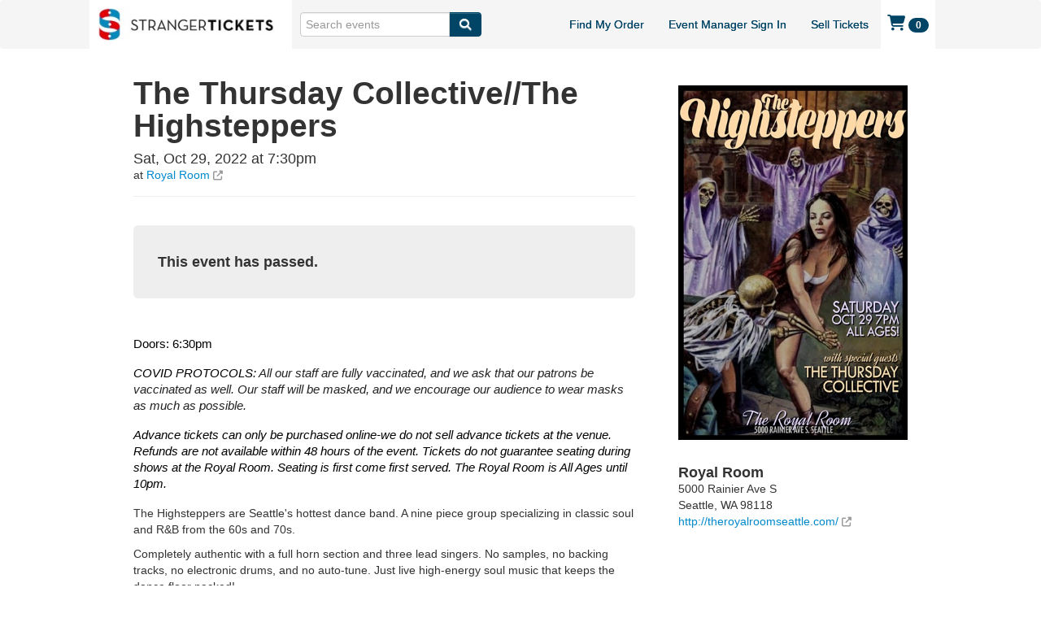

--- FILE ---
content_type: text/html; charset=utf-8
request_url: https://www.strangertickets.com/events/130508637/the-thursday-collectivethe-highsteppers
body_size: 10130
content:
<!DOCTYPE html>
<html xml:lang="en" lang="en">
  <head>
<!-- 2026-01-27 13:36:42 175760803 -->
<meta name="cached" content="2026-01-27 13:36:42" data-oid="175760803">
<!-- PageHead 2.1.2 -->
<script>
  var IDX = IDX || {};
  IDX.env = {
    "id": "tickets",
    "name": "Bold Type Tickets",
    "host": "https://www.boldtypetickets.com",
    "postHost": "https://post.boldtypetickets.com",
    "hostName": "boldtypetickets.com",
    "assetHost": "https://assets.boldtypetickets.com",
    "secureHost": "https://www.boldtypetickets.com",
    "scriptAlias": "",
    "cookieHostName": "",
    "site": {
      "secureHost": "https://thestranger.boldtypetickets.com"
    }
  };
</script>
<meta name="viewport" content="width=device-width, initial-scale=1.0">
<meta name="layout" content="PublicDefault">
<meta name="view" content="public-event-overview">
<meta http-equiv="Content-Type" content="text/html; charset=utf-8">
<meta http-equiv="imagetoolbar" content="no">
<meta property="fb:admins" content="741428065">

<meta name="apple-mobile-web-app-capable" content="yes">
<meta name="apple-mobile-web-app-status-bar-style" content="black-translucent">
      <meta property="og:image" content="https://www.strangertickets.com/imager/b/original/130508634/8c72/RR-Oct29-2022.jpg">
  <meta property="og:url" content="https://www.strangertickets.com/events/130508637/the-thursday-collectivethe-highsteppers">
    <meta property="og:title" content="The Thursday Collective//The Highsteppers Tickets &#124; Royal Room &#124; Seattle, WA &#124; Sat, Oct 29, 2022 at 7:30pm &#124; Stranger Tickets">
  <meta property="og:description" content='Doors: 6:30pm  COVID PROTOCOLS: All our staff are fully vaccinated, and we ask that our patrons be vaccinated as well. Our staff will be masked, and we encourage our audience to wear masks as much as possible.  Advance tickets can only be purchased online-we do not sell advance tickets at the venue.'>
  <meta property="og:site_name" content='Stranger Tickets'>
<script src="https://kit.fontawesome.com/967ab6e18a.js" crossorigin="anonymous" async></script>
  <link rel="shortcut icon" href="/binary/4c0d/favicon.ico?v=2">
<link rel="apple-touch-icon" href="https://assets.boldtypetickets.com/custom/boldtypetickets/images/site/touch-icon-iphone.png">
<link rel="apple-touch-icon" sizes="72x72" href="https://assets.boldtypetickets.com/custom/boldtypetickets/images/site/touch-icon-ipad.png">
<link rel="apple-touch-icon" sizes="114x114" href="https://assets.boldtypetickets.com/custom/boldtypetickets/images/site/touch-icon-iphone-retina.png">
<link rel="apple-touch-icon" sizes="144x144" href="https://assets.boldtypetickets.com/custom/boldtypetickets/images/site/touch-icon-ipad-retina.png">
      <link href="https://assets.boldtypetickets.com/custom/thestranger/css/styles.css?cb=1727567498" rel="stylesheet">
      <link href="https://assets.boldtypetickets.com/generated/custom/thestranger/css/e60bebf33d34412effb049bdbe432521.css?cb=1727567498" rel="stylesheet">
  <script src="https://assets.boldtypetickets.com/base/scripts/compiled/app.js"></script>
  <script src="https://js.sentry-cdn.com/602fa3e041a16adc921174eb95379a8d.min.js" crossorigin="anonymous"></script>
<script src="https://www.google.com/jsapi"></script>
  <script src="https://js.stripe.com/v3/"></script>

  <script type="text/javascript" src="https://assets.boldtypetickets.com/vendor/clipboard/clipboard.min.js"></script>

  <script type="text/javascript">
    <!--
    var specs = "width=620,height=620,location=no,menubar=no,toolbar=no,resizable=yes,scrollbars=yes,status=yes";
    function popupInfo(url) {
      var info = window.open(url, '_blank', specs);
      return false;
    }
    // -->
  </script>
    <script type="application/ld+json">
      {
        "@context" : "https://schema.org",
        "@type" : "Event",
        "name" : "The Thursday Collective\/\/The Highsteppers",
        "startDate" : "2022-10-29T19:30:00-0700",
        "location" : {
          "@type" : "Place",
          "name" : "Royal Room",
          "sameAs":"http://theroyalroomseattle.com/",
          "address" : {
            "@type" : "PostalAddress",
            "streetAddress" : "5000 Rainier Ave S",
            "addressLocality" : "Seattle",
            "addressRegion" : "WA",
            "postalCode" : "98118"
          }
        },
        "image": [
          "https://thestranger.boldtypetickets.com/imager/b/square/130508634/8c72/RR-Oct29-2022.jpg"
        ],
        "description" : "Doors: 6:30pm\n\nCOVID PROTOCOLS: All our staff are fully vaccinated, and we ask that our patrons be vaccinated as well. Our staff will be masked, and we encourage our audience to wear masks as much as possible.\n\nAdvance tickets can only be purchased online-we do not sell advance tickets at the venue. Refunds are not available within 48 hours of the event. Tickets do not guarantee seating during shows at the Royal Room. Seating is first come first served. The Royal Room is All Ages until 10pm.\n\nThe Highsteppers are Seattle&#39;s hottest dance band. A nine piece group specializing in classic soul and R&amp;B from the 60s and 70s.\n\nCompletely authentic with a full horn section and three lead singers. No samples, no backing tracks, no electronic drums, and no auto-tune. Just live high-energy soul music that keeps the dance floor packed!\n\n\nThe Thursday Collective has been developing as a tight-knit group of 6 musicians since 2018.&nbsp;&nbsp;\n\n\n\nBand-wide experience includes gospel, rock, R&amp;B, jazz, punk, musical theater and singer\/songwriter backup groups.&nbsp;\n\n\n\nOur passion is instrumental improvisation in a variety of styles from funk to rock to jazz, wth tight harmonies. We emphasize collaboration and mutual musical support with a penchant for getting into a natural groove. \n\nWe have recently been adding guest vocals to our shows. Stay tuned for some exciting special appearances from our favorite local singers!\n",
        "url": "https://www.strangertickets.com/events/130508637/the-thursday-collectivethe-highsteppers",
        "offers" : [
            {
              "@type" : "Offer",
              "category":"primary",
              "availability":"OutOfStock",
              "validThrough":"2022-10-29",
              "name" : "General Admission",
              "priceCurrency" : "USD",
              "price" : "17.49",
              "url" : "https://www.strangertickets.com/events/130508637/the-thursday-collectivethe-highsteppers"
            }
        ]
      }
    </script>
<script src="https://assets.boldtypetickets.com/base/scripts/escape-frameset.js"></script>
<meta name="title" content="The Thursday Collective//The Highsteppers Tickets | Royal Room | Seattle, WA | Sat, Oct 29, 2022 at 7:30pm | Stranger Tickets">
<meta name="description" content="Doors: 6:30pm  COVID PROTOCOLS: All our staff are fully vaccinated, and we ask that our patrons be vaccinated as well. Our staff will be masked, and we encourag">
<meta name="keywords" content="">
<title>The Thursday Collective//The Highsteppers Tickets | Royal Room | Seattle, WA | Sat, Oct 29, 2022 at 7:30pm | Stranger Tickets</title>
  <script>
    (function(i,s,o,g,r,a,m){i['GoogleAnalyticsObject']=r;i[r]=i[r]||function(){
    (i[r].q=i[r].q||[]).push(arguments)},i[r].l=1*new Date();a=s.createElement(o),
    m=s.getElementsByTagName(o)[0];a.async=1;a.src=g;m.parentNode.insertBefore(a,m)
    })(window,document,'script','//www.google-analytics.com/analytics.js','ga');
        ga('send', 'pageview');
        ga('create', 'UA-332219-1', 'auto', {'name': 'affiliateTracker', 'allowLinker': true});
        ga('affiliateTracker.require', 'linker');
        ga('affiliateTracker.require', 'displayfeatures');
          ga('affiliateTracker.send', 'pageview');
  </script>
  <!-- Google tag (gtag.js) -->
  <script async src="https://www.googletagmanager.com/gtag/js?id=G-CZGQ2GNW58"></script>
  <script>
    window.dataLayer = window.dataLayer || [];
    function gtag(){dataLayer.push(arguments);}
    gtag('js', new Date());

    function GA4_afterCartNotify(event,payload) {
      if (payload) {
        if (typeof gtag === 'function' ) {
          gtag("event", event, payload);
        }
      }
    }

    let GA4_Accounts = new Array("G-CZGQ2GNW58");

    gtag('config', 'G-CZGQ2GNW58');

  </script>
  <!-- found affiliate site 2934603 Stranger Tickets -->
  <meta name="facebook-domain-verification" content="2xovekrcw11kh5oq4cockplgq3pegg" />
  <!-- found house site 25012987 Bold Type Tickets -->
    <meta name="facebook-domain-verification" content="c49pyig706ba9c0s2mxdiq1tcirpy5" />
  </head>
  <body class="sidebar-right event affiliate">
<div id="alertMessage"></div>
<script>
  $.ajax({
    type: "GET",
    url: '/Actions/Shell/GetAlertMessage?view_id=public-event-overview&site=2934603',
    dataType: "html",
    success: function(data){
      $('#alertMessage').replaceWith(data);
    }
  });
</script>
    <div class="outer-wrapper">
      <div class="leader">
<nav class="affiliate-navbar navbar navbar-default" role="navigation">
  <div class="navbar-inner">
    <div class="container">
        <a class="brand brand-logo" href="/"><img src="/imager/b/logo/10398273/e112/affiliate-logo-stix-lg.png" height="40" style="height:40px;"></a>
      <a class="btn btn-navbar" data-toggle="collapse" data-target=".nav-collapse">
        <span class="icon-bar"></span>
        <span class="icon-bar"></span>
        <span class="icon-bar"></span>
      </a>
      <div class="nav-collapse collapse">
        <ul class="nav navbar-nav" id="searchNav">
          <li>
            <div class="searchForm">
              <form action="/Browse" class="header-search">
                <div class="input-append">
                  <input type="search" class="searchField" name="search" placeholder="Search events" value="" />
                  <button class="searchSubmit btn btn-muted btt-custom" onclick="$('.header-search').submit();return false;"><i class="icon icon-search fa fa-search"></i></button>
                </div>
              </form>
              <script>
                $().ready(function() {
                  $('.header-search').submit(function() {
                    var terms = encodeURIComponent($('.searchField').val().replace(/\?|\//," "));
                    var city = $('#cityFilter').val();
                    var date = $('#dateFilter').val();
                    var venue = $('#venueFilter').val();
                      window.location = '/Browse#search='+terms;
                    return false;
                  });
                });
              </script>
            </div>
          </li>
        </ul>
        <ul class="nav navbar-nav navbar-right pull-right">
          <li>
            <a href="https://www.strangertickets.com/page/order-lookup" _target="blank">Find My Order</a>
          </li>
          <li>
            <a href="https://www.boldtypetickets.com/admin" _target="blank">Event Manager Sign In</a>
          </li>
          <li>
            <a href="/page/features" _target="blank">Sell Tickets</a>
          </li>
          <li>
            <div class="mini-cart affiliate-mini-cart" data-event="130508637">
 <script>
  var IDX = IDX || {};
  IDX.env = {
    "id": "tickets",
    "name": "Bold Type Tickets",
    "host": "https://www.boldtypetickets.com",
    "postHost": "https://post.boldtypetickets.com",
    "hostName": "boldtypetickets.com",
    "assetHost": "https://assets.boldtypetickets.com",
    "secureHost": "https://www.boldtypetickets.com",
    "scriptAlias": "",
    "cookieHostName": "",
    "site": {
      "secureHost": "https://thestranger.boldtypetickets.com"
    }
  };
</script>

<script>
  function cartLoadMiniCart(quantity, event) {
    if($('li .mini-cart').length > 0) {
      var dataString = 'event=' + event;
      $.ajax({
        type: "POST",
        url: IDX.env.site.secureHost + "/Actions/Cart/MiniCartCount",
        data: dataString,
        dataType: "json",
        xhrFields: {
         withCredentials: true
        },
        success: function(data) {
          if (data !== undefined) {
            var cartLabel;
            if(data.count) cartLabel += data.count;
            if(data.label) cartLabel += " " + data.label;
            $('li .mini-cart .cart-item-total').html(cartLabel);
            $(".mini-cart a").attr("href", data.url);

            if (quantity > 0) {
              $(".mini-cart a").attr("title", quantity+" added!");
              $(".mini-cart a").tooltip("show");
            }
            setTimeout(function() {
              $(".mini-cart a").tooltip("hide").tooltip("destroy");
            }, 8000);            
          }
        }
      });
    }
  }

  $(document).ready(function() {
    if($('.affiliate-mini-cart').length > 0) {
      cartLoadMiniCart(0, $('.affiliate-mini-cart').data('event'));
    }
  });
</script>

<a href="https://thestranger.boldtypetickets.com/cart/" class="accent-color-text" data-placement="bottom" data-trigger="manual" data-delay="5000" data-html="true" title="Shopping Cart" rel="tooltip">
  <i class="icon icon-shopping-cart fa fa-shopping-cart"></i>
  <span class="cart-item-total badge badge-inverse accent-color">0</span>
</a>

            </div>
          </li>
        </ul>
      </div>
    </div>
  </div>
</nav>
      </div>
      <div class="page-wrapper container-fluid">
        <div class="header-wrapper row-fluid">
          <div id="header" class="header span12 pull-left">
          </div>
        </div>
        <div class="main-wrapper row-fluid">
          <div class="hero row-fluid">
            <div class="span12">
            </div>
          </div>
        <div class="main row-fluid">
  <div id="main-left" class="span8 col-sm-8 primary">
<script>
  var IDX = IDX || {};
  IDX.env = {
    "id": "tickets",
    "name": "Bold Type Tickets",
    "host": "https://www.boldtypetickets.com",
    "postHost": "https://post.boldtypetickets.com",
    "hostName": "boldtypetickets.com",
    "assetHost": "https://assets.boldtypetickets.com",
    "secureHost": "https://www.boldtypetickets.com",
    "scriptAlias": "",
    "cookieHostName": "",
    "site": {
      "secureHost": "https://thestranger.boldtypetickets.com"
    }
  };
</script>

<script type="text/javascript" src="https://assets.boldtypetickets.com/base/scripts/public-product-table-scripts.js?cb=1699484397"></script>
<div id="" class="">
        <a id="anchorEvent130508637" name="anchorEvent130508637"></a>
  <div id="eventDetail-130508637" class="detailed-event parent">
    <div class="row-fluid">
      <div class="span12">
        <h1>
            <span itemprop="name">The Thursday Collective//The Highsteppers</span>
        </h1>

        <div class="when-where-block">
      <div class="product-date-location">
        <h4 class="event-date" itemprop="startDate" content="Sat, Oct 29, 2022 at 7:30pm">
          Sat, Oct 29, 2022 at 7:30pm
        </h4>
          <div class="product-location" itemprop="location">
              at
                <a href="http://theroyalroomseattle.com/" target="_blank"><span class="eventLocationName">Royal Room</span></a> 
                <small class="weak"><i class="fa fa-external-link"></i></small>
          </div>
      </div>
  </div>
      </div>
    </div>
    <!-- DisplayEventDetails -->
    <div class="row-fluid">
      <div class="span12">
        <div id="buyTicketsTable">
          <div id="buyTicketsTable-inner" class="container-fluid tickets-table-popout">
            <div class="product-table tickets-container" id="buyTicketsTable-130508637">
      <div class="buy-tickets-group">
        <div class="buy-tickets hero-unit jumbotron" style="padding:30px;">
            <strong>This event has passed.</strong>
        </div>
      </div>
   </div>
          </div>
        </div>
      </div>
    </div>
      <div id="eventDescription-130508637" class="event-description" itemprop="description">
        <p style="line-height:1.38; margin-top:16px; margin-bottom:16px"><span style="font-size:11pt; font-variant-ligatures:normal; font-variant-east-asian:normal; font-variant-position:normal; white-space:pre-wrap"><span style="font-family:Arial"><span style="color:#000000"><span style="font-weight:400"><span style="font-style:normal"><span style="text-decoration:none">Doors: 6:30pm</span></span></span></span></span></span></p>

<p style="line-height:1.38; margin-top:16px; margin-bottom:16px"><span style="font-size:11pt; font-variant-ligatures:normal; font-variant-east-asian:normal; font-variant-position:normal; white-space:pre-wrap"><span style="font-family:Arial"><span style="color:#000000"><span style="font-weight:400"><span style="font-style:italic"><span style="text-decoration:none">COVID PROTOCOLS: </span></span></span></span></span></span><span style="font-size:11pt; font-variant-ligatures:normal; font-variant-east-asian:normal; font-variant-position:normal; white-space:pre-wrap"><span style="font-family:Arial"><span style="color:#222222"><span style="background-color:#ffffff"><span style="font-weight:400"><span style="font-style:italic"><span style="text-decoration:none">All our staff are fully vaccinated, and we ask that our patrons be vaccinated as well. Our staff will be masked, and we encourage our audience to wear masks as much as possible.</span></span></span></span></span></span></span></p>

<p style="line-height:1.38; margin-top:16px; margin-bottom:16px"><span style="font-size:11pt; font-variant-ligatures:normal; font-variant-east-asian:normal; font-variant-position:normal; white-space:pre-wrap"><span style="font-family:Arial"><span style="color:#000000"><span style="font-weight:400"><span style="font-style:italic"><span style="text-decoration:none">Advance tickets can only be purchased online-we do not sell advance tickets at the venue. Refunds are not available within 48 hours of the event. Tickets do not guarantee seating during shows at the Royal Room. Seating is first come first served. The Royal Room is All Ages until 10pm.</span></span></span></span></span></span></p>

<p>The Highsteppers are Seattle&#39;s hottest dance band. A nine piece group specializing in classic soul and R&amp;B from the 60s and 70s.</p>

<p>Completely authentic with a full horn section and three lead singers. No samples, no backing tracks, no electronic drums, and no auto-tune. Just live high-energy soul music that keeps the dance floor packed!</p>

<div style="text-align:start">
<div style="text-align:left; padding-left:0px; padding-right:0px"><span style="font-style:normal"><span style="font-weight:400"><span style="white-space:normal"><span style="text-decoration:none"><span style="color:#222222"><span style="font-family:Arial, Helvetica, sans-serif"><span style="font-weight:normal"><span style="font-style:normal"><span style="vertical-align:baseline"><font size="2"><span lang="EN-US" style="line-height:16.1875px"><span style="font-family:Calibri, Calibri_EmbeddedFont, Calibri_MSFontService, sans-serif">The Thursday Collective has been developing as a tight-knit group of 6 musicians since 2018.&nbsp;</span></span>&nbsp;</font></span></span></span></span></span></span></span></span></span></div>
</div>

<div style="text-align:start">
<div style="text-align:left; padding-left:0px; padding-right:0px"><span style="font-style:normal"><span style="font-weight:400"><span style="white-space:normal"><span style="text-decoration:none"><span style="color:#222222"><span style="font-family:Arial, Helvetica, sans-serif"><span style="font-weight:normal"><span style="font-style:normal"><span style="vertical-align:baseline"><font size="2"><span lang="EN-US" style="line-height:16.1875px"><span style="font-family:Calibri, Calibri_EmbeddedFont, Calibri_MSFontService, sans-serif">Band-wide experience includes gospel, rock, R&amp;B, jazz, punk, musical theater and singer/songwriter backup groups.</span></span>&nbsp;</font></span></span></span></span></span></span></span></span></span></div>
</div>

<div style="text-align:start">
<div style="text-align:left; padding-left:0px; padding-right:0px"><span style="font-style:normal"><span style="font-weight:400"><span style="white-space:normal"><span style="text-decoration:none"><span style="color:#222222"><span style="font-family:Arial, Helvetica, sans-serif"><span style="font-weight:normal"><span style="font-style:normal"><span style="vertical-align:baseline"><font size="2"><span lang="EN-US" style="line-height:16.1875px"><span style="font-family:Calibri, Calibri_EmbeddedFont, Calibri_MSFontService, sans-serif">Our passion is instrumental improvisation in a variety of styles from funk to rock to jazz, wth tight harmonies. We emphasize collaboration and mutual musical support with a penchant for getting into a natural groove.</span></span> </font></span></span></span></span></span></span></span></span></span></div>

<div style="text-align:left; padding-left:0px; padding-right:0px"><span style="font-style:normal"><span style="font-weight:400"><span style="white-space:normal"><span style="text-decoration:none"><span style="color:#222222"><span style="font-family:Arial, Helvetica, sans-serif"><span style="font-weight:normal"><span style="font-style:normal"><span style="vertical-align:baseline"><font size="2"><span style="line-height:16.1875px"><span style="font-family:Calibri, Calibri_EmbeddedFont, Calibri_MSFontService, sans-serif">We have recently been adding guest vocals to our shows. Stay tuned for some exciting special appearances from our favorite local singers!</span></span></font></span></span></span></span></span></span></span></span></span></div>
</div>
      </div>
  </div>
        <div class="detailed-event-info">
          <div id="" class="component  ">
          </div>
        </div>
</div>
  </div>
  <div id="main-right" class="span4 col-sm-4 secondary">
  <div>
    <br>
    <div class="event-sidebar" style="position: relative">
    <div id="posterImage" class="poster-image">
        <a href="/imager/b/original/130508634/8c72/RR-Oct29-2022.jpg" target="_blank"><img class="img-responsive" itemprop="photo" src="/imager/b/big/130508634/8c72/RR-Oct29-2022.jpg"></a>
    </div>
    <div class="component location-map" style="overflow:hidden;" itemprop="location" itemscope itemtype="https://schema.org/Place">
      <div class="locationAddress"><!--01-->
        <h4 itemprop="name">
          Royal Room
        </h4>
        <div itemprop="address" itemscope itemtype="https://schema.org/PostalAddress">
            <span itemprop="streetAddress">
              5000 Rainier Ave S
            </span><br>
            <span itemprop="addressLocality">Seattle</span>, <span itemprop="addressRegion">WA</span> <span itemprop="postalCode">98118</span><br>
            <span><a href="" target="_blank">http://theroyalroomseattle.com/</a> <small class="weak"><i class="fa fa-external-link"></i></small></span>
        </div>
      </div>
        <iframe
      style="width:;border:0;"
      width="320"
      height="200"
      frameborder="0"
      src="https://www.google.com/maps/embed/v1/place?key=AIzaSyCL1inAEVZXP08ftEjSJgpBMM6ILpmzw9M&q=Royal+Room,5000+Rainier+Ave+S%2C+Seattle+WA+98118&attribution_source=Bold+Type+Tickets"
      allowfullscreen>
    </iframe>
        <p class="text-center" style="padding-top:2em"><a href="/Browse#venue=royal-room">Find more events at<br><strong>Royal Room</strong></a></p>
    </div>
      <div class="row-fluid">
        <div class="event-repeats span12">
  <div id="eventShareFriends">
    <div class="text-center">
      <button type="button" class="btn btn-default" data-toggle="modal" data-target="#shareModal">
        <i class="fa fa-share"></i>
        Share This Event
      </button>
    </div>

    <div id="shareModal" class="modal hide fade" tabindex="-1" role="dialog" aria-labelledby="shareModalLabel" aria-hidden="true">
      <div class="modal-header">
        <button type="button" class="close" data-dismiss="modal" aria-hidden="true">×</button>
        <h3 id="shareModalLabel">Share This Event</h3>
      </div>
      <div class="modal-body">
        <p class="weak">With so many social media platforms exploding out there, it's getting harder to keep track of where everyone's hanging out.</p>
        <p class="weak">Edit and copy your message here, then paste it anywhere and everywhere!</p>
        <form style="margin-bottom:0">
          <fieldset>
            <textarea rows="4" id="share-message" class="input-block-level">Got your The Thursday Collective//The Highsteppers tickets?

https://www.strangertickets.com/events/130508637/the-thursday-collectivethe-highsteppers</textarea>
          </fieldset>
        </form>
      </div>
      <div class="modal-footer">
        <button class="btn" data-dismiss="modal" aria-hidden="true">Close</button>
        <button class="btn btn-primary copy-text" data-clipboard-target="#share-message" onclick="setTimeout(function(){ $('#shareModal').modal('hide') }, 1500); return false;">Copy Text</button>
      </div>
    </div>
  </div>

<!-- end div. -->

        </div>
      </div>
      <div class="row-fluid">
        <div class="event-repeats related-events span12">
          <h3>Other Upcoming Events</h3>
          <ul class="unstyled">
    <li>
      <div style="">
          <p class="event-date">
            <a href="https://www.strangertickets.com/events/179334712/garfield-jazz-2-3-small-groups" title="Garfield Jazz 2 & 3 Small Groups">Wed, Jan 28 at 7:30pm</a>
          </p>
          <h5 class="event-title"><a href="https://www.strangertickets.com/events/179334712/garfield-jazz-2-3-small-groups" title="Garfield Jazz 2 & 3 Small Groups">Garfield Jazz 2 & 3 Small Groups</a></h5>
      </div>
    </li>
    <li>
      <div style="">
          <p class="event-date">
            <a href="https://www.strangertickets.com/events/178487277/lipstick-syndicate-del-vox" title="Lipstick Syndicate + Del Vox">Fri, Jan 30 at 7:30pm</a>
          </p>
          <h5 class="event-title"><a href="https://www.strangertickets.com/events/178487277/lipstick-syndicate-del-vox" title="Lipstick Syndicate + Del Vox">Lipstick Syndicate + Del Vox</a></h5>
      </div>
    </li>
    <li>
      <div style="">
          <p class="event-date">
            <a href="https://www.strangertickets.com/events/178490810/trio-album-tribute" title="Trio Album Tribute">Sat, Jan 31 at 7:30pm</a>
          </p>
          <h5 class="event-title"><a href="https://www.strangertickets.com/events/178490810/trio-album-tribute" title="Trio Album Tribute">Trio Album Tribute</a></h5>
      </div>
    </li>
    <li>
      <div style="">
          <p class="event-date">
            <a href="https://www.strangertickets.com/events/175827999/marty-oreilly" title="Marty O'Reilly">Sun, Feb 1 at 7:30pm</a>
          </p>
          <h5 class="event-title"><a href="https://www.strangertickets.com/events/175827999/marty-oreilly" title="Marty O'Reilly">Marty O'Reilly</a></h5>
      </div>
    </li>
    <li>
      <div style="">
          <p class="event-date">
            <a href="https://www.strangertickets.com/events/178614187/the-wayne-horvitz-ensemble" title="The Wayne Horvitz Ensemble">Mon, Feb 2 at 7:30pm</a>
          </p>
          <h5 class="event-title"><a href="https://www.strangertickets.com/events/178614187/the-wayne-horvitz-ensemble" title="The Wayne Horvitz Ensemble">The Wayne Horvitz Ensemble</a></h5>
      </div>
    </li>
    <li>
      <div style="">
          <p class="event-date">
            <a href="https://www.strangertickets.com/events/179609415/roosevelt-hs-jazz-2-3" title="Roosevelt HS Jazz 2 & 3">Tue, Feb 3 at 7pm</a>
          </p>
          <h5 class="event-title"><a href="https://www.strangertickets.com/events/179609415/roosevelt-hs-jazz-2-3" title="Roosevelt HS Jazz 2 & 3">Roosevelt HS Jazz 2 & 3</a></h5>
      </div>
    </li>
    <li>
      <div style="">
          <p class="event-date">
            <a href="https://www.strangertickets.com/events/177053146/cozy-up-with-kimberly-june-special-guest-tyler-mc-ginnis" title="Cozy up with Kimberly June & Special Guest Tyler McGinnis">Wed, Feb 4 at 7:30pm</a>
          </p>
          <h5 class="event-title"><a href="https://www.strangertickets.com/events/177053146/cozy-up-with-kimberly-june-special-guest-tyler-mc-ginnis" title="Cozy up with Kimberly June & Special Guest Tyler McGinnis">Cozy up with Kimberly June & Special Guest Tyler McGinnis</a></h5>
      </div>
    </li>
    <li>
      <div style="">
          <p class="event-date">
            <a href="https://www.strangertickets.com/events/178621385/trio-subtonic-ft-andy-coe" title="Trio Subtonic ft Andy Coe">Thu, Feb 5 at 7:30pm</a>
          </p>
          <h5 class="event-title"><a href="https://www.strangertickets.com/events/178621385/trio-subtonic-ft-andy-coe" title="Trio Subtonic ft Andy Coe">Trio Subtonic ft Andy Coe</a></h5>
      </div>
    </li>
    <li>
      <div style="">
          <p class="event-date">
            <a href="https://www.strangertickets.com/events/180102602/nosta-lgia-y-fiesta-noe-navarro-and-monamor" title="Nostalgia y Fiesta: Noe Navarro and Monamor">Fri, Feb 6 at 7:30pm</a>
          </p>
          <h5 class="event-title"><a href="https://www.strangertickets.com/events/180102602/nosta-lgia-y-fiesta-noe-navarro-and-monamor" title="Nostalgia y Fiesta: Noe Navarro and Monamor">Nostalgia y Fiesta: Noe Navarro and Monamor</a></h5>
      </div>
    </li>
    <li>
      <div style="">
          <p class="event-date">
            <a href="https://www.strangertickets.com/events/179374647/wayne-horvitz-70th-birthday-concert" title="Wayne Horvitz 70th Birthday Concert">Sat, Feb 7 at 7:30pm</a>
          </p>
          <h5 class="event-title"><a href="https://www.strangertickets.com/events/179374647/wayne-horvitz-70th-birthday-concert" title="Wayne Horvitz 70th Birthday Concert">Wayne Horvitz 70th Birthday Concert</a></h5>
      </div>
    </li>
    <li>
      <div style="">
          <p class="event-date">
            <a href="https://www.strangertickets.com/events/177217819/klezmer-starts-here-a-benefit-for-donkeysaddle-with-brivele-and-tzepl" title="Klezmer Starts Here! A benefit for Donkeysaddle, with Brivele and Tzepl">Sun, Feb 8 at 7:30pm</a>
          </p>
          <h5 class="event-title"><a href="https://www.strangertickets.com/events/177217819/klezmer-starts-here-a-benefit-for-donkeysaddle-with-brivele-and-tzepl" title="Klezmer Starts Here! A benefit for Donkeysaddle, with Brivele and Tzepl">Klezmer Starts Here! A benefit for Donkeysaddle, with Brivele and Tzepl</a></h5>
      </div>
    </li>
    <li>
      <div style="">
          <p class="event-date">
            <a href="https://www.strangertickets.com/events/178614182/the-wayne-horvitz-ensemble" title="The Wayne Horvitz Ensemble">Mon, Feb 9 at 7:30pm</a>
          </p>
          <h5 class="event-title"><a href="https://www.strangertickets.com/events/178614182/the-wayne-horvitz-ensemble" title="The Wayne Horvitz Ensemble">The Wayne Horvitz Ensemble</a></h5>
      </div>
    </li>
    <li>
      <div style="">
          <p class="event-date">
            <a href="https://www.strangertickets.com/events/178717847/jorge-garcia-presents-nota-azul" title="Jorge Garcia Presents NOTA AZUL">Wed, Feb 11 at 7:30pm</a>
          </p>
          <h5 class="event-title"><a href="https://www.strangertickets.com/events/178717847/jorge-garcia-presents-nota-azul" title="Jorge Garcia Presents NOTA AZUL">Jorge Garcia Presents NOTA AZUL</a></h5>
      </div>
    </li>
    <li>
      <div style="">
          <p class="event-date">
            <a href="https://www.strangertickets.com/events/180207793/womxn-blues-rise-up" title="Womxn & Blues: Rise Up">Thu, Feb 12 at 7:30pm</a>
          </p>
          <h5 class="event-title"><a href="https://www.strangertickets.com/events/180207793/womxn-blues-rise-up" title="Womxn & Blues: Rise Up">Womxn & Blues: Rise Up</a></h5>
      </div>
    </li>
    <li>
      <div style="">
          <p class="event-date">
            <a href="https://www.strangertickets.com/events/179788652/pal-entines-day" title="Pal-entine's Day">Fri, Feb 13 at 7:30pm</a>
          </p>
          <h5 class="event-title"><a href="https://www.strangertickets.com/events/179788652/pal-entines-day" title="Pal-entine's Day">Pal-entine's Day</a></h5>
      </div>
    </li>
    <li>
      <div style="">
          <p class="event-date">
            <a href="https://www.strangertickets.com/events/179874469/carnaval-do-amor" title="Carnaval do Amor">Sat, Feb 14 at 7:30pm</a>
          </p>
          <h5 class="event-title"><a href="https://www.strangertickets.com/events/179874469/carnaval-do-amor" title="Carnaval do Amor">Carnaval do Amor</a></h5>
      </div>
    </li>
    <li>
      <div style="">
          <p class="event-date">
            <a href="https://www.strangertickets.com/events/179627187/becky-shaw-sheryl-wiser" title="Becky Shaw + Sheryl Wiser">Sun, Feb 15 at 7pm</a>
          </p>
          <h5 class="event-title"><a href="https://www.strangertickets.com/events/179627187/becky-shaw-sheryl-wiser" title="Becky Shaw + Sheryl Wiser">Becky Shaw + Sheryl Wiser</a></h5>
      </div>
    </li>
    <li>
      <div style="">
          <p class="event-date">
            <a href="https://www.strangertickets.com/events/178614209/the-wayne-horvitz-ensemble" title="The Wayne Horvitz Ensemble">Mon, Feb 16, 2026 at 7:30pm</a>
          </p>
          <h5 class="event-title"><a href="https://www.strangertickets.com/events/178614209/the-wayne-horvitz-ensemble" title="The Wayne Horvitz Ensemble">The Wayne Horvitz Ensemble</a></h5>
      </div>
    </li>
    <li>
      <div style="">
          <p class="event-date">
            <a href="https://www.strangertickets.com/events/179529747/south-hudson-music-project-presents-mardi-gras-2026" title="South Hudson Music Project Presents: Mardi Gras 2026">Tue, Feb 17 at 7:30pm</a>
          </p>
          <h5 class="event-title"><a href="https://www.strangertickets.com/events/179529747/south-hudson-music-project-presents-mardi-gras-2026" title="South Hudson Music Project Presents: Mardi Gras 2026">South Hudson Music Project Presents: Mardi Gras 2026</a></h5>
      </div>
    </li>
    <li>
      <div style="">
          <p class="event-date">
            <a href="https://www.strangertickets.com/events/180138986/allison-wheeler-birch-pereira-and-the-gin-joints" title="Allison Wheeler//Birch Pereira and the Gin Joints">Thu, Feb 19 at 7:30pm</a>
          </p>
          <h5 class="event-title"><a href="https://www.strangertickets.com/events/180138986/allison-wheeler-birch-pereira-and-the-gin-joints" title="Allison Wheeler//Birch Pereira and the Gin Joints">Allison Wheeler//Birch Pereira and the Gin Joints</a></h5>
      </div>
    </li>
    <li>
      <div style="">
          <p class="event-date">
            <a href="https://www.strangertickets.com/events/179335472/evan-captain-trio-returning-album-release" title="Evan Captain Trio - Returning Album Release">Fri, Feb 20 at 7:30pm</a>
          </p>
          <h5 class="event-title"><a href="https://www.strangertickets.com/events/179335472/evan-captain-trio-returning-album-release" title="Evan Captain Trio - Returning Album Release">Evan Captain Trio - Returning Album Release</a></h5>
      </div>
    </li>
    <li>
      <div style="">
          <p class="event-date">
            <a href="https://www.strangertickets.com/events/179375095/seattle-solid-gold" title="Seattle Solid Gold">Sat, Feb 21 at 7:30pm</a>
          </p>
          <h5 class="event-title"><a href="https://www.strangertickets.com/events/179375095/seattle-solid-gold" title="Seattle Solid Gold">Seattle Solid Gold</a></h5>
      </div>
    </li>
    <li>
      <div style="">
          <p class="event-date">
            <a href="https://www.strangertickets.com/events/180493946/divas-of-soul" title="Divas of Soul">Sun, Feb 22 at 6pm</a>
          </p>
          <h5 class="event-title"><a href="https://www.strangertickets.com/events/180493946/divas-of-soul" title="Divas of Soul">Divas of Soul</a></h5>
      </div>
    </li>
    <li>
      <div style="">
          <p class="event-date">
            <a href="https://www.strangertickets.com/events/178614185/the-wayne-horvitz-ensemble" title="The Wayne Horvitz Ensemble">Mon, Feb 23 at 7:30pm</a>
          </p>
          <h5 class="event-title"><a href="https://www.strangertickets.com/events/178614185/the-wayne-horvitz-ensemble" title="The Wayne Horvitz Ensemble">The Wayne Horvitz Ensemble</a></h5>
      </div>
    </li>
    <li>
      <div style="">
          <p class="event-date">
            <a href="https://www.strangertickets.com/events/179824826/what-like-its-hard-a-good-stand-up-show" title="What, Like It's Hard? A Good Stand-Up Show">Tue, Feb 24 at 7:30pm</a>
          </p>
          <h5 class="event-title"><a href="https://www.strangertickets.com/events/179824826/what-like-its-hard-a-good-stand-up-show" title="What, Like It's Hard? A Good Stand-Up Show">What, Like It's Hard? A Good Stand-Up Show</a></h5>
      </div>
    </li>
          </ul>
        </div>
      </div>
    </div>
  </div>
  </div>
</div> 
        </div>
        <div class="footer-wrapper row-fluid">
        </div>
      </div>
    </div>
    <div class="follower">
<div id="footer" class="component public-footer">
  <div class="row-fluid">
    <div class="span4">
      <!-- 4360037 -->
      <a href="http://boldtypetickets.com" class="house-logo">
        <img src="https://assets.boldtypetickets.com/base/images/powered-by-btt-small.png" title="Stranger Tickets">
      </a>
      <br>
    </div>
    <div class="span4">
      <ul class="nav nav-list nav-list-noblock" id="footerLinksForBuyers">
        <li class="nav-header">Buying Tickets</li>
        <li><a href="https://www.strangertickets.com/page/order-lookup">
          Find My Order</a></li>
        <li><a href="https://www.strangertickets.com/page/contact">
          Contact Customer Service</a></li>
        <li><a href="https://www.strangertickets.com/page/help">FAQ</a></li>
            <li><a href="https://www.strangertickets.com/page/ticketing-terms">Privacy Policy and Terms of Use</a></li>
      </ul>
    </div>
    <div class="span4">
      <ul class="nav nav-list nav-list-noblock" id="footerLinksForSellers">
        <li class="nav-header">Selling Tickets</li>
        <li><a href="https://www.strangertickets.com/page/features">Features &amp; Services</a></li>
        <li><a href="https://www.strangertickets.com/page/getstarted">Get Started</a></li>
        <li><a href="https://www.boldtypetickets.com/admin">Event Manager Sign In</a></li>
      </ul>
    </div>
  </div>
  <div class="row-fluid">
    <div id="credits" class="span12 col-md-12 text-center" style="padding:4em 0 0 0">
      <p>
        <img src="https://assets.boldtypetickets.com/base/images/btt-logo-header.png" style="margin-bottom:0.5em"><br>
        is a proud member of the <img src="https://assets.boldtypetickets.com/base/images/noisy_creek_grey_400w.png" style="max-height:1.2em; vertical-align:middle"> network
      </p>
      <br>
      <p>© 2026 Bold Type Tickets. All rights reserved.</p>
    </div>
  </div>
</div> <!-- end  -->
    </div>
<div id="fb-root"></div>
<script async defer crossorigin="anonymous" src="https://connect.facebook.net/en_US/sdk.js#xfbml=1&version=v16.0&&appId=207712475927525&autoLogAppEvents=1" nonce="XOewiU5J"></script>
  </body>
</html><!-- 2026-01-27 13:36:42 175760803 -->


--- FILE ---
content_type: text/css
request_url: https://assets.boldtypetickets.com/custom/thestranger/css/styles.css?cb=1727567498
body_size: 37362
content:
/*!
 * Bootstrap v2.3.2
 *
 * Copyright 2012 Twitter, Inc
 * Licensed under the Apache License v2.0
 * http://www.apache.org/licenses/LICENSE-2.0
 *
 * Designed and built with all the love in the world @twitter by @mdo and @fat.
 */article,aside,details,figcaption,figure,footer,header,hgroup,nav,section{display:block}audio,canvas,video{display:inline-block;*display:inline;*zoom:1}audio:not([controls]){display:none}html{font-size:100%;-webkit-text-size-adjust:100%;-ms-text-size-adjust:100%}a:focus{outline:thin dotted;outline:thin dotted #333;outline:5px auto -webkit-focus-ring-color;outline-offset:-2px}a:hover,a:active{outline:0}sub,sup{position:relative;font-size:75%;line-height:0;vertical-align:baseline}sup{top:-0.5em}sub{bottom:-0.25em}img{max-width:100%;width:auto\9;height:auto;vertical-align:middle;border:0;-ms-interpolation-mode:bicubic}#map_canvas img,.google-maps img{max-width:none}button,input,select,textarea{margin:0;font-size:100%;vertical-align:middle}button,input{*overflow:visible;line-height:normal}button::-moz-focus-inner,input::-moz-focus-inner{padding:0;border:0}button,html input[type="button"],input[type="reset"],input[type="submit"]{-webkit-appearance:button;cursor:pointer}label,select,button,input[type="button"],input[type="reset"],input[type="submit"],input[type="radio"],input[type="checkbox"]{cursor:pointer}input[type="search"]{-webkit-box-sizing:content-box;-moz-box-sizing:content-box;box-sizing:content-box;-webkit-appearance:textfield}input[type="search"]::-webkit-search-decoration,input[type="search"]::-webkit-search-cancel-button{-webkit-appearance:none}textarea{overflow:auto;vertical-align:top}@media print{*{text-shadow:none !important;color:#000 !important;background:transparent !important;box-shadow:none !important}a,a:visited{text-decoration:underline}a[href]:after{content:" (" attr(href) ")"}abbr[title]:after{content:" (" attr(title) ")"}.ir a:after,a[href^="javascript:"]:after,a[href^="#"]:after{content:""}pre,blockquote{border:1px solid #999;page-break-inside:avoid}thead{display:table-header-group}tr,img{page-break-inside:avoid}img{max-width:100% !important}@page{margin:.5cm}p,h2,h3{orphans:3;widows:3}h2,h3{page-break-after:avoid}}body{margin:0;font-family:"Helvetica Neue",Helvetica,Arial,sans-serif;font-size:14px;line-height:20px;color:#333;background-color:#fff}a{color:#08c;text-decoration:none}a:hover,a:focus{color:#005580;text-decoration:underline}.img-rounded{-webkit-border-radius:6px;-moz-border-radius:6px;border-radius:6px}.img-polaroid{padding:4px;background-color:#fff;border:1px solid #ccc;border:1px solid rgba(0,0,0,0.2);-webkit-box-shadow:0 1px 3px rgba(0,0,0,0.1);-moz-box-shadow:0 1px 3px rgba(0,0,0,0.1);box-shadow:0 1px 3px rgba(0,0,0,0.1)}.img-circle{-webkit-border-radius:500px;-moz-border-radius:500px;border-radius:500px}.row{margin-left:-20px;*zoom:1}.row:before,.row:after{content:" ";display:table}.row:after{clear:both}.row:before,.row:after{display:table;content:"";line-height:0}.row:after{clear:both}[class*="span"]{float:left;min-height:1px;margin-left:20px}.container,.navbar-static-top .container,.navbar-fixed-top .container,.navbar-fixed-bottom .container{width:940px}.span12{width:940px}.span11{width:860px}.span10{width:780px}.span9{width:700px}.span8{width:620px}.span7{width:540px}.span6{width:460px}.span5{width:380px}.span4{width:300px}.span3{width:220px}.span2{width:140px}.span1{width:60px}.offset12{margin-left:980px}.offset11{margin-left:900px}.offset10{margin-left:820px}.offset9{margin-left:740px}.offset8{margin-left:660px}.offset7{margin-left:580px}.offset6{margin-left:500px}.offset5{margin-left:420px}.offset4{margin-left:340px}.offset3{margin-left:260px}.offset2{margin-left:180px}.offset1{margin-left:100px}.row-fluid{width:100%;*zoom:1}.row-fluid:before,.row-fluid:after{content:" ";display:table}.row-fluid:after{clear:both}.row-fluid:before,.row-fluid:after{display:table;content:"";line-height:0}.row-fluid:after{clear:both}.row-fluid [class*="span"]{display:block;width:100%;min-height:30px;-webkit-box-sizing:border-box;-moz-box-sizing:border-box;box-sizing:border-box;float:left;margin-left:2.12765957%;*margin-left:2.07446809%}.row-fluid [class*="span"]:first-child{margin-left:0}.row-fluid .controls-row [class*="span"]+[class*="span"]{margin-left:2.12765957%}.row-fluid .span12{width:100%;*width:99.94680851%}.row-fluid .span11{width:91.4893617%;*width:91.43617021%}.row-fluid .span10{width:82.9787234%;*width:82.92553191%}.row-fluid .span9{width:74.46808511%;*width:74.41489362%}.row-fluid .span8{width:65.95744681%;*width:65.90425532%}.row-fluid .span7{width:57.44680851%;*width:57.39361702%}.row-fluid .span6{width:48.93617021%;*width:48.88297872%}.row-fluid .span5{width:40.42553191%;*width:40.37234043%}.row-fluid .span4{width:31.91489362%;*width:31.86170213%}.row-fluid .span3{width:23.40425532%;*width:23.35106383%}.row-fluid .span2{width:14.89361702%;*width:14.84042553%}.row-fluid .span1{width:6.38297872%;*width:6.32978723%}.row-fluid .offset12{margin-left:104.25531915%;*margin-left:104.14893617%}.row-fluid .offset12:first-child{margin-left:102.12765957%;*margin-left:102.0212766%}.row-fluid .offset11{margin-left:95.74468085%;*margin-left:95.63829787%}.row-fluid .offset11:first-child{margin-left:93.61702128%;*margin-left:93.5106383%}.row-fluid .offset10{margin-left:87.23404255%;*margin-left:87.12765957%}.row-fluid .offset10:first-child{margin-left:85.10638298%;*margin-left:85%}.row-fluid .offset9{margin-left:78.72340426%;*margin-left:78.61702128%}.row-fluid .offset9:first-child{margin-left:76.59574468%;*margin-left:76.4893617%}.row-fluid .offset8{margin-left:70.21276596%;*margin-left:70.10638298%}.row-fluid .offset8:first-child{margin-left:68.08510638%;*margin-left:67.9787234%}.row-fluid .offset7{margin-left:61.70212766%;*margin-left:61.59574468%}.row-fluid .offset7:first-child{margin-left:59.57446809%;*margin-left:59.46808511%}.row-fluid .offset6{margin-left:53.19148936%;*margin-left:53.08510638%}.row-fluid .offset6:first-child{margin-left:51.06382979%;*margin-left:50.95744681%}.row-fluid .offset5{margin-left:44.68085106%;*margin-left:44.57446809%}.row-fluid .offset5:first-child{margin-left:42.55319149%;*margin-left:42.44680851%}.row-fluid .offset4{margin-left:36.17021277%;*margin-left:36.06382979%}.row-fluid .offset4:first-child{margin-left:34.04255319%;*margin-left:33.93617021%}.row-fluid .offset3{margin-left:27.65957447%;*margin-left:27.55319149%}.row-fluid .offset3:first-child{margin-left:25.53191489%;*margin-left:25.42553191%}.row-fluid .offset2{margin-left:19.14893617%;*margin-left:19.04255319%}.row-fluid .offset2:first-child{margin-left:17.0212766%;*margin-left:16.91489362%}.row-fluid .offset1{margin-left:10.63829787%;*margin-left:10.53191489%}.row-fluid .offset1:first-child{margin-left:8.5106383%;*margin-left:8.40425532%}[class*="span"].hide,.row-fluid [class*="span"].hide{display:none}[class*="span"].pull-right,.row-fluid [class*="span"].pull-right{float:right}.container{padding-left:15px;padding-right:15px;margin-right:auto;margin-left:auto;*zoom:1}.container:before,.container:after{content:" ";display:table}.container:after{clear:both}.container:before,.container:after{display:table;content:"";line-height:0}.container:after{clear:both}.container-fluid{padding-right:20px;padding-left:20px;*zoom:1}.container-fluid:before,.container-fluid:after{content:" ";display:table}.container-fluid:after{clear:both}.container-fluid:before,.container-fluid:after{display:table;content:"";line-height:0}.container-fluid:after{clear:both}p{margin:0 0 10px}.lead{margin-bottom:20px;font-size:21px;font-weight:200;line-height:30px}small{font-size:85%}strong{font-weight:bold}em{font-style:italic}cite{font-style:normal}.muted{color:#999}a.muted:hover,a.muted:focus{color:#808080}.text-warning{color:#c09853}a.text-warning:hover,a.text-warning:focus{color:#a47e3c}.text-error{color:#b94a48}a.text-error:hover,a.text-error:focus{color:#953b39}.text-info{color:#3a87ad}a.text-info:hover,a.text-info:focus{color:#2d6987}.text-success{color:#468847}a.text-success:hover,a.text-success:focus{color:#356635}.text-left{text-align:left}.text-right{text-align:right}.text-center{text-align:center}h1,h2,h3,h4,h5,h6{margin:10px 0;font-family:inherit;font-weight:bold;line-height:20px;color:inherit;text-rendering:optimizelegibility}h1 small,h2 small,h3 small,h4 small,h5 small,h6 small{font-weight:normal;line-height:1;color:#999}h1,h2,h3{line-height:40px}h1{font-size:38.5px}h2{font-size:31.5px}h3{font-size:24.5px}h4{font-size:17.5px}h5{font-size:14px}h6{font-size:11.9px}h1 small{font-size:24.5px}h2 small{font-size:17.5px}h3 small{font-size:14px}h4 small{font-size:14px}.page-header{padding-bottom:9px;margin:20px 0 30px;border-bottom:1px solid #eee}ul,ol{padding:0;margin:0 0 10px 25px}ul ul,ul ol,ol ol,ol ul{margin-bottom:0}li{line-height:20px}ul.unstyled,ol.unstyled{margin-left:0;list-style:none}ul.inline,ol.inline{margin-left:0;list-style:none}ul.inline>li,ol.inline>li{display:inline-block;*display:inline;*zoom:1;padding-left:5px;padding-right:5px}dl{margin-bottom:20px}dt,dd{line-height:20px}dt{font-weight:bold}dd{margin-left:10px}.dl-horizontal{*zoom:1}.dl-horizontal:before,.dl-horizontal:after{content:" ";display:table}.dl-horizontal:after{clear:both}.dl-horizontal:before,.dl-horizontal:after{display:table;content:"";line-height:0}.dl-horizontal:after{clear:both}.dl-horizontal dt{float:left;width:160px;clear:left;text-align:right;overflow:hidden;text-overflow:ellipsis;white-space:nowrap}.dl-horizontal dd{margin-left:180px}hr{margin:20px 0;border:0;border-top:1px solid #eee;border-bottom:1px solid #fff}abbr[title],abbr[data-original-title]{cursor:help;border-bottom:1px dotted #999}abbr.initialism{font-size:90%;text-transform:uppercase}blockquote{padding:0 0 0 15px;margin:0 0 20px;border-left:5px solid #eee}blockquote p{margin-bottom:0;font-size:17.5px;font-weight:300;line-height:1.25}blockquote small{display:block;line-height:20px;color:#999}blockquote small:before{content:'\2014 \00A0'}blockquote.pull-right{float:right;padding-right:15px;padding-left:0;border-right:5px solid #eee;border-left:0}blockquote.pull-right p,blockquote.pull-right small{text-align:right}blockquote.pull-right small:before{content:''}blockquote.pull-right small:after{content:'\00A0 \2014'}q:before,q:after,blockquote:before,blockquote:after{content:""}address{display:block;margin-bottom:20px;font-style:normal;line-height:20px}code,pre{padding:0 3px 2px;font-family:Monaco,Menlo,Consolas,"Courier New",monospace;font-size:12px;color:#333;-webkit-border-radius:3px;-moz-border-radius:3px;border-radius:3px}code{padding:2px 4px;color:#d14;background-color:#f7f7f9;border:1px solid #e1e1e8;white-space:nowrap}pre{display:block;padding:9.5px;margin:0 0 10px;font-size:13px;line-height:20px;word-break:break-all;word-wrap:break-word;white-space:pre;white-space:pre-wrap;background-color:#f5f5f5;border:1px solid #ccc;border:1px solid rgba(0,0,0,0.15);-webkit-border-radius:4px;-moz-border-radius:4px;border-radius:4px}pre.prettyprint{margin-bottom:20px}pre code{padding:0;color:inherit;white-space:pre;white-space:pre-wrap;background-color:transparent;border:0}.pre-scrollable{max-height:340px;overflow-y:scroll}form{margin:0 0 20px}fieldset{padding:0;margin:0;border:0}legend{display:block;width:100%;padding:0;margin-bottom:20px;font-size:21px;line-height:40px;color:#333;border:0;border-bottom:1px solid #e5e5e5}legend small{font-size:15px;color:#999}label,input,button,select,textarea{font-size:14px;font-weight:normal;line-height:20px}input,button,select,textarea{font-family:"Helvetica Neue",Helvetica,Arial,sans-serif}label{display:block;margin-bottom:5px}select,textarea,input[type="text"],input[type="password"],input[type="datetime"],input[type="datetime-local"],input[type="date"],input[type="month"],input[type="time"],input[type="week"],input[type="number"],input[type="email"],input[type="url"],input[type="search"],input[type="tel"],input[type="color"],.uneditable-input{display:inline-block;height:20px;padding:4px 6px;margin-bottom:10px;font-size:14px;line-height:20px;color:#555;-webkit-border-radius:4px;-moz-border-radius:4px;border-radius:4px;vertical-align:middle}input,textarea,.uneditable-input{width:206px}textarea{height:auto}textarea,input[type="text"],input[type="password"],input[type="datetime"],input[type="datetime-local"],input[type="date"],input[type="month"],input[type="time"],input[type="week"],input[type="number"],input[type="email"],input[type="url"],input[type="search"],input[type="tel"],input[type="color"],.uneditable-input{background-color:#fff;border:1px solid #ccc;-webkit-box-shadow:inset 0 1px 1px rgba(0,0,0,0.075);-moz-box-shadow:inset 0 1px 1px rgba(0,0,0,0.075);box-shadow:inset 0 1px 1px rgba(0,0,0,0.075);-webkit-transition:border linear .2s, box-shadow linear .2s;-moz-transition:border linear .2s, box-shadow linear .2s;-o-transition:border linear .2s, box-shadow linear .2s;transition:border linear .2s, box-shadow linear .2s}textarea:focus,input[type="text"]:focus,input[type="password"]:focus,input[type="datetime"]:focus,input[type="datetime-local"]:focus,input[type="date"]:focus,input[type="month"]:focus,input[type="time"]:focus,input[type="week"]:focus,input[type="number"]:focus,input[type="email"]:focus,input[type="url"]:focus,input[type="search"]:focus,input[type="tel"]:focus,input[type="color"]:focus,.uneditable-input:focus{border-color:rgba(82,168,236,0.8);outline:0;outline:thin dotted \9;-webkit-box-shadow:inset 0 1px 1px rgba(0,0,0,.075), 0 0 8px rgba(82,168,236,.6);-moz-box-shadow:inset 0 1px 1px rgba(0,0,0,.075), 0 0 8px rgba(82,168,236,.6);box-shadow:inset 0 1px 1px rgba(0,0,0,.075), 0 0 8px rgba(82,168,236,.6)}input[type="radio"],input[type="checkbox"]{margin:4px 0 0;*margin-top:0;margin-top:1px \9;line-height:normal}input[type="file"],input[type="image"],input[type="submit"],input[type="reset"],input[type="button"],input[type="radio"],input[type="checkbox"]{width:auto}select,input[type="file"]{height:30px;*margin-top:4px;line-height:30px}select{width:220px;border:1px solid #ccc;background-color:#fff}select[multiple],select[size]{height:auto}select:focus,input[type="file"]:focus,input[type="radio"]:focus,input[type="checkbox"]:focus{outline:thin dotted;outline:thin dotted #333;outline:5px auto -webkit-focus-ring-color;outline-offset:-2px}.uneditable-input,.uneditable-textarea{color:#999;background-color:#fcfcfc;border-color:#ccc;-webkit-box-shadow:inset 0 1px 2px rgba(0,0,0,0.025);-moz-box-shadow:inset 0 1px 2px rgba(0,0,0,0.025);box-shadow:inset 0 1px 2px rgba(0,0,0,0.025);cursor:not-allowed}.uneditable-input{overflow:hidden;white-space:nowrap}.uneditable-textarea{width:auto;height:auto}input::-moz-placeholder,textarea::-moz-placeholder{color:#999;opacity:1}input:-ms-input-placeholder,textarea:-ms-input-placeholder{color:#999}input::-webkit-input-placeholder,textarea::-webkit-input-placeholder{color:#999}input:-moz-placeholder,textarea:-moz-placeholder{color:#999}input:-ms-input-placeholder,textarea:-ms-input-placeholder{color:#999}input::-webkit-input-placeholder,textarea::-webkit-input-placeholder{color:#999}.radio,.checkbox{min-height:20px;padding-left:20px}.radio input[type="radio"],.checkbox input[type="checkbox"]{float:left;margin-left:-20px}.controls>.radio:first-child,.controls>.checkbox:first-child{padding-top:5px}.radio.inline,.checkbox.inline{display:inline-block;padding-top:5px;margin-bottom:0;vertical-align:middle}.radio.inline+.radio.inline,.checkbox.inline+.checkbox.inline{margin-left:10px}.input-mini{width:60px}.input-small{width:90px}.input-medium{width:150px}.input-large{width:210px}.input-xlarge{width:270px}.input-xxlarge{width:530px}input[class*="span"],select[class*="span"],textarea[class*="span"],.uneditable-input[class*="span"],.row-fluid input[class*="span"],.row-fluid select[class*="span"],.row-fluid textarea[class*="span"],.row-fluid .uneditable-input[class*="span"]{float:none;margin-left:0}.input-append input[class*="span"],.input-append .uneditable-input[class*="span"],.input-prepend input[class*="span"],.input-prepend .uneditable-input[class*="span"],.row-fluid input[class*="span"],.row-fluid select[class*="span"],.row-fluid textarea[class*="span"],.row-fluid .uneditable-input[class*="span"],.row-fluid .input-prepend [class*="span"],.row-fluid .input-append [class*="span"]{display:inline-block}input,textarea,.uneditable-input{margin-left:0}.controls-row [class*="span"]+[class*="span"]{margin-left:20px}input.span12,textarea.span12,.uneditable-input.span12{width:926px}input.span11,textarea.span11,.uneditable-input.span11{width:846px}input.span10,textarea.span10,.uneditable-input.span10{width:766px}input.span9,textarea.span9,.uneditable-input.span9{width:686px}input.span8,textarea.span8,.uneditable-input.span8{width:606px}input.span7,textarea.span7,.uneditable-input.span7{width:526px}input.span6,textarea.span6,.uneditable-input.span6{width:446px}input.span5,textarea.span5,.uneditable-input.span5{width:366px}input.span4,textarea.span4,.uneditable-input.span4{width:286px}input.span3,textarea.span3,.uneditable-input.span3{width:206px}input.span2,textarea.span2,.uneditable-input.span2{width:126px}input.span1,textarea.span1,.uneditable-input.span1{width:46px}.controls-row{*zoom:1}.controls-row:before,.controls-row:after{content:" ";display:table}.controls-row:after{clear:both}.controls-row:before,.controls-row:after{display:table;content:"";line-height:0}.controls-row:after{clear:both}.controls-row [class*="span"],.row-fluid .controls-row [class*="span"]{float:left}.controls-row .checkbox[class*="span"],.controls-row .radio[class*="span"]{padding-top:5px}input[disabled],select[disabled],textarea[disabled],input[readonly],select[readonly],textarea[readonly]{cursor:not-allowed;background-color:#eee}input[type="radio"][disabled],input[type="checkbox"][disabled],input[type="radio"][readonly],input[type="checkbox"][readonly]{background-color:transparent}.control-group.warning .control-label,.control-group.warning .help-block,.control-group.warning .help-inline{color:#c09853}.control-group.warning .checkbox,.control-group.warning .radio,.control-group.warning input,.control-group.warning select,.control-group.warning textarea{color:#c09853}.control-group.warning input,.control-group.warning select,.control-group.warning textarea{border-color:#c09853;-webkit-box-shadow:inset 0 1px 1px rgba(0,0,0,0.075);-moz-box-shadow:inset 0 1px 1px rgba(0,0,0,0.075);box-shadow:inset 0 1px 1px rgba(0,0,0,0.075)}.control-group.warning input:focus,.control-group.warning select:focus,.control-group.warning textarea:focus{border-color:#a47e3c;-webkit-box-shadow:inset 0 1px 1px rgba(0,0,0,0.075),0 0 6px #dbc59e;-moz-box-shadow:inset 0 1px 1px rgba(0,0,0,0.075),0 0 6px #dbc59e;box-shadow:inset 0 1px 1px rgba(0,0,0,0.075),0 0 6px #dbc59e}.control-group.warning .input-prepend .add-on,.control-group.warning .input-append .add-on{color:#c09853;background-color:#fcf8e3;border-color:#c09853}.control-group.error .control-label,.control-group.error .help-block,.control-group.error .help-inline{color:#b94a48}.control-group.error .checkbox,.control-group.error .radio,.control-group.error input,.control-group.error select,.control-group.error textarea{color:#b94a48}.control-group.error input,.control-group.error select,.control-group.error textarea{border-color:#b94a48;-webkit-box-shadow:inset 0 1px 1px rgba(0,0,0,0.075);-moz-box-shadow:inset 0 1px 1px rgba(0,0,0,0.075);box-shadow:inset 0 1px 1px rgba(0,0,0,0.075)}.control-group.error input:focus,.control-group.error select:focus,.control-group.error textarea:focus{border-color:#953b39;-webkit-box-shadow:inset 0 1px 1px rgba(0,0,0,0.075),0 0 6px #d59392;-moz-box-shadow:inset 0 1px 1px rgba(0,0,0,0.075),0 0 6px #d59392;box-shadow:inset 0 1px 1px rgba(0,0,0,0.075),0 0 6px #d59392}.control-group.error .input-prepend .add-on,.control-group.error .input-append .add-on{color:#b94a48;background-color:#f2dede;border-color:#b94a48}.control-group.success .control-label,.control-group.success .help-block,.control-group.success .help-inline{color:#468847}.control-group.success .checkbox,.control-group.success .radio,.control-group.success input,.control-group.success select,.control-group.success textarea{color:#468847}.control-group.success input,.control-group.success select,.control-group.success textarea{border-color:#468847;-webkit-box-shadow:inset 0 1px 1px rgba(0,0,0,0.075);-moz-box-shadow:inset 0 1px 1px rgba(0,0,0,0.075);box-shadow:inset 0 1px 1px rgba(0,0,0,0.075)}.control-group.success input:focus,.control-group.success select:focus,.control-group.success textarea:focus{border-color:#356635;-webkit-box-shadow:inset 0 1px 1px rgba(0,0,0,0.075),0 0 6px #7aba7b;-moz-box-shadow:inset 0 1px 1px rgba(0,0,0,0.075),0 0 6px #7aba7b;box-shadow:inset 0 1px 1px rgba(0,0,0,0.075),0 0 6px #7aba7b}.control-group.success .input-prepend .add-on,.control-group.success .input-append .add-on{color:#468847;background-color:#dff0d8;border-color:#468847}.control-group.info .control-label,.control-group.info .help-block,.control-group.info .help-inline{color:#3a87ad}.control-group.info .checkbox,.control-group.info .radio,.control-group.info input,.control-group.info select,.control-group.info textarea{color:#3a87ad}.control-group.info input,.control-group.info select,.control-group.info textarea{border-color:#3a87ad;-webkit-box-shadow:inset 0 1px 1px rgba(0,0,0,0.075);-moz-box-shadow:inset 0 1px 1px rgba(0,0,0,0.075);box-shadow:inset 0 1px 1px rgba(0,0,0,0.075)}.control-group.info input:focus,.control-group.info select:focus,.control-group.info textarea:focus{border-color:#2d6987;-webkit-box-shadow:inset 0 1px 1px rgba(0,0,0,0.075),0 0 6px #7ab5d3;-moz-box-shadow:inset 0 1px 1px rgba(0,0,0,0.075),0 0 6px #7ab5d3;box-shadow:inset 0 1px 1px rgba(0,0,0,0.075),0 0 6px #7ab5d3}.control-group.info .input-prepend .add-on,.control-group.info .input-append .add-on{color:#3a87ad;background-color:#d9edf7;border-color:#3a87ad}input:focus:invalid,textarea:focus:invalid,select:focus:invalid{color:#b94a48;border-color:#ee5f5b}input:focus:invalid:focus,textarea:focus:invalid:focus,select:focus:invalid:focus{border-color:#e9322d;-webkit-box-shadow:0 0 6px #f8b9b7;-moz-box-shadow:0 0 6px #f8b9b7;box-shadow:0 0 6px #f8b9b7}.form-actions{padding:19px 20px 20px;margin-top:20px;margin-bottom:20px;background-color:#f5f5f5;border-top:1px solid #e5e5e5;*zoom:1}.form-actions:before,.form-actions:after{content:" ";display:table}.form-actions:after{clear:both}.form-actions:before,.form-actions:after{display:table;content:"";line-height:0}.form-actions:after{clear:both}.help-block,.help-inline{color:#595959}.help-block{display:block;margin-bottom:10px}.help-inline{display:inline-block;*display:inline;*zoom:1;vertical-align:middle;padding-left:5px}.input-append,.input-prepend{display:inline-block;margin-bottom:10px;vertical-align:middle;font-size:0;white-space:nowrap}.input-append input,.input-prepend input,.input-append select,.input-prepend select,.input-append .uneditable-input,.input-prepend .uneditable-input,.input-append .dropdown-menu,.input-prepend .dropdown-menu,.input-append .popover,.input-prepend .popover{font-size:14px}.input-append input,.input-prepend input,.input-append select,.input-prepend select,.input-append .uneditable-input,.input-prepend .uneditable-input{position:relative;margin-bottom:0;*margin-left:0;vertical-align:top;-webkit-border-radius:0 4px 4px 0;-moz-border-radius:0 4px 4px 0;border-radius:0 4px 4px 0}.input-append input:focus,.input-prepend input:focus,.input-append select:focus,.input-prepend select:focus,.input-append .uneditable-input:focus,.input-prepend .uneditable-input:focus{z-index:2}.input-append .add-on,.input-prepend .add-on{display:inline-block;width:auto;height:20px;min-width:16px;padding:4px 5px;font-size:14px;font-weight:normal;line-height:20px;text-align:center;text-shadow:0 1px 0 #fff;background-color:#eee;border:1px solid #ccc}.input-append .add-on,.input-prepend .add-on,.input-append .btn,.input-prepend .btn,.input-append .btn-group>.dropdown-toggle,.input-prepend .btn-group>.dropdown-toggle{vertical-align:top;-webkit-border-radius:0;-moz-border-radius:0;border-radius:0}.input-append .active,.input-prepend .active{background-color:#a9dba9;border-color:#46a546}.input-prepend .add-on,.input-prepend .btn{margin-right:-1px}.input-prepend .add-on:first-child,.input-prepend .btn:first-child{-webkit-border-radius:4px 0 0 4px;-moz-border-radius:4px 0 0 4px;border-radius:4px 0 0 4px}.input-append input,.input-append select,.input-append .uneditable-input{-webkit-border-radius:4px 0 0 4px;-moz-border-radius:4px 0 0 4px;border-radius:4px 0 0 4px}.input-append input+.btn-group .btn:last-child,.input-append select+.btn-group .btn:last-child,.input-append .uneditable-input+.btn-group .btn:last-child{-webkit-border-radius:0 4px 4px 0;-moz-border-radius:0 4px 4px 0;border-radius:0 4px 4px 0}.input-append .add-on,.input-append .btn,.input-append .btn-group{margin-left:-1px}.input-append .add-on:last-child,.input-append .btn:last-child,.input-append .btn-group:last-child>.dropdown-toggle{-webkit-border-radius:0 4px 4px 0;-moz-border-radius:0 4px 4px 0;border-radius:0 4px 4px 0}.input-prepend.input-append input,.input-prepend.input-append select,.input-prepend.input-append .uneditable-input{-webkit-border-radius:0;-moz-border-radius:0;border-radius:0}.input-prepend.input-append input+.btn-group .btn,.input-prepend.input-append select+.btn-group .btn,.input-prepend.input-append .uneditable-input+.btn-group .btn{-webkit-border-radius:0 4px 4px 0;-moz-border-radius:0 4px 4px 0;border-radius:0 4px 4px 0}.input-prepend.input-append .add-on:first-child,.input-prepend.input-append .btn:first-child{margin-right:-1px;-webkit-border-radius:4px 0 0 4px;-moz-border-radius:4px 0 0 4px;border-radius:4px 0 0 4px}.input-prepend.input-append .add-on:last-child,.input-prepend.input-append .btn:last-child{margin-left:-1px;-webkit-border-radius:0 4px 4px 0;-moz-border-radius:0 4px 4px 0;border-radius:0 4px 4px 0}.input-prepend.input-append .btn-group:first-child{margin-left:0}input.search-query{padding-right:14px;padding-right:4px \9;padding-left:14px;padding-left:4px \9;margin-bottom:0;-webkit-border-radius:15px;-moz-border-radius:15px;border-radius:15px}.form-search .input-append .search-query,.form-search .input-prepend .search-query{-webkit-border-radius:0;-moz-border-radius:0;border-radius:0}.form-search .input-append .search-query{-webkit-border-radius:14px 0 0 14px;-moz-border-radius:14px 0 0 14px;border-radius:14px 0 0 14px}.form-search .input-append .btn{-webkit-border-radius:0 14px 14px 0;-moz-border-radius:0 14px 14px 0;border-radius:0 14px 14px 0}.form-search .input-prepend .search-query{-webkit-border-radius:0 14px 14px 0;-moz-border-radius:0 14px 14px 0;border-radius:0 14px 14px 0}.form-search .input-prepend .btn{-webkit-border-radius:14px 0 0 14px;-moz-border-radius:14px 0 0 14px;border-radius:14px 0 0 14px}.form-search input,.form-inline input,.form-horizontal input,.form-search textarea,.form-inline textarea,.form-horizontal textarea,.form-search select,.form-inline select,.form-horizontal select,.form-search .help-inline,.form-inline .help-inline,.form-horizontal .help-inline,.form-search .uneditable-input,.form-inline .uneditable-input,.form-horizontal .uneditable-input,.form-search .input-prepend,.form-inline .input-prepend,.form-horizontal .input-prepend,.form-search .input-append,.form-inline .input-append,.form-horizontal .input-append{display:inline-block;*display:inline;*zoom:1;margin-bottom:0;vertical-align:middle}.form-search .hide,.form-inline .hide,.form-horizontal .hide{display:none}.form-search label,.form-inline label,.form-search .btn-group,.form-inline .btn-group{display:inline-block}.form-search .input-append,.form-inline .input-append,.form-search .input-prepend,.form-inline .input-prepend{margin-bottom:0}.form-search .radio,.form-search .checkbox,.form-inline .radio,.form-inline .checkbox{padding-left:0;margin-bottom:0;vertical-align:middle}.form-search .radio input[type="radio"],.form-search .checkbox input[type="checkbox"],.form-inline .radio input[type="radio"],.form-inline .checkbox input[type="checkbox"]{float:left;margin-right:3px;margin-left:0}.control-group{margin-bottom:10px}legend+.control-group{margin-top:20px;-webkit-margin-top-collapse:separate}.form-horizontal .control-group{margin-bottom:20px;*zoom:1}.form-horizontal .control-group:before,.form-horizontal .control-group:after{content:" ";display:table}.form-horizontal .control-group:after{clear:both}.form-horizontal .control-group:before,.form-horizontal .control-group:after{display:table;content:"";line-height:0}.form-horizontal .control-group:after{clear:both}.form-horizontal .control-label{float:left;width:160px;padding-top:5px;text-align:right}.form-horizontal .controls{*display:inline-block;*padding-left:20px;margin-left:180px;*margin-left:0}.form-horizontal .controls:first-child{*padding-left:180px}.form-horizontal .help-block{margin-bottom:0}.form-horizontal input+.help-block,.form-horizontal select+.help-block,.form-horizontal textarea+.help-block,.form-horizontal .uneditable-input+.help-block,.form-horizontal .input-prepend+.help-block,.form-horizontal .input-append+.help-block{margin-top:10px}.form-horizontal .form-actions{padding-left:180px}table{max-width:100%;background-color:transparent;border-collapse:collapse;border-spacing:0}.table{width:100%;margin-bottom:20px}.table th,.table td{padding:8px;line-height:20px;text-align:left;vertical-align:top;border-top:1px solid #ddd}.table th{font-weight:bold}.table thead th{vertical-align:bottom}.table caption+thead tr:first-child th,.table caption+thead tr:first-child td,.table colgroup+thead tr:first-child th,.table colgroup+thead tr:first-child td,.table thead:first-child tr:first-child th,.table thead:first-child tr:first-child td{border-top:0}.table tbody+tbody{border-top:2px solid #ddd}.table .table{background-color:#fff}.table-condensed th,.table-condensed td{padding:4px 5px}.table-bordered{border:1px solid #ddd;border-collapse:separate;*border-collapse:collapse;border-left:0;-webkit-border-radius:4px;-moz-border-radius:4px;border-radius:4px}.table-bordered th,.table-bordered td{border-left:1px solid #ddd}.table-bordered caption+thead tr:first-child th,.table-bordered caption+tbody tr:first-child th,.table-bordered caption+tbody tr:first-child td,.table-bordered colgroup+thead tr:first-child th,.table-bordered colgroup+tbody tr:first-child th,.table-bordered colgroup+tbody tr:first-child td,.table-bordered thead:first-child tr:first-child th,.table-bordered tbody:first-child tr:first-child th,.table-bordered tbody:first-child tr:first-child td{border-top:0}.table-bordered thead:first-child tr:first-child>th:first-child,.table-bordered tbody:first-child tr:first-child>td:first-child,.table-bordered tbody:first-child tr:first-child>th:first-child{-webkit-border-top-left-radius:4px;-moz-border-radius-topleft:4px;border-top-left-radius:4px}.table-bordered thead:first-child tr:first-child>th:last-child,.table-bordered tbody:first-child tr:first-child>td:last-child,.table-bordered tbody:first-child tr:first-child>th:last-child{-webkit-border-top-right-radius:4px;-moz-border-radius-topright:4px;border-top-right-radius:4px}.table-bordered thead:last-child tr:last-child>th:first-child,.table-bordered tbody:last-child tr:last-child>td:first-child,.table-bordered tbody:last-child tr:last-child>th:first-child,.table-bordered tfoot:last-child tr:last-child>td:first-child,.table-bordered tfoot:last-child tr:last-child>th:first-child{-webkit-border-bottom-left-radius:4px;-moz-border-radius-bottomleft:4px;border-bottom-left-radius:4px}.table-bordered thead:last-child tr:last-child>th:last-child,.table-bordered tbody:last-child tr:last-child>td:last-child,.table-bordered tbody:last-child tr:last-child>th:last-child,.table-bordered tfoot:last-child tr:last-child>td:last-child,.table-bordered tfoot:last-child tr:last-child>th:last-child{-webkit-border-bottom-right-radius:4px;-moz-border-radius-bottomright:4px;border-bottom-right-radius:4px}.table-bordered tfoot+tbody:last-child tr:last-child td:first-child{-webkit-border-bottom-left-radius:0;-moz-border-radius-bottomleft:0;border-bottom-left-radius:0}.table-bordered tfoot+tbody:last-child tr:last-child td:last-child{-webkit-border-bottom-right-radius:0;-moz-border-radius-bottomright:0;border-bottom-right-radius:0}.table-bordered caption+thead tr:first-child th:first-child,.table-bordered caption+tbody tr:first-child td:first-child,.table-bordered colgroup+thead tr:first-child th:first-child,.table-bordered colgroup+tbody tr:first-child td:first-child{-webkit-border-top-left-radius:4px;-moz-border-radius-topleft:4px;border-top-left-radius:4px}.table-bordered caption+thead tr:first-child th:last-child,.table-bordered caption+tbody tr:first-child td:last-child,.table-bordered colgroup+thead tr:first-child th:last-child,.table-bordered colgroup+tbody tr:first-child td:last-child{-webkit-border-top-right-radius:4px;-moz-border-radius-topright:4px;border-top-right-radius:4px}.table-striped tbody>tr:nth-child(odd)>td,.table-striped tbody>tr:nth-child(odd)>th{background-color:#f9f9f9}.table-hover tbody tr:hover>td,.table-hover tbody tr:hover>th{background-color:#f5f5f5}table td[class*="span"],table th[class*="span"],.row-fluid table td[class*="span"],.row-fluid table th[class*="span"]{display:table-cell;float:none;margin-left:0}.table td.span1,.table th.span1{float:none;width:44px;margin-left:0}.table td.span2,.table th.span2{float:none;width:124px;margin-left:0}.table td.span3,.table th.span3{float:none;width:204px;margin-left:0}.table td.span4,.table th.span4{float:none;width:284px;margin-left:0}.table td.span5,.table th.span5{float:none;width:364px;margin-left:0}.table td.span6,.table th.span6{float:none;width:444px;margin-left:0}.table td.span7,.table th.span7{float:none;width:524px;margin-left:0}.table td.span8,.table th.span8{float:none;width:604px;margin-left:0}.table td.span9,.table th.span9{float:none;width:684px;margin-left:0}.table td.span10,.table th.span10{float:none;width:764px;margin-left:0}.table td.span11,.table th.span11{float:none;width:844px;margin-left:0}.table td.span12,.table th.span12{float:none;width:924px;margin-left:0}.table tbody tr.success>td{background-color:#dff0d8}.table tbody tr.error>td{background-color:#f2dede}.table tbody tr.warning>td{background-color:#fcf8e3}.table tbody tr.info>td{background-color:#d9edf7}.table-hover tbody tr.success:hover>td{background-color:#d0e9c6}.table-hover tbody tr.error:hover>td{background-color:#ebcccc}.table-hover tbody tr.warning:hover>td{background-color:#faf2cc}.table-hover tbody tr.info:hover>td{background-color:#c4e3f3}.dropup,.dropdown{position:relative}.dropdown-toggle{*margin-bottom:-3px}.dropdown-toggle:active,.open .dropdown-toggle{outline:0}.caret{display:inline-block;width:0;height:0;vertical-align:top;border-top:4px solid #000;border-right:4px solid transparent;border-left:4px solid transparent;content:""}.dropdown .caret{margin-top:8px;margin-left:2px}.dropdown-menu{position:absolute;top:100%;left:0;z-index:1000;display:none;float:left;min-width:160px;padding:5px 0;margin:2px 0 0;list-style:none;background-color:#fff;border:1px solid #ccc;border:1px solid rgba(0,0,0,0.2);*border-right-width:2px;*border-bottom-width:2px;-webkit-border-radius:6px;-moz-border-radius:6px;border-radius:6px;-webkit-box-shadow:0 5px 10px rgba(0,0,0,0.2);-moz-box-shadow:0 5px 10px rgba(0,0,0,0.2);box-shadow:0 5px 10px rgba(0,0,0,0.2);-webkit-background-clip:padding-box;-moz-background-clip:padding;background-clip:padding-box}.dropdown-menu.pull-right{right:0;left:auto}.dropdown-menu .divider{*width:100%;height:1px;margin:9px 1px;*margin:-5px 0 5px;overflow:hidden;background-color:#e5e5e5;border-bottom:1px solid #fff}.dropdown-menu>li>a{display:block;padding:3px 20px;clear:both;font-weight:normal;line-height:20px;color:#333;white-space:nowrap}.dropdown-menu>li>a:hover,.dropdown-menu>li>a:focus,.dropdown-submenu:hover>a,.dropdown-submenu:focus>a{text-decoration:none;color:#fff;background-image:-webkit-linear-gradient(top, #08c 0%, #0077b3 100%);background-image:-o-linear-gradient(top, #08c 0%, #0077b3 100%);background-image:linear-gradient(to bottom, #08c 0%, #0077b3 100%);background-color:#0081c2;background-image:-moz-linear-gradient(top, #08c, #0077b3);background-image:-webkit-gradient(linear, 0 0, 0 100%, from(#08c), to(#0077b3));background-image:-webkit-linear-gradient(top, #08c, #0077b3);background-image:-o-linear-gradient(top, #08c, #0077b3);background-image:linear-gradient(to bottom, #08c, #0077b3);background-repeat:repeat-x;filter:progid:DXImageTransform.Microsoft.gradient(startColorstr='#ff0088cc', endColorstr='#ff0077b3', GradientType=0)}.dropdown-menu>.active>a,.dropdown-menu>.active>a:hover,.dropdown-menu>.active>a:focus{color:#fff;text-decoration:none;outline:0;background-image:-webkit-linear-gradient(top, #08c 0%, #0077b3 100%);background-image:-o-linear-gradient(top, #08c 0%, #0077b3 100%);background-image:linear-gradient(to bottom, #08c 0%, #0077b3 100%);background-color:#0081c2;background-image:-moz-linear-gradient(top, #08c, #0077b3);background-image:-webkit-gradient(linear, 0 0, 0 100%, from(#08c), to(#0077b3));background-image:-webkit-linear-gradient(top, #08c, #0077b3);background-image:-o-linear-gradient(top, #08c, #0077b3);background-image:linear-gradient(to bottom, #08c, #0077b3);background-repeat:repeat-x;filter:progid:DXImageTransform.Microsoft.gradient(startColorstr='#ff0088cc', endColorstr='#ff0077b3', GradientType=0)}.dropdown-menu>.disabled>a,.dropdown-menu>.disabled>a:hover,.dropdown-menu>.disabled>a:focus{color:#999}.dropdown-menu>.disabled>a:hover,.dropdown-menu>.disabled>a:focus{text-decoration:none;background-color:transparent;background-image:none;filter:progid:DXImageTransform.Microsoft.gradient(enabled = false);cursor:default}.open{*z-index:1000}.open>.dropdown-menu{display:block}.dropdown-backdrop{position:fixed;left:0;right:0;bottom:0;top:0;z-index:990}.pull-right>.dropdown-menu{right:0;left:auto}.dropup .caret,.navbar-fixed-bottom .dropdown .caret{border-top:0;border-bottom:4px solid #000;content:""}.dropup .dropdown-menu,.navbar-fixed-bottom .dropdown .dropdown-menu{top:auto;bottom:100%;margin-bottom:1px}.dropdown-submenu{position:relative}.dropdown-submenu>.dropdown-menu{top:0;left:100%;margin-top:-6px;margin-left:-1px;-webkit-border-radius:0 6px 6px 6px;-moz-border-radius:0 6px 6px 6px;border-radius:0 6px 6px 6px}.dropdown-submenu:hover>.dropdown-menu{display:block}.dropup .dropdown-submenu>.dropdown-menu{top:auto;bottom:0;margin-top:0;margin-bottom:-2px;-webkit-border-radius:5px 5px 5px 0;-moz-border-radius:5px 5px 5px 0;border-radius:5px 5px 5px 0}.dropdown-submenu>a:after{display:block;content:" ";float:right;width:0;height:0;border-color:transparent;border-style:solid;border-width:5px 0 5px 5px;border-left-color:#ccc;margin-top:5px;margin-right:-10px}.dropdown-submenu:hover>a:after{border-left-color:#fff}.dropdown-submenu.pull-left{float:none}.dropdown-submenu.pull-left>.dropdown-menu{left:-100%;margin-left:10px;-webkit-border-radius:6px 0 6px 6px;-moz-border-radius:6px 0 6px 6px;border-radius:6px 0 6px 6px}.dropdown .dropdown-menu .nav-header{padding-left:20px;padding-right:20px}.typeahead{z-index:1051;margin-top:2px;-webkit-border-radius:4px;-moz-border-radius:4px;border-radius:4px}.well{min-height:20px;padding:19px;margin-bottom:20px;background-color:#f5f5f5;border:1px solid #e3e3e3;-webkit-border-radius:4px;-moz-border-radius:4px;border-radius:4px;-webkit-box-shadow:inset 0 1px 1px rgba(0,0,0,0.05);-moz-box-shadow:inset 0 1px 1px rgba(0,0,0,0.05);box-shadow:inset 0 1px 1px rgba(0,0,0,0.05)}.well blockquote{border-color:#ddd;border-color:rgba(0,0,0,0.15)}.well-large{padding:24px;-webkit-border-radius:6px;-moz-border-radius:6px;border-radius:6px}.well-small{padding:9px;-webkit-border-radius:3px;-moz-border-radius:3px;border-radius:3px}.fade{opacity:0;-webkit-transition:opacity .15s linear;-moz-transition:opacity .15s linear;-o-transition:opacity .15s linear;transition:opacity .15s linear}.fade.in{opacity:1}.collapse{position:relative;height:0;overflow:hidden;-webkit-transition:height .35s ease;-moz-transition:height .35s ease;-o-transition:height .35s ease;transition:height .35s ease}.collapse.in{height:auto}.close{float:right;font-size:20px;font-weight:bold;line-height:20px;color:#000;text-shadow:0 1px 0 #fff;opacity:20;filter:alpha(opacity=2000);opacity:.2;filter:alpha(opacity=20)}.close:hover,.close:focus{color:#000;text-decoration:none;cursor:pointer;opacity:40;filter:alpha(opacity=4000);opacity:.4;filter:alpha(opacity=40)}button.close{padding:0;cursor:pointer;background:transparent;border:0;-webkit-appearance:none}.btn{display:inline-block;*display:inline;*zoom:1;padding:4px 12px;margin-bottom:0;font-size:14px;line-height:20px;text-align:center;vertical-align:middle;cursor:pointer;color:#333;text-shadow:0 1px 1px rgba(255,255,255,0.75);background-image:-webkit-linear-gradient(top, #fff 0%, #e6e6e6 100%);background-image:-o-linear-gradient(top, #fff 0%, #e6e6e6 100%);background-image:linear-gradient(to bottom, #fff 0%, #e6e6e6 100%);background-color:#f5f5f5;background-image:-moz-linear-gradient(top, #fff, #e6e6e6);background-image:-webkit-gradient(linear, 0 0, 0 100%, from(#fff), to(#e6e6e6));background-image:-webkit-linear-gradient(top, #fff, #e6e6e6);background-image:-o-linear-gradient(top, #fff, #e6e6e6);background-image:linear-gradient(to bottom, #fff, #e6e6e6);background-repeat:repeat-x;filter:progid:DXImageTransform.Microsoft.gradient(startColorstr='#ffffffff', endColorstr='#ffe6e6e6', GradientType=0);border-color:#e6e6e6 #e6e6e6 #bfbfbf;border-color:rgba(0,0,0,0.1) rgba(0,0,0,0.1) rgba(0,0,0,0.25);*background-color:#e6e6e6;filter:progid:DXImageTransform.Microsoft.gradient(enabled = false);border:1px solid #ccc;*border:0;border-bottom-color:#b3b3b3;-webkit-border-radius:4px;-moz-border-radius:4px;border-radius:4px;*margin-left:.3em;-webkit-box-shadow:inset 0 1px 0 rgba(255,255,255,.2), 0 1px 2px rgba(0,0,0,.05);-moz-box-shadow:inset 0 1px 0 rgba(255,255,255,.2), 0 1px 2px rgba(0,0,0,.05);box-shadow:inset 0 1px 0 rgba(255,255,255,.2), 0 1px 2px rgba(0,0,0,.05)}.btn:hover,.btn:focus,.btn:active,.btn.active,.btn.disabled,.btn[disabled]{color:#333;background-color:#e6e6e6;*background-color:#d9d9d9}.btn:active,.btn.active{background-color:#ccc \9}.btn:first-child{*margin-left:0}.btn:hover,.btn:focus{color:#333;text-decoration:none;background-position:0 -15px;-webkit-transition:background-position .1s linear;-moz-transition:background-position .1s linear;-o-transition:background-position .1s linear;transition:background-position .1s linear}.btn:focus{outline:thin dotted;outline:thin dotted #333;outline:5px auto -webkit-focus-ring-color;outline-offset:-2px}.btn.active,.btn:active{background-image:none;outline:0;-webkit-box-shadow:inset 0 2px 4px rgba(0,0,0,.15), 0 1px 2px rgba(0,0,0,.05);-moz-box-shadow:inset 0 2px 4px rgba(0,0,0,.15), 0 1px 2px rgba(0,0,0,.05);box-shadow:inset 0 2px 4px rgba(0,0,0,.15), 0 1px 2px rgba(0,0,0,.05)}.btn.disabled,.btn[disabled]{cursor:default;background-image:none;opacity:65;filter:alpha(opacity=6500);opacity:.65;filter:alpha(opacity=65);-webkit-box-shadow:none;-moz-box-shadow:none;box-shadow:none}.btn-large{padding:11px 19px;font-size:17.5px;-webkit-border-radius:6px;-moz-border-radius:6px;border-radius:6px}.btn-large [class^="icon-"],.btn-large [class*=" icon-"]{margin-top:4px}.btn-small{padding:2px 10px;font-size:11.9px;-webkit-border-radius:3px;-moz-border-radius:3px;border-radius:3px}.btn-small [class^="icon-"],.btn-small [class*=" icon-"]{margin-top:0}.btn-mini [class^="icon-"],.btn-mini [class*=" icon-"]{margin-top:-1px}.btn-mini{padding:0 6px;font-size:10.5px;-webkit-border-radius:3px;-moz-border-radius:3px;border-radius:3px}.btn-block{display:block;width:100%;padding-left:0;padding-right:0;-webkit-box-sizing:border-box;-moz-box-sizing:border-box;box-sizing:border-box}.btn-block+.btn-block{margin-top:5px}input[type="submit"].btn-block,input[type="reset"].btn-block,input[type="button"].btn-block{width:100%}.btn-primary.active,.btn-warning.active,.btn-danger.active,.btn-success.active,.btn-info.active,.btn-inverse.active{color:rgba(255,255,255,0.75)}.btn-primary{color:#fff;text-shadow:0 -1px 0 rgba(0,0,0,0.25);background-image:-webkit-linear-gradient(top, #08c 0%, #04c 100%);background-image:-o-linear-gradient(top, #08c 0%, #04c 100%);background-image:linear-gradient(to bottom, #08c 0%, #04c 100%);background-color:#006dcc;background-image:-moz-linear-gradient(top, #08c, #04c);background-image:-webkit-gradient(linear, 0 0, 0 100%, from(#08c), to(#04c));background-image:-webkit-linear-gradient(top, #08c, #04c);background-image:-o-linear-gradient(top, #08c, #04c);background-image:linear-gradient(to bottom, #08c, #04c);background-repeat:repeat-x;filter:progid:DXImageTransform.Microsoft.gradient(startColorstr='#ff0088cc', endColorstr='#ff0044cc', GradientType=0);border-color:#04c #04c #002a80;border-color:rgba(0,0,0,0.1) rgba(0,0,0,0.1) rgba(0,0,0,0.25);*background-color:#04c;filter:progid:DXImageTransform.Microsoft.gradient(enabled = false)}.btn-primary:hover,.btn-primary:focus,.btn-primary:active,.btn-primary.active,.btn-primary.disabled,.btn-primary[disabled]{color:#fff;background-color:#04c;*background-color:#003bb3}.btn-primary:active,.btn-primary.active{background-color:#039 \9}.btn-warning{color:#fff;text-shadow:0 -1px 0 rgba(0,0,0,0.25);background-image:-webkit-linear-gradient(top, #fbb450 0%, #f89406 100%);background-image:-o-linear-gradient(top, #fbb450 0%, #f89406 100%);background-image:linear-gradient(to bottom, #fbb450 0%, #f89406 100%);background-color:#faa732;background-image:-moz-linear-gradient(top, #fbb450, #f89406);background-image:-webkit-gradient(linear, 0 0, 0 100%, from(#fbb450), to(#f89406));background-image:-webkit-linear-gradient(top, #fbb450, #f89406);background-image:-o-linear-gradient(top, #fbb450, #f89406);background-image:linear-gradient(to bottom, #fbb450, #f89406);background-repeat:repeat-x;filter:progid:DXImageTransform.Microsoft.gradient(startColorstr='#fffbb450', endColorstr='#fff89406', GradientType=0);border-color:#f89406 #f89406 #ad6704;border-color:rgba(0,0,0,0.1) rgba(0,0,0,0.1) rgba(0,0,0,0.25);*background-color:#f89406;filter:progid:DXImageTransform.Microsoft.gradient(enabled = false)}.btn-warning:hover,.btn-warning:focus,.btn-warning:active,.btn-warning.active,.btn-warning.disabled,.btn-warning[disabled]{color:#fff;background-color:#f89406;*background-color:#df8505}.btn-warning:active,.btn-warning.active{background-color:#c67605 \9}.btn-danger{color:#fff;text-shadow:0 -1px 0 rgba(0,0,0,0.25);background-image:-webkit-linear-gradient(top, #ee5f5b 0%, #bd362f 100%);background-image:-o-linear-gradient(top, #ee5f5b 0%, #bd362f 100%);background-image:linear-gradient(to bottom, #ee5f5b 0%, #bd362f 100%);background-color:#da4f49;background-image:-moz-linear-gradient(top, #ee5f5b, #bd362f);background-image:-webkit-gradient(linear, 0 0, 0 100%, from(#ee5f5b), to(#bd362f));background-image:-webkit-linear-gradient(top, #ee5f5b, #bd362f);background-image:-o-linear-gradient(top, #ee5f5b, #bd362f);background-image:linear-gradient(to bottom, #ee5f5b, #bd362f);background-repeat:repeat-x;filter:progid:DXImageTransform.Microsoft.gradient(startColorstr='#ffee5f5b', endColorstr='#ffbd362f', GradientType=0);border-color:#bd362f #bd362f #802420;border-color:rgba(0,0,0,0.1) rgba(0,0,0,0.1) rgba(0,0,0,0.25);*background-color:#bd362f;filter:progid:DXImageTransform.Microsoft.gradient(enabled = false)}.btn-danger:hover,.btn-danger:focus,.btn-danger:active,.btn-danger.active,.btn-danger.disabled,.btn-danger[disabled]{color:#fff;background-color:#bd362f;*background-color:#a9302a}.btn-danger:active,.btn-danger.active{background-color:#942a25 \9}.btn-success{color:#fff;text-shadow:0 -1px 0 rgba(0,0,0,0.25);background-image:-webkit-linear-gradient(top, #62c462 0%, #51a351 100%);background-image:-o-linear-gradient(top, #62c462 0%, #51a351 100%);background-image:linear-gradient(to bottom, #62c462 0%, #51a351 100%);background-color:#5bb75b;background-image:-moz-linear-gradient(top, #62c462, #51a351);background-image:-webkit-gradient(linear, 0 0, 0 100%, from(#62c462), to(#51a351));background-image:-webkit-linear-gradient(top, #62c462, #51a351);background-image:-o-linear-gradient(top, #62c462, #51a351);background-image:linear-gradient(to bottom, #62c462, #51a351);background-repeat:repeat-x;filter:progid:DXImageTransform.Microsoft.gradient(startColorstr='#ff62c462', endColorstr='#ff51a351', GradientType=0);border-color:#51a351 #51a351 #387038;border-color:rgba(0,0,0,0.1) rgba(0,0,0,0.1) rgba(0,0,0,0.25);*background-color:#51a351;filter:progid:DXImageTransform.Microsoft.gradient(enabled = false)}.btn-success:hover,.btn-success:focus,.btn-success:active,.btn-success.active,.btn-success.disabled,.btn-success[disabled]{color:#fff;background-color:#51a351;*background-color:#499249}.btn-success:active,.btn-success.active{background-color:#408140 \9}.btn-info{color:#fff;text-shadow:0 -1px 0 rgba(0,0,0,0.25);background-image:-webkit-linear-gradient(top, #5bc0de 0%, #2f96b4 100%);background-image:-o-linear-gradient(top, #5bc0de 0%, #2f96b4 100%);background-image:linear-gradient(to bottom, #5bc0de 0%, #2f96b4 100%);background-color:#49afcd;background-image:-moz-linear-gradient(top, #5bc0de, #2f96b4);background-image:-webkit-gradient(linear, 0 0, 0 100%, from(#5bc0de), to(#2f96b4));background-image:-webkit-linear-gradient(top, #5bc0de, #2f96b4);background-image:-o-linear-gradient(top, #5bc0de, #2f96b4);background-image:linear-gradient(to bottom, #5bc0de, #2f96b4);background-repeat:repeat-x;filter:progid:DXImageTransform.Microsoft.gradient(startColorstr='#ff5bc0de', endColorstr='#ff2f96b4', GradientType=0);border-color:#2f96b4 #2f96b4 #1f6377;border-color:rgba(0,0,0,0.1) rgba(0,0,0,0.1) rgba(0,0,0,0.25);*background-color:#2f96b4;filter:progid:DXImageTransform.Microsoft.gradient(enabled = false)}.btn-info:hover,.btn-info:focus,.btn-info:active,.btn-info.active,.btn-info.disabled,.btn-info[disabled]{color:#fff;background-color:#2f96b4;*background-color:#2a85a0}.btn-info:active,.btn-info.active{background-color:#24748c \9}.btn-inverse{color:#fff;text-shadow:0 -1px 0 rgba(0,0,0,0.25);background-image:-webkit-linear-gradient(top, #444 0%, #222 100%);background-image:-o-linear-gradient(top, #444 0%, #222 100%);background-image:linear-gradient(to bottom, #444 0%, #222 100%);background-color:#363636;background-image:-moz-linear-gradient(top, #444, #222);background-image:-webkit-gradient(linear, 0 0, 0 100%, from(#444), to(#222));background-image:-webkit-linear-gradient(top, #444, #222);background-image:-o-linear-gradient(top, #444, #222);background-image:linear-gradient(to bottom, #444, #222);background-repeat:repeat-x;filter:progid:DXImageTransform.Microsoft.gradient(startColorstr='#ff444444', endColorstr='#ff222222', GradientType=0);border-color:#222 #222 #000;border-color:rgba(0,0,0,0.1) rgba(0,0,0,0.1) rgba(0,0,0,0.25);*background-color:#222;filter:progid:DXImageTransform.Microsoft.gradient(enabled = false)}.btn-inverse:hover,.btn-inverse:focus,.btn-inverse:active,.btn-inverse.active,.btn-inverse.disabled,.btn-inverse[disabled]{color:#fff;background-color:#222;*background-color:#151515}.btn-inverse:active,.btn-inverse.active{background-color:#080808 \9}button.btn,input[type="submit"].btn{*padding-top:3px;*padding-bottom:3px}button.btn::-moz-focus-inner,input[type="submit"].btn::-moz-focus-inner{padding:0;border:0}button.btn.btn-large,input[type="submit"].btn.btn-large{*padding-top:7px;*padding-bottom:7px}button.btn.btn-small,input[type="submit"].btn.btn-small{*padding-top:3px;*padding-bottom:3px}button.btn.btn-mini,input[type="submit"].btn.btn-mini{*padding-top:1px;*padding-bottom:1px}.btn-link,.btn-link:active,.btn-link[disabled]{background-color:transparent;background-image:none;-webkit-box-shadow:none;-moz-box-shadow:none;box-shadow:none}.btn-link{border-color:transparent;cursor:pointer;color:#08c;-webkit-border-radius:0;-moz-border-radius:0;border-radius:0}.btn-link:hover,.btn-link:focus{color:#005580;text-decoration:underline;background-color:transparent}.btn-link[disabled]:hover,.btn-link[disabled]:focus{color:#333;text-decoration:none}.btn-group{position:relative;display:inline-block;*display:inline;*zoom:1;font-size:0;vertical-align:middle;white-space:nowrap;*margin-left:.3em}.btn-group:first-child{*margin-left:0}.btn-group+.btn-group{margin-left:5px}.btn-toolbar{font-size:0;margin-top:10px;margin-bottom:10px}.btn-toolbar>.btn+.btn,.btn-toolbar>.btn-group+.btn,.btn-toolbar>.btn+.btn-group{margin-left:5px}.btn-group>.btn{position:relative;-webkit-border-radius:0;-moz-border-radius:0;border-radius:0}.btn-group>.btn+.btn{margin-left:-1px}.btn-group>.btn,.btn-group>.dropdown-menu,.btn-group>.popover{font-size:14px}.btn-group>.btn-mini{font-size:10.5px}.btn-group>.btn-small{font-size:11.9px}.btn-group>.btn-large{font-size:17.5px}.btn-group>.btn:first-child{margin-left:0;-webkit-border-top-left-radius:4px;-moz-border-radius-topleft:4px;border-top-left-radius:4px;-webkit-border-bottom-left-radius:4px;-moz-border-radius-bottomleft:4px;border-bottom-left-radius:4px}.btn-group>.btn:last-child,.btn-group>.dropdown-toggle{-webkit-border-top-right-radius:4px;-moz-border-radius-topright:4px;border-top-right-radius:4px;-webkit-border-bottom-right-radius:4px;-moz-border-radius-bottomright:4px;border-bottom-right-radius:4px}.btn-group>.btn.large:first-child{margin-left:0;-webkit-border-top-left-radius:6px;-moz-border-radius-topleft:6px;border-top-left-radius:6px;-webkit-border-bottom-left-radius:6px;-moz-border-radius-bottomleft:6px;border-bottom-left-radius:6px}.btn-group>.btn.large:last-child,.btn-group>.large.dropdown-toggle{-webkit-border-top-right-radius:6px;-moz-border-radius-topright:6px;border-top-right-radius:6px;-webkit-border-bottom-right-radius:6px;-moz-border-radius-bottomright:6px;border-bottom-right-radius:6px}.btn-group>.btn:hover,.btn-group>.btn:focus,.btn-group>.btn:active,.btn-group>.btn.active{z-index:2}.btn-group .dropdown-toggle:active,.btn-group.open .dropdown-toggle{outline:0}.btn-group>.btn+.dropdown-toggle{padding-left:8px;padding-right:8px;-webkit-box-shadow:inset 1px 0 0 rgba(255,255,255,.125), inset 0 1px 0 rgba(255,255,255,.2), 0 1px 2px rgba(0,0,0,.05);-moz-box-shadow:inset 1px 0 0 rgba(255,255,255,.125), inset 0 1px 0 rgba(255,255,255,.2), 0 1px 2px rgba(0,0,0,.05);box-shadow:inset 1px 0 0 rgba(255,255,255,.125), inset 0 1px 0 rgba(255,255,255,.2), 0 1px 2px rgba(0,0,0,.05);*padding-top:5px;*padding-bottom:5px}.btn-group>.btn-mini+.dropdown-toggle{padding-left:5px;padding-right:5px;*padding-top:2px;*padding-bottom:2px}.btn-group>.btn-small+.dropdown-toggle{*padding-top:5px;*padding-bottom:4px}.btn-group>.btn-large+.dropdown-toggle{padding-left:12px;padding-right:12px;*padding-top:7px;*padding-bottom:7px}.btn-group.open .dropdown-toggle{background-image:none;-webkit-box-shadow:inset 0 2px 4px rgba(0,0,0,.15), 0 1px 2px rgba(0,0,0,.05);-moz-box-shadow:inset 0 2px 4px rgba(0,0,0,.15), 0 1px 2px rgba(0,0,0,.05);box-shadow:inset 0 2px 4px rgba(0,0,0,.15), 0 1px 2px rgba(0,0,0,.05)}.btn-group.open .btn.dropdown-toggle{background-color:#e6e6e6}.btn-group.open .btn-primary.dropdown-toggle{background-color:#04c}.btn-group.open .btn-warning.dropdown-toggle{background-color:#f89406}.btn-group.open .btn-danger.dropdown-toggle{background-color:#bd362f}.btn-group.open .btn-success.dropdown-toggle{background-color:#51a351}.btn-group.open .btn-info.dropdown-toggle{background-color:#2f96b4}.btn-group.open .btn-inverse.dropdown-toggle{background-color:#222}.btn .caret{margin-top:8px;margin-left:0}.btn-large .caret{margin-top:6px}.btn-large .caret{border-left-width:5px;border-right-width:5px;border-top-width:5px}.btn-mini .caret,.btn-small .caret{margin-top:8px}.dropup .btn-large .caret{border-bottom-width:5px}.btn-primary .caret,.btn-warning .caret,.btn-danger .caret,.btn-info .caret,.btn-success .caret,.btn-inverse .caret{border-top-color:#fff;border-bottom-color:#fff}.btn-group-vertical{display:inline-block;*display:inline;*zoom:1}.btn-group-vertical>.btn{display:block;float:none;max-width:100%;-webkit-border-radius:0;-moz-border-radius:0;border-radius:0}.btn-group-vertical>.btn+.btn{margin-left:0;margin-top:-1px}.btn-group-vertical>.btn:first-child{-webkit-border-radius:4px 4px 0 0;-moz-border-radius:4px 4px 0 0;border-radius:4px 4px 0 0}.btn-group-vertical>.btn:last-child{-webkit-border-radius:0 0 4px 4px;-moz-border-radius:0 0 4px 4px;border-radius:0 0 4px 4px}.btn-group-vertical>.btn-large:first-child{-webkit-border-radius:6px 6px 0 0;-moz-border-radius:6px 6px 0 0;border-radius:6px 6px 0 0}.btn-group-vertical>.btn-large:last-child{-webkit-border-radius:0 0 6px 6px;-moz-border-radius:0 0 6px 6px;border-radius:0 0 6px 6px}.alert{padding:8px 35px 8px 14px;margin-bottom:20px;text-shadow:0 1px 0 rgba(255,255,255,0.5);background-color:#fcf8e3;border:1px solid #fbeed5;-webkit-border-radius:4px;-moz-border-radius:4px;border-radius:4px}.alert,.alert h4{color:#c09853}.alert h4{margin:0}.alert .close{position:relative;top:-2px;right:-21px;line-height:20px}.alert-success{background-color:#dff0d8;border-color:#d6e9c6;color:#468847}.alert-success h4{color:#468847}.alert-danger,.alert-error{background-color:#f2dede;border-color:#eed3d7;color:#b94a48}.alert-danger h4,.alert-error h4{color:#b94a48}.alert-info{background-color:#d9edf7;border-color:#bce8f1;color:#3a87ad}.alert-info h4{color:#3a87ad}.alert-block{padding-top:14px;padding-bottom:14px}.alert-block>p,.alert-block>ul{margin-bottom:0}.alert-block p+p{margin-top:5px}.nav{margin-left:0;margin-bottom:20px;list-style:none}.nav>li>a{display:block}.nav>li>a:hover,.nav>li>a:focus{text-decoration:none;background-color:#eee}.nav>li>a>img{max-width:none}.nav>.pull-right{float:right}.nav-header{display:block;padding:3px 15px;font-size:11px;font-weight:bold;line-height:20px;color:#999;text-shadow:0 1px 0 rgba(255,255,255,0.5);text-transform:uppercase}.nav li+.nav-header{margin-top:9px}.nav-list{padding-left:15px;padding-right:15px;margin-bottom:0}.nav-list>li>a,.nav-list .nav-header{margin-left:-15px;margin-right:-15px;text-shadow:0 1px 0 rgba(255,255,255,0.5)}.nav-list>li>a{padding:3px 15px}.nav-list>.active>a,.nav-list>.active>a:hover,.nav-list>.active>a:focus{color:#fff;text-shadow:0 -1px 0 rgba(0,0,0,0.2);background-color:#08c}.nav-list [class^="icon-"],.nav-list [class*=" icon-"]{margin-right:2px}.nav-list .divider{margin:9px 0;*width:100%;height:1px;margin:9px 1px;*margin:-5px 0 5px;overflow:hidden;background-color:#e5e5e5;border-bottom:1px solid #fff}.nav-tabs,.nav-pills{*zoom:1}.nav-tabs:before,.nav-pills:before,.nav-tabs:after,.nav-pills:after{content:" ";display:table}.nav-tabs:after,.nav-pills:after{clear:both}.nav-tabs:before,.nav-pills:before,.nav-tabs:after,.nav-pills:after{display:table;content:"";line-height:0}.nav-tabs:after,.nav-pills:after{clear:both}.nav-tabs>li,.nav-pills>li{float:left}.nav-tabs>li>a,.nav-pills>li>a{padding-right:12px;padding-left:12px;margin-right:2px;line-height:14px}.nav-tabs{border-bottom:1px solid #ddd}.nav-tabs>li{margin-bottom:-1px}.nav-tabs>li>a{padding-top:8px;padding-bottom:8px;line-height:20px;border:1px solid transparent;-webkit-border-radius:4px 4px 0 0;-moz-border-radius:4px 4px 0 0;border-radius:4px 4px 0 0}.nav-tabs>li>a:hover,.nav-tabs>li>a:focus{border-color:#eee #eee #ddd}.nav-tabs>.active>a,.nav-tabs>.active>a:hover,.nav-tabs>.active>a:focus{color:#555;background-color:#fff;border:1px solid #ddd;border-bottom-color:transparent;cursor:default}.nav-pills>li>a{padding-top:8px;padding-bottom:8px;margin-top:2px;margin-bottom:2px;-webkit-border-radius:5px;-moz-border-radius:5px;border-radius:5px}.nav-pills>.active>a,.nav-pills>.active>a:hover,.nav-pills>.active>a:focus{color:#fff;background-color:#08c}.nav-stacked>li{float:none}.nav-stacked>li>a{margin-right:0}.nav-tabs.nav-stacked{border-bottom:0}.nav-tabs.nav-stacked>li>a{border:1px solid #ddd;-webkit-border-radius:0;-moz-border-radius:0;border-radius:0}.nav-tabs.nav-stacked>li:first-child>a{-webkit-border-top-right-radius:4px;-moz-border-radius-topright:4px;border-top-right-radius:4px;-webkit-border-top-left-radius:4px;-moz-border-radius-topleft:4px;border-top-left-radius:4px}.nav-tabs.nav-stacked>li:last-child>a{-webkit-border-bottom-right-radius:4px;-moz-border-radius-bottomright:4px;border-bottom-right-radius:4px;-webkit-border-bottom-left-radius:4px;-moz-border-radius-bottomleft:4px;border-bottom-left-radius:4px}.nav-tabs.nav-stacked>li>a:hover,.nav-tabs.nav-stacked>li>a:focus{border-color:#ddd;z-index:2}.nav-pills.nav-stacked>li>a{margin-bottom:3px}.nav-pills.nav-stacked>li:last-child>a{margin-bottom:1px}.nav-tabs .dropdown-menu{-webkit-border-radius:0 0 6px 6px;-moz-border-radius:0 0 6px 6px;border-radius:0 0 6px 6px}.nav-pills .dropdown-menu{-webkit-border-radius:6px;-moz-border-radius:6px;border-radius:6px}.nav .dropdown-toggle .caret{border-top-color:#08c;border-bottom-color:#08c;margin-top:6px}.nav .dropdown-toggle:hover .caret,.nav .dropdown-toggle:focus .caret{border-top-color:#005580;border-bottom-color:#005580}.nav-tabs .dropdown-toggle .caret{margin-top:8px}.nav .active .dropdown-toggle .caret{border-top-color:#fff;border-bottom-color:#fff}.nav-tabs .active .dropdown-toggle .caret{border-top-color:#555;border-bottom-color:#555}.nav>.dropdown.active>a:hover,.nav>.dropdown.active>a:focus{cursor:pointer}.nav-tabs .open .dropdown-toggle,.nav-pills .open .dropdown-toggle,.nav>li.dropdown.open.active>a:hover,.nav>li.dropdown.open.active>a:focus{color:#fff;background-color:#999;border-color:#999}.nav li.dropdown.open .caret,.nav li.dropdown.open.active .caret,.nav li.dropdown.open a:hover .caret,.nav li.dropdown.open a:focus .caret{border-top-color:#fff;border-bottom-color:#fff;opacity:100;filter:alpha(opacity=10000);opacity:1;filter:alpha(opacity=100)}.tabs-stacked .open>a:hover,.tabs-stacked .open>a:focus{border-color:#999}.tabbable{*zoom:1}.tabbable:before,.tabbable:after{content:" ";display:table}.tabbable:after{clear:both}.tabbable:before,.tabbable:after{display:table;content:"";line-height:0}.tabbable:after{clear:both}.tab-content{overflow:auto}.tabs-below>.nav-tabs,.tabs-right>.nav-tabs,.tabs-left>.nav-tabs{border-bottom:0}.tab-content>.tab-pane,.pill-content>.pill-pane{display:none}.tab-content>.active,.pill-content>.active{display:block}.tabs-below>.nav-tabs{border-top:1px solid #ddd}.tabs-below>.nav-tabs>li{margin-top:-1px;margin-bottom:0}.tabs-below>.nav-tabs>li>a{-webkit-border-radius:0 0 4px 4px;-moz-border-radius:0 0 4px 4px;border-radius:0 0 4px 4px}.tabs-below>.nav-tabs>li>a:hover,.tabs-below>.nav-tabs>li>a:focus{border-bottom-color:transparent;border-top-color:#ddd}.tabs-below>.nav-tabs>.active>a,.tabs-below>.nav-tabs>.active>a:hover,.tabs-below>.nav-tabs>.active>a:focus{border-color:transparent #ddd #ddd #ddd}.tabs-left>.nav-tabs>li,.tabs-right>.nav-tabs>li{float:none}.tabs-left>.nav-tabs>li>a,.tabs-right>.nav-tabs>li>a{min-width:74px;margin-right:0;margin-bottom:3px}.tabs-left>.nav-tabs{float:left;margin-right:19px;border-right:1px solid #ddd}.tabs-left>.nav-tabs>li>a{margin-right:-1px;-webkit-border-radius:4px 0 0 4px;-moz-border-radius:4px 0 0 4px;border-radius:4px 0 0 4px}.tabs-left>.nav-tabs>li>a:hover,.tabs-left>.nav-tabs>li>a:focus{border-color:#eee #ddd #eee #eee}.tabs-left>.nav-tabs .active>a,.tabs-left>.nav-tabs .active>a:hover,.tabs-left>.nav-tabs .active>a:focus{border-color:#ddd transparent #ddd #ddd;*border-right-color:#fff}.tabs-right>.nav-tabs{float:right;margin-left:19px;border-left:1px solid #ddd}.tabs-right>.nav-tabs>li>a{margin-left:-1px;-webkit-border-radius:0 4px 4px 0;-moz-border-radius:0 4px 4px 0;border-radius:0 4px 4px 0}.tabs-right>.nav-tabs>li>a:hover,.tabs-right>.nav-tabs>li>a:focus{border-color:#eee #eee #eee #ddd}.tabs-right>.nav-tabs .active>a,.tabs-right>.nav-tabs .active>a:hover,.tabs-right>.nav-tabs .active>a:focus{border-color:#ddd #ddd #ddd transparent;*border-left-color:#fff}.nav>.disabled>a{color:#999}.nav>.disabled>a:hover,.nav>.disabled>a:focus{text-decoration:none;background-color:transparent;cursor:default}.navbar{overflow:visible;margin-bottom:20px;*position:relative;*z-index:2}.navbar-inner{min-height:40px;padding-left:20px;padding-right:20px;background-image:-webkit-linear-gradient(top, #ffffff 0%, #f2f2f2 100%);background-image:-o-linear-gradient(top, #ffffff 0%, #f2f2f2 100%);background-image:linear-gradient(to bottom, #ffffff 0%, #f2f2f2 100%);background-color:#fafafa;background-image:-moz-linear-gradient(top, #ffffff, #f2f2f2);background-image:-webkit-gradient(linear, 0 0, 0 100%, from(#ffffff), to(#f2f2f2));background-image:-webkit-linear-gradient(top, #ffffff, #f2f2f2);background-image:-o-linear-gradient(top, #ffffff, #f2f2f2);background-image:linear-gradient(to bottom, #ffffff, #f2f2f2);background-repeat:repeat-x;filter:progid:DXImageTransform.Microsoft.gradient(startColorstr='#ffffffff', endColorstr='#fff2f2f2', GradientType=0);border:1px solid #d4d4d4;-webkit-border-radius:4px;-moz-border-radius:4px;border-radius:4px;-webkit-box-shadow:0 1px 4px rgba(0,0,0,0.065);-moz-box-shadow:0 1px 4px rgba(0,0,0,0.065);box-shadow:0 1px 4px rgba(0,0,0,0.065);*zoom:1}.navbar-inner:before,.navbar-inner:after{content:" ";display:table}.navbar-inner:after{clear:both}.navbar-inner:before,.navbar-inner:after{display:table;content:"";line-height:0}.navbar-inner:after{clear:both}.navbar .container{width:auto}.nav-collapse.collapse{height:auto;overflow:visible}.navbar .brand{float:left;display:block;padding:10px 20px 10px;margin-left:-20px;font-size:20px;font-weight:200;color:#777;text-shadow:0 1px 0 #ffffff}.navbar .brand:hover,.navbar .brand:focus{text-decoration:none}.navbar-text{margin-bottom:0;line-height:40px;color:#777}.navbar-link{color:#777}.navbar-link:hover,.navbar-link:focus{color:#333}.navbar .divider-vertical{height:40px;margin:0 9px;border-left:1px solid #f2f2f2;border-right:1px solid #ffffff}.navbar .btn,.navbar .btn-group{margin-top:5px}.navbar .btn-group .btn,.navbar .input-prepend .btn,.navbar .input-append .btn,.navbar .input-prepend .btn-group,.navbar .input-append .btn-group{margin-top:0}.navbar-form{margin-bottom:0;*zoom:1}.navbar-form:before,.navbar-form:after{content:" ";display:table}.navbar-form:after{clear:both}.navbar-form:before,.navbar-form:after{display:table;content:"";line-height:0}.navbar-form:after{clear:both}.navbar-form input,.navbar-form select,.navbar-form .radio,.navbar-form .checkbox{margin-top:5px}.navbar-form input,.navbar-form select,.navbar-form .btn{display:inline-block;margin-bottom:0}.navbar-form input[type="image"],.navbar-form input[type="checkbox"],.navbar-form input[type="radio"]{margin-top:3px}.navbar-form .input-append,.navbar-form .input-prepend{margin-top:5px;white-space:nowrap}.navbar-form .input-append input,.navbar-form .input-prepend input{margin-top:0}.navbar-search{position:relative;float:left;margin-top:5px;margin-bottom:0}.navbar-search .search-query{margin-bottom:0;padding:4px 14px;font-family:"Helvetica Neue",Helvetica,Arial,sans-serif;font-size:13px;font-weight:normal;line-height:1;-webkit-border-radius:15px;-moz-border-radius:15px;border-radius:15px}.navbar-static-top{position:static;margin-bottom:0}.navbar-static-top .navbar-inner{-webkit-border-radius:0;-moz-border-radius:0;border-radius:0}.navbar-fixed-top,.navbar-fixed-bottom{position:fixed;right:0;left:0;z-index:1030;margin-bottom:0}.navbar-fixed-top .navbar-inner,.navbar-static-top .navbar-inner{border-width:0 0 1px}.navbar-fixed-bottom .navbar-inner{border-width:1px 0 0}.navbar-fixed-top .navbar-inner,.navbar-fixed-bottom .navbar-inner{padding-left:0;padding-right:0;-webkit-border-radius:0;-moz-border-radius:0;border-radius:0}.navbar-static-top .container,.navbar-fixed-top .container,.navbar-fixed-bottom .container{width:940px}.navbar-fixed-top{top:0}.navbar-fixed-top .navbar-inner,.navbar-static-top .navbar-inner{-webkit-box-shadow:0 1px 10px rgba(0,0,0,.1);-moz-box-shadow:0 1px 10px rgba(0,0,0,.1);box-shadow:0 1px 10px rgba(0,0,0,.1)}.navbar-fixed-bottom{bottom:0}.navbar-fixed-bottom .navbar-inner{-webkit-box-shadow:0 -1px 10px rgba(0,0,0,.1);-moz-box-shadow:0 -1px 10px rgba(0,0,0,.1);box-shadow:0 -1px 10px rgba(0,0,0,.1)}.navbar .nav{position:relative;left:0;display:block;float:left;margin:0 10px 0 0}.navbar .nav.pull-right{float:right;margin-right:0}.navbar .nav>li{float:left}.navbar .nav>li>a{float:none;padding:10px 15px 10px;color:#777;text-decoration:none;text-shadow:0 1px 0 #ffffff}.navbar .nav .dropdown-toggle .caret{margin-top:8px}.navbar .nav>li>a:focus,.navbar .nav>li>a:hover{background-color:transparent;color:#333;text-decoration:none}.navbar .nav>.active>a,.navbar .nav>.active>a:hover,.navbar .nav>.active>a:focus{color:#555;text-decoration:none;background-color:#e5e5e5;-webkit-box-shadow:inset 0 3px 8px rgba(0,0,0,0.125);-moz-box-shadow:inset 0 3px 8px rgba(0,0,0,0.125);box-shadow:inset 0 3px 8px rgba(0,0,0,0.125)}.navbar .btn-navbar{display:none;float:right;padding:7px 10px;margin-left:5px;margin-right:5px;color:#fff;text-shadow:0 -1px 0 rgba(0,0,0,0.25);background-image:-webkit-linear-gradient(top, #f2f2f2 0%, #e5e5e5 100%);background-image:-o-linear-gradient(top, #f2f2f2 0%, #e5e5e5 100%);background-image:linear-gradient(to bottom, #f2f2f2 0%, #e5e5e5 100%);background-color:#ededed;background-image:-moz-linear-gradient(top, #f2f2f2, #e5e5e5);background-image:-webkit-gradient(linear, 0 0, 0 100%, from(#f2f2f2), to(#e5e5e5));background-image:-webkit-linear-gradient(top, #f2f2f2, #e5e5e5);background-image:-o-linear-gradient(top, #f2f2f2, #e5e5e5);background-image:linear-gradient(to bottom, #f2f2f2, #e5e5e5);background-repeat:repeat-x;filter:progid:DXImageTransform.Microsoft.gradient(startColorstr='#fff2f2f2', endColorstr='#ffe5e5e5', GradientType=0);border-color:#e5e5e5 #e5e5e5 #bfbfbf;border-color:rgba(0,0,0,0.1) rgba(0,0,0,0.1) rgba(0,0,0,0.25);*background-color:#e5e5e5;filter:progid:DXImageTransform.Microsoft.gradient(enabled = false);-webkit-box-shadow:inset 0 1px 0 rgba(255,255,255,.1), 0 1px 0 rgba(255,255,255,.075);-moz-box-shadow:inset 0 1px 0 rgba(255,255,255,.1), 0 1px 0 rgba(255,255,255,.075);box-shadow:inset 0 1px 0 rgba(255,255,255,.1), 0 1px 0 rgba(255,255,255,.075)}.navbar .btn-navbar:hover,.navbar .btn-navbar:focus,.navbar .btn-navbar:active,.navbar .btn-navbar.active,.navbar .btn-navbar.disabled,.navbar .btn-navbar[disabled]{color:#fff;background-color:#e5e5e5;*background-color:#d9d9d9}.navbar .btn-navbar:active,.navbar .btn-navbar.active{background-color:#ccc \9}.navbar .btn-navbar .icon-bar{display:block;width:18px;height:2px;background-color:#f5f5f5;-webkit-border-radius:1px;-moz-border-radius:1px;border-radius:1px;-webkit-box-shadow:0 1px 0 rgba(0,0,0,0.25);-moz-box-shadow:0 1px 0 rgba(0,0,0,0.25);box-shadow:0 1px 0 rgba(0,0,0,0.25)}.btn-navbar .icon-bar+.icon-bar{margin-top:3px}.navbar .nav>li>.dropdown-menu:before{content:'';display:inline-block;border-left:7px solid transparent;border-right:7px solid transparent;border-bottom:7px solid #ccc;border-bottom-color:rgba(0,0,0,0.2);position:absolute;top:-7px;left:9px}.navbar .nav>li>.dropdown-menu:after{content:'';display:inline-block;border-left:6px solid transparent;border-right:6px solid transparent;border-bottom:6px solid #fff;position:absolute;top:-6px;left:10px}.navbar-fixed-bottom .nav>li>.dropdown-menu:before{border-top:7px solid #ccc;border-top-color:rgba(0,0,0,0.2);border-bottom:0;bottom:-7px;top:auto}.navbar-fixed-bottom .nav>li>.dropdown-menu:after{border-top:6px solid #fff;border-bottom:0;bottom:-6px;top:auto}.navbar .nav li.dropdown>a:hover .caret,.navbar .nav li.dropdown>a:focus .caret{border-top-color:#333;border-bottom-color:#333}.navbar .nav li.dropdown.open>.dropdown-toggle,.navbar .nav li.dropdown.active>.dropdown-toggle,.navbar .nav li.dropdown.open.active>.dropdown-toggle{background-color:#e5e5e5;color:#555}.navbar .nav li.dropdown>.dropdown-toggle .caret{border-top-color:#777;border-bottom-color:#777}.navbar .nav li.dropdown.open>.dropdown-toggle .caret,.navbar .nav li.dropdown.active>.dropdown-toggle .caret,.navbar .nav li.dropdown.open.active>.dropdown-toggle .caret{border-top-color:#555;border-bottom-color:#555}.navbar .pull-right>li>.dropdown-menu,.navbar .nav>li>.dropdown-menu.pull-right{left:auto;right:0}.navbar .pull-right>li>.dropdown-menu:before,.navbar .nav>li>.dropdown-menu.pull-right:before{left:auto;right:12px}.navbar .pull-right>li>.dropdown-menu:after,.navbar .nav>li>.dropdown-menu.pull-right:after{left:auto;right:13px}.navbar .pull-right>li>.dropdown-menu .dropdown-menu,.navbar .nav>li>.dropdown-menu.pull-right .dropdown-menu{left:auto;right:100%;margin-left:0;margin-right:-1px;-webkit-border-radius:6px 0 6px 6px;-moz-border-radius:6px 0 6px 6px;border-radius:6px 0 6px 6px}.navbar-inverse .navbar-inner{background-image:-webkit-linear-gradient(top, #222222 0%, #111111 100%);background-image:-o-linear-gradient(top, #222222 0%, #111111 100%);background-image:linear-gradient(to bottom, #222222 0%, #111111 100%);background-color:#1b1b1b;background-image:-moz-linear-gradient(top, #222222, #111111);background-image:-webkit-gradient(linear, 0 0, 0 100%, from(#222222), to(#111111));background-image:-webkit-linear-gradient(top, #222222, #111111);background-image:-o-linear-gradient(top, #222222, #111111);background-image:linear-gradient(to bottom, #222222, #111111);background-repeat:repeat-x;filter:progid:DXImageTransform.Microsoft.gradient(startColorstr='#ff222222', endColorstr='#ff111111', GradientType=0);border-color:#252525}.navbar-inverse .brand,.navbar-inverse .nav>li>a{color:#999;text-shadow:0 -1px 0 rgba(0,0,0,0.25)}.navbar-inverse .brand:hover,.navbar-inverse .nav>li>a:hover,.navbar-inverse .brand:focus,.navbar-inverse .nav>li>a:focus{color:#fff}.navbar-inverse .brand{color:#999}.navbar-inverse .navbar-text{color:#999}.navbar-inverse .nav>li>a:focus,.navbar-inverse .nav>li>a:hover{background-color:transparent;color:#fff}.navbar-inverse .nav .active>a,.navbar-inverse .nav .active>a:hover,.navbar-inverse .nav .active>a:focus{color:#fff;background-color:#111111}.navbar-inverse .navbar-link{color:#999}.navbar-inverse .navbar-link:hover,.navbar-inverse .navbar-link:focus{color:#fff}.navbar-inverse .divider-vertical{border-left-color:#111111;border-right-color:#222222}.navbar-inverse .nav li.dropdown.open>.dropdown-toggle,.navbar-inverse .nav li.dropdown.active>.dropdown-toggle,.navbar-inverse .nav li.dropdown.open.active>.dropdown-toggle{background-color:#111111;color:#fff}.navbar-inverse .nav li.dropdown>a:hover .caret,.navbar-inverse .nav li.dropdown>a:focus .caret{border-top-color:#fff;border-bottom-color:#fff}.navbar-inverse .nav li.dropdown>.dropdown-toggle .caret{border-top-color:#999;border-bottom-color:#999}.navbar-inverse .nav li.dropdown.open>.dropdown-toggle .caret,.navbar-inverse .nav li.dropdown.active>.dropdown-toggle .caret,.navbar-inverse .nav li.dropdown.open.active>.dropdown-toggle .caret{border-top-color:#fff;border-bottom-color:#fff}.navbar-inverse .navbar-search .search-query{color:#fff;background-color:#515151;border-color:#111111;-webkit-box-shadow:inset 0 1px 2px rgba(0,0,0,.1), 0 1px 0 rgba(255,255,255,.15);-moz-box-shadow:inset 0 1px 2px rgba(0,0,0,.1), 0 1px 0 rgba(255,255,255,.15);box-shadow:inset 0 1px 2px rgba(0,0,0,.1), 0 1px 0 rgba(255,255,255,.15);-webkit-transition:none;-moz-transition:none;-o-transition:none;transition:none}.navbar-inverse .navbar-search .search-query::-moz-placeholder{color:#ccc;opacity:1}.navbar-inverse .navbar-search .search-query:-ms-input-placeholder{color:#ccc}.navbar-inverse .navbar-search .search-query::-webkit-input-placeholder{color:#ccc}.navbar-inverse .navbar-search .search-query:-moz-placeholder{color:#ccc}.navbar-inverse .navbar-search .search-query:-ms-input-placeholder{color:#ccc}.navbar-inverse .navbar-search .search-query::-webkit-input-placeholder{color:#ccc}.navbar-inverse .navbar-search .search-query:focus,.navbar-inverse .navbar-search .search-query.focused{padding:5px 15px;color:#333;text-shadow:0 1px 0 #fff;background-color:#fff;border:0;-webkit-box-shadow:0 0 3px rgba(0,0,0,0.15);-moz-box-shadow:0 0 3px rgba(0,0,0,0.15);box-shadow:0 0 3px rgba(0,0,0,0.15);outline:0}.navbar-inverse .btn-navbar{color:#fff;text-shadow:0 -1px 0 rgba(0,0,0,0.25);background-image:-webkit-linear-gradient(top, #151515 0%, #040404 100%);background-image:-o-linear-gradient(top, #151515 0%, #040404 100%);background-image:linear-gradient(to bottom, #151515 0%, #040404 100%);background-color:#0e0e0e;background-image:-moz-linear-gradient(top, #151515, #040404);background-image:-webkit-gradient(linear, 0 0, 0 100%, from(#151515), to(#040404));background-image:-webkit-linear-gradient(top, #151515, #040404);background-image:-o-linear-gradient(top, #151515, #040404);background-image:linear-gradient(to bottom, #151515, #040404);background-repeat:repeat-x;filter:progid:DXImageTransform.Microsoft.gradient(startColorstr='#ff151515', endColorstr='#ff040404', GradientType=0);border-color:#040404 #040404 #000;border-color:rgba(0,0,0,0.1) rgba(0,0,0,0.1) rgba(0,0,0,0.25);*background-color:#040404;filter:progid:DXImageTransform.Microsoft.gradient(enabled = false)}.navbar-inverse .btn-navbar:hover,.navbar-inverse .btn-navbar:focus,.navbar-inverse .btn-navbar:active,.navbar-inverse .btn-navbar.active,.navbar-inverse .btn-navbar.disabled,.navbar-inverse .btn-navbar[disabled]{color:#fff;background-color:#040404;*background-color:#000}.navbar-inverse .btn-navbar:active,.navbar-inverse .btn-navbar.active{background-color:#000 \9}.breadcrumb{padding:8px 15px;margin:0 0 20px;list-style:none;background-color:#f5f5f5;-webkit-border-radius:4px;-moz-border-radius:4px;border-radius:4px}.breadcrumb>li{display:inline-block;*display:inline;*zoom:1;text-shadow:0 1px 0 #fff}.breadcrumb>li>.divider{padding:0 5px;color:#ccc}.breadcrumb>.active{color:#999}.pagination{margin:20px 0}.pagination ul{display:inline-block;*display:inline;*zoom:1;margin-left:0;margin-bottom:0;-webkit-border-radius:4px;-moz-border-radius:4px;border-radius:4px;-webkit-box-shadow:0 1px 2px rgba(0,0,0,0.05);-moz-box-shadow:0 1px 2px rgba(0,0,0,0.05);box-shadow:0 1px 2px rgba(0,0,0,0.05)}.pagination ul>li{display:inline}.pagination ul>li>a,.pagination ul>li>span{float:left;padding:4px 12px;line-height:20px;text-decoration:none;background-color:#fff;border:1px solid #ddd;border-left-width:0}.pagination ul>li>a:hover,.pagination ul>li>a:focus,.pagination ul>.active>a,.pagination ul>.active>span{background-color:#f5f5f5}.pagination ul>.active>a,.pagination ul>.active>span{color:#999;cursor:default}.pagination ul>.disabled>span,.pagination ul>.disabled>a,.pagination ul>.disabled>a:hover,.pagination ul>.disabled>a:focus{color:#999;background-color:transparent;cursor:default}.pagination ul>li:first-child>a,.pagination ul>li:first-child>span{border-left-width:1px;-webkit-border-top-left-radius:4px;-moz-border-radius-topleft:4px;border-top-left-radius:4px;-webkit-border-bottom-left-radius:4px;-moz-border-radius-bottomleft:4px;border-bottom-left-radius:4px}.pagination ul>li:last-child>a,.pagination ul>li:last-child>span{-webkit-border-top-right-radius:4px;-moz-border-radius-topright:4px;border-top-right-radius:4px;-webkit-border-bottom-right-radius:4px;-moz-border-radius-bottomright:4px;border-bottom-right-radius:4px}.pagination-centered{text-align:center}.pagination-right{text-align:right}.pagination-large ul>li>a,.pagination-large ul>li>span{padding:11px 19px;font-size:17.5px}.pagination-large ul>li:first-child>a,.pagination-large ul>li:first-child>span{-webkit-border-top-left-radius:6px;-moz-border-radius-topleft:6px;border-top-left-radius:6px;-webkit-border-bottom-left-radius:6px;-moz-border-radius-bottomleft:6px;border-bottom-left-radius:6px}.pagination-large ul>li:last-child>a,.pagination-large ul>li:last-child>span{-webkit-border-top-right-radius:6px;-moz-border-radius-topright:6px;border-top-right-radius:6px;-webkit-border-bottom-right-radius:6px;-moz-border-radius-bottomright:6px;border-bottom-right-radius:6px}.pagination-mini ul>li:first-child>a,.pagination-small ul>li:first-child>a,.pagination-mini ul>li:first-child>span,.pagination-small ul>li:first-child>span{-webkit-border-top-left-radius:3px;-moz-border-radius-topleft:3px;border-top-left-radius:3px;-webkit-border-bottom-left-radius:3px;-moz-border-radius-bottomleft:3px;border-bottom-left-radius:3px}.pagination-mini ul>li:last-child>a,.pagination-small ul>li:last-child>a,.pagination-mini ul>li:last-child>span,.pagination-small ul>li:last-child>span{-webkit-border-top-right-radius:3px;-moz-border-radius-topright:3px;border-top-right-radius:3px;-webkit-border-bottom-right-radius:3px;-moz-border-radius-bottomright:3px;border-bottom-right-radius:3px}.pagination-small ul>li>a,.pagination-small ul>li>span{padding:2px 10px;font-size:11.9px}.pagination-mini ul>li>a,.pagination-mini ul>li>span{padding:0 6px;font-size:10.5px}.pager{margin:20px 0;list-style:none;text-align:center;*zoom:1}.pager:before,.pager:after{content:" ";display:table}.pager:after{clear:both}.pager:before,.pager:after{display:table;content:"";line-height:0}.pager:after{clear:both}.pager li{display:inline}.pager li>a,.pager li>span{display:inline-block;padding:5px 14px;background-color:#fff;border:1px solid #ddd;-webkit-border-radius:15px;-moz-border-radius:15px;border-radius:15px}.pager li>a:hover,.pager li>a:focus{text-decoration:none;background-color:#f5f5f5}.pager .next>a,.pager .next>span{float:right}.pager .previous>a,.pager .previous>span{float:left}.pager .disabled>a,.pager .disabled>a:hover,.pager .disabled>a:focus,.pager .disabled>span{color:#999;background-color:#fff;cursor:default}.modal-backdrop{position:fixed;top:0;right:0;bottom:0;left:0;z-index:1040;background-color:#000}.modal-backdrop.fade{opacity:0}.modal-backdrop,.modal-backdrop.fade.in{opacity:.8}.modal{position:fixed;top:10%;left:50%;z-index:1050;width:560px;margin-left:-280px;background-color:#fff;border:1px solid #999;border:1px solid rgba(0,0,0,0.3);*border:1px solid #999;-webkit-border-radius:6px;-moz-border-radius:6px;border-radius:6px;-webkit-box-shadow:0 3px 7px rgba(0,0,0,0.3);-moz-box-shadow:0 3px 7px rgba(0,0,0,0.3);box-shadow:0 3px 7px rgba(0,0,0,0.3);-webkit-background-clip:padding-box;-moz-background-clip:padding-box;background-clip:padding-box;outline:none}.modal.fade{-webkit-transition:opacity .3s linear, top .3s ease-out;-moz-transition:opacity .3s linear, top .3s ease-out;-o-transition:opacity .3s linear, top .3s ease-out;transition:opacity .3s linear, top .3s ease-out;top:-25%}.modal.fade.in{top:10%}.modal-header{padding:9px 15px;border-bottom:1px solid #eee}.modal-header .close{margin-top:2px}.modal-header h3{margin:0;line-height:30px}.modal-body{position:relative;overflow-y:auto;max-height:400px;padding:15px}.modal-form{margin-bottom:0}.modal-footer{padding:14px 15px 15px;margin-bottom:0;text-align:right;background-color:#f5f5f5;border-top:1px solid #ddd;-webkit-border-radius:0 0 6px 6px;-moz-border-radius:0 0 6px 6px;border-radius:0 0 6px 6px;-webkit-box-shadow:inset 0 1px 0 #fff;-moz-box-shadow:inset 0 1px 0 #fff;box-shadow:inset 0 1px 0 #fff;*zoom:1}.modal-footer:before,.modal-footer:after{content:" ";display:table}.modal-footer:after{clear:both}.modal-footer:before,.modal-footer:after{display:table;content:"";line-height:0}.modal-footer:after{clear:both}.modal-footer .btn+.btn{margin-left:5px;margin-bottom:0}.modal-footer .btn-group .btn+.btn{margin-left:-1px}.modal-footer .btn-block+.btn-block{margin-left:0}.tooltip{position:absolute;z-index:1030;display:block;visibility:visible;font-size:11px;line-height:1.4;opacity:0;filter:alpha(opacity=0)}.tooltip.in{opacity:80;filter:alpha(opacity=8000);opacity:.8;filter:alpha(opacity=80)}.tooltip.top{margin-top:-3px;padding:5px 0}.tooltip.right{margin-left:3px;padding:0 5px}.tooltip.bottom{margin-top:3px;padding:5px 0}.tooltip.left{margin-left:-3px;padding:0 5px}.tooltip-inner{max-width:200px;padding:8px;color:#fff;text-align:center;text-decoration:none;background-color:#000;-webkit-border-radius:4px;-moz-border-radius:4px;border-radius:4px}.tooltip-arrow{position:absolute;width:0;height:0;border-color:transparent;border-style:solid}.tooltip.top .tooltip-arrow{bottom:0;left:50%;margin-left:-5px;border-width:5px 5px 0;border-top-color:#000}.tooltip.right .tooltip-arrow{top:50%;left:0;margin-top:-5px;border-width:5px 5px 5px 0;border-right-color:#000}.tooltip.left .tooltip-arrow{top:50%;right:0;margin-top:-5px;border-width:5px 0 5px 5px;border-left-color:#000}.tooltip.bottom .tooltip-arrow{top:0;left:50%;margin-left:-5px;border-width:0 5px 5px;border-bottom-color:#000}.popover{position:absolute;top:0;left:0;z-index:1010;display:none;max-width:276px;padding:1px;text-align:left;background-color:#fff;-webkit-background-clip:padding-box;-moz-background-clip:padding;background-clip:padding-box;border:1px solid #ccc;border:1px solid rgba(0,0,0,0.2);-webkit-border-radius:6px;-moz-border-radius:6px;border-radius:6px;-webkit-box-shadow:0 5px 10px rgba(0,0,0,0.2);-moz-box-shadow:0 5px 10px rgba(0,0,0,0.2);box-shadow:0 5px 10px rgba(0,0,0,0.2);white-space:normal}.popover.top{margin-top:-10px}.popover.right{margin-left:10px}.popover.bottom{margin-top:10px}.popover.left{margin-left:-10px}.popover-title{margin:0;padding:8px 14px;font-size:14px;font-weight:normal;line-height:18px;background-color:#f7f7f7;border-bottom:1px solid #ebebeb;-webkit-border-radius:5px 5px 0 0;-moz-border-radius:5px 5px 0 0;border-radius:5px 5px 0 0}.popover-title:empty{display:none}.popover-content{padding:9px 14px}.popover .arrow,.popover .arrow:after{position:absolute;display:block;width:0;height:0;border-color:transparent;border-style:solid}.popover .arrow{border-width:11px}.popover .arrow:after{border-width:10px;content:""}.popover.top .arrow{left:50%;margin-left:-11px;border-bottom-width:0;border-top-color:#999;border-top-color:rgba(0,0,0,0.25);bottom:-11px}.popover.top .arrow:after{bottom:1px;margin-left:-10px;border-bottom-width:0;border-top-color:#fff}.popover.right .arrow{top:50%;left:-11px;margin-top:-11px;border-left-width:0;border-right-color:#999;border-right-color:rgba(0,0,0,0.25)}.popover.right .arrow:after{left:1px;bottom:-10px;border-left-width:0;border-right-color:#fff}.popover.bottom .arrow{left:50%;margin-left:-11px;border-top-width:0;border-bottom-color:#999;border-bottom-color:rgba(0,0,0,0.25);top:-11px}.popover.bottom .arrow:after{top:1px;margin-left:-10px;border-top-width:0;border-bottom-color:#fff}.popover.left .arrow{top:50%;right:-11px;margin-top:-11px;border-right-width:0;border-left-color:#999;border-left-color:rgba(0,0,0,0.25)}.popover.left .arrow:after{right:1px;border-right-width:0;border-left-color:#fff;bottom:-10px}.thumbnails{margin-left:-20px;list-style:none;*zoom:1}.thumbnails:before,.thumbnails:after{content:" ";display:table}.thumbnails:after{clear:both}.thumbnails:before,.thumbnails:after{display:table;content:"";line-height:0}.thumbnails:after{clear:both}.row-fluid .thumbnails{margin-left:0}.thumbnails>li{float:left;margin-bottom:20px;margin-left:20px}.thumbnail{display:block;padding:4px;line-height:20px;border:1px solid #ddd;-webkit-border-radius:4px;-moz-border-radius:4px;border-radius:4px;-webkit-box-shadow:0 1px 3px rgba(0,0,0,0.055);-moz-box-shadow:0 1px 3px rgba(0,0,0,0.055);box-shadow:0 1px 3px rgba(0,0,0,0.055);-webkit-transition:all .2s ease-in-out;-moz-transition:all .2s ease-in-out;-o-transition:all .2s ease-in-out;transition:all .2s ease-in-out}a.thumbnail:hover,a.thumbnail:focus{border-color:#08c;-webkit-box-shadow:0 1px 4px rgba(0,105,214,0.25);-moz-box-shadow:0 1px 4px rgba(0,105,214,0.25);box-shadow:0 1px 4px rgba(0,105,214,0.25)}.thumbnail>img{display:block;max-width:100%;margin-left:auto;margin-right:auto}.thumbnail .caption{padding:9px;color:#555}.media,.media-body{overflow:hidden;*overflow:visible;zoom:1}.media,.media .media{margin-top:15px}.media:first-child{margin-top:0}.media-object{display:block}.media-heading{margin:0 0 5px}.media>.pull-left{margin-right:10px}.media>.pull-right{margin-left:10px}.media-list{margin-left:0;list-style:none}.label,.badge{display:inline-block;padding:2px 4px;font-size:11.844px;font-weight:bold;line-height:14px;color:#fff;vertical-align:baseline;white-space:nowrap;text-shadow:0 -1px 0 rgba(0,0,0,0.25);background-color:#999}.label{-webkit-border-radius:3px;-moz-border-radius:3px;border-radius:3px}.badge{padding-left:9px;padding-right:9px;-webkit-border-radius:9px;-moz-border-radius:9px;border-radius:9px}.label:empty,.badge:empty{display:none}a.label:hover,a.label:focus,a.badge:hover,a.badge:focus{color:#fff;text-decoration:none;cursor:pointer}.label-important,.badge-important{background-color:#b94a48}.label-important[href],.badge-important[href]{background-color:#953b39}.label-warning,.badge-warning{background-color:#f89406}.label-warning[href],.badge-warning[href]{background-color:#c67605}.label-success,.badge-success{background-color:#468847}.label-success[href],.badge-success[href]{background-color:#356635}.label-info,.badge-info{background-color:#3a87ad}.label-info[href],.badge-info[href]{background-color:#2d6987}.label-inverse,.badge-inverse{background-color:#333}.label-inverse[href],.badge-inverse[href]{background-color:#1a1a1a}.btn .label,.btn .badge{position:relative;top:-1px}.btn-mini .label,.btn-mini .badge{top:0}@-webkit-keyframes progress-bar-stripes{from{background-position:40px 0}to{background-position:0 0}}@-moz-keyframes progress-bar-stripes{from{background-position:40px 0}to{background-position:0 0}}@-ms-keyframes progress-bar-stripes{from{background-position:40px 0}to{background-position:0 0}}@-o-keyframes progress-bar-stripes{from{background-position:0 0}to{background-position:40px 0}}@keyframes progress-bar-stripes{from{background-position:40px 0}to{background-position:0 0}}.progress{overflow:hidden;height:20px;margin-bottom:20px;background-image:-webkit-linear-gradient(top, #f5f5f5 0%, #f9f9f9 100%);background-image:-o-linear-gradient(top, #f5f5f5 0%, #f9f9f9 100%);background-image:linear-gradient(to bottom, #f5f5f5 0%, #f9f9f9 100%);background-color:#f7f7f7;background-image:-moz-linear-gradient(top, #f5f5f5, #f9f9f9);background-image:-webkit-gradient(linear, 0 0, 0 100%, from(#f5f5f5), to(#f9f9f9));background-image:-webkit-linear-gradient(top, #f5f5f5, #f9f9f9);background-image:-o-linear-gradient(top, #f5f5f5, #f9f9f9);background-image:linear-gradient(to bottom, #f5f5f5, #f9f9f9);background-repeat:repeat-x;filter:progid:DXImageTransform.Microsoft.gradient(startColorstr='#fff5f5f5', endColorstr='#fff9f9f9', GradientType=0);-webkit-box-shadow:inset 0 1px 2px rgba(0,0,0,0.1);-moz-box-shadow:inset 0 1px 2px rgba(0,0,0,0.1);box-shadow:inset 0 1px 2px rgba(0,0,0,0.1);-webkit-border-radius:4px;-moz-border-radius:4px;border-radius:4px}.progress .bar{width:0%;height:100%;color:#fff;float:left;font-size:12px;text-align:center;text-shadow:0 -1px 0 rgba(0,0,0,0.25);background-image:-webkit-linear-gradient(top, #149bdf 0%, #0480be 100%);background-image:-o-linear-gradient(top, #149bdf 0%, #0480be 100%);background-image:linear-gradient(to bottom, #149bdf 0%, #0480be 100%);background-color:#0e90d2;background-image:-moz-linear-gradient(top, #149bdf, #0480be);background-image:-webkit-gradient(linear, 0 0, 0 100%, from(#149bdf), to(#0480be));background-image:-webkit-linear-gradient(top, #149bdf, #0480be);background-image:-o-linear-gradient(top, #149bdf, #0480be);background-image:linear-gradient(to bottom, #149bdf, #0480be);background-repeat:repeat-x;filter:progid:DXImageTransform.Microsoft.gradient(startColorstr='#ff149bdf', endColorstr='#ff0480be', GradientType=0);-webkit-box-shadow:inset 0 -1px 0 rgba(0,0,0,0.15);-moz-box-shadow:inset 0 -1px 0 rgba(0,0,0,0.15);box-shadow:inset 0 -1px 0 rgba(0,0,0,0.15);-webkit-box-sizing:border-box;-moz-box-sizing:border-box;box-sizing:border-box;-webkit-transition:width .6s ease;-moz-transition:width .6s ease;-o-transition:width .6s ease;transition:width .6s ease}.progress .bar+.bar{-webkit-box-shadow:inset 1px 0 0 rgba(0,0,0,.15), inset 0 -1px 0 rgba(0,0,0,.15);-moz-box-shadow:inset 1px 0 0 rgba(0,0,0,.15), inset 0 -1px 0 rgba(0,0,0,.15);box-shadow:inset 1px 0 0 rgba(0,0,0,.15), inset 0 -1px 0 rgba(0,0,0,.15)}.progress-striped .bar{background-image:-webkit-linear-gradient(45deg, #149bdf 25%, transparent 25%, transparent 50%, #149bdf 50%, #149bdf 75%, transparent 75%, transparent);background-image:-o-linear-gradient(45deg, #149bdf 25%, transparent 25%, transparent 50%, #149bdf 50%, #149bdf 75%, transparent 75%, transparent);background-image:linear-gradient(45deg, #149bdf 25%, transparent 25%, transparent 50%, #149bdf 50%, #149bdf 75%, transparent 75%, transparent);background-color:#149bdf;background-image:-webkit-gradient(linear, 0 100%, 100% 0, color-stop(.25, rgba(255,255,255,0.15)), color-stop(.25, transparent), color-stop(.5, transparent), color-stop(.5, rgba(255,255,255,0.15)), color-stop(.75, rgba(255,255,255,0.15)), color-stop(.75, transparent), to(transparent));background-image:-webkit-linear-gradient(45deg, rgba(255,255,255,0.15) 25%, transparent 25%, transparent 50%, rgba(255,255,255,0.15) 50%, rgba(255,255,255,0.15) 75%, transparent 75%, transparent);background-image:-moz-linear-gradient(45deg, rgba(255,255,255,0.15) 25%, transparent 25%, transparent 50%, rgba(255,255,255,0.15) 50%, rgba(255,255,255,0.15) 75%, transparent 75%, transparent);background-image:-o-linear-gradient(45deg, rgba(255,255,255,0.15) 25%, transparent 25%, transparent 50%, rgba(255,255,255,0.15) 50%, rgba(255,255,255,0.15) 75%, transparent 75%, transparent);background-image:linear-gradient(45deg, rgba(255,255,255,0.15) 25%, transparent 25%, transparent 50%, rgba(255,255,255,0.15) 50%, rgba(255,255,255,0.15) 75%, transparent 75%, transparent);-webkit-background-size:40px 40px;-moz-background-size:40px 40px;-o-background-size:40px 40px;background-size:40px 40px}.progress.active .bar{-webkit-animation:progress-bar-stripes 2s linear infinite;-moz-animation:progress-bar-stripes 2s linear infinite;-ms-animation:progress-bar-stripes 2s linear infinite;-o-animation:progress-bar-stripes 2s linear infinite;animation:progress-bar-stripes 2s linear infinite}.progress-danger .bar,.progress .bar-danger{background-image:-webkit-linear-gradient(top, #ee5f5b 0%, #c43c35 100%);background-image:-o-linear-gradient(top, #ee5f5b 0%, #c43c35 100%);background-image:linear-gradient(to bottom, #ee5f5b 0%, #c43c35 100%);background-color:#dd514c;background-image:-moz-linear-gradient(top, #ee5f5b, #c43c35);background-image:-webkit-gradient(linear, 0 0, 0 100%, from(#ee5f5b), to(#c43c35));background-image:-webkit-linear-gradient(top, #ee5f5b, #c43c35);background-image:-o-linear-gradient(top, #ee5f5b, #c43c35);background-image:linear-gradient(to bottom, #ee5f5b, #c43c35);background-repeat:repeat-x;filter:progid:DXImageTransform.Microsoft.gradient(startColorstr='#ffee5f5b', endColorstr='#ffc43c35', GradientType=0)}.progress-danger.progress-striped .bar,.progress-striped .bar-danger{background-image:-webkit-linear-gradient(45deg, #ee5f5b 25%, transparent 25%, transparent 50%, #ee5f5b 50%, #ee5f5b 75%, transparent 75%, transparent);background-image:-o-linear-gradient(45deg, #ee5f5b 25%, transparent 25%, transparent 50%, #ee5f5b 50%, #ee5f5b 75%, transparent 75%, transparent);background-image:linear-gradient(45deg, #ee5f5b 25%, transparent 25%, transparent 50%, #ee5f5b 50%, #ee5f5b 75%, transparent 75%, transparent);background-color:#ee5f5b;background-image:-webkit-gradient(linear, 0 100%, 100% 0, color-stop(.25, rgba(255,255,255,0.15)), color-stop(.25, transparent), color-stop(.5, transparent), color-stop(.5, rgba(255,255,255,0.15)), color-stop(.75, rgba(255,255,255,0.15)), color-stop(.75, transparent), to(transparent));background-image:-webkit-linear-gradient(45deg, rgba(255,255,255,0.15) 25%, transparent 25%, transparent 50%, rgba(255,255,255,0.15) 50%, rgba(255,255,255,0.15) 75%, transparent 75%, transparent);background-image:-moz-linear-gradient(45deg, rgba(255,255,255,0.15) 25%, transparent 25%, transparent 50%, rgba(255,255,255,0.15) 50%, rgba(255,255,255,0.15) 75%, transparent 75%, transparent);background-image:-o-linear-gradient(45deg, rgba(255,255,255,0.15) 25%, transparent 25%, transparent 50%, rgba(255,255,255,0.15) 50%, rgba(255,255,255,0.15) 75%, transparent 75%, transparent);background-image:linear-gradient(45deg, rgba(255,255,255,0.15) 25%, transparent 25%, transparent 50%, rgba(255,255,255,0.15) 50%, rgba(255,255,255,0.15) 75%, transparent 75%, transparent)}.progress-success .bar,.progress .bar-success{background-image:-webkit-linear-gradient(top, #62c462 0%, #57a957 100%);background-image:-o-linear-gradient(top, #62c462 0%, #57a957 100%);background-image:linear-gradient(to bottom, #62c462 0%, #57a957 100%);background-color:#5eb95e;background-image:-moz-linear-gradient(top, #62c462, #57a957);background-image:-webkit-gradient(linear, 0 0, 0 100%, from(#62c462), to(#57a957));background-image:-webkit-linear-gradient(top, #62c462, #57a957);background-image:-o-linear-gradient(top, #62c462, #57a957);background-image:linear-gradient(to bottom, #62c462, #57a957);background-repeat:repeat-x;filter:progid:DXImageTransform.Microsoft.gradient(startColorstr='#ff62c462', endColorstr='#ff57a957', GradientType=0)}.progress-success.progress-striped .bar,.progress-striped .bar-success{background-image:-webkit-linear-gradient(45deg, #62c462 25%, transparent 25%, transparent 50%, #62c462 50%, #62c462 75%, transparent 75%, transparent);background-image:-o-linear-gradient(45deg, #62c462 25%, transparent 25%, transparent 50%, #62c462 50%, #62c462 75%, transparent 75%, transparent);background-image:linear-gradient(45deg, #62c462 25%, transparent 25%, transparent 50%, #62c462 50%, #62c462 75%, transparent 75%, transparent);background-color:#62c462;background-image:-webkit-gradient(linear, 0 100%, 100% 0, color-stop(.25, rgba(255,255,255,0.15)), color-stop(.25, transparent), color-stop(.5, transparent), color-stop(.5, rgba(255,255,255,0.15)), color-stop(.75, rgba(255,255,255,0.15)), color-stop(.75, transparent), to(transparent));background-image:-webkit-linear-gradient(45deg, rgba(255,255,255,0.15) 25%, transparent 25%, transparent 50%, rgba(255,255,255,0.15) 50%, rgba(255,255,255,0.15) 75%, transparent 75%, transparent);background-image:-moz-linear-gradient(45deg, rgba(255,255,255,0.15) 25%, transparent 25%, transparent 50%, rgba(255,255,255,0.15) 50%, rgba(255,255,255,0.15) 75%, transparent 75%, transparent);background-image:-o-linear-gradient(45deg, rgba(255,255,255,0.15) 25%, transparent 25%, transparent 50%, rgba(255,255,255,0.15) 50%, rgba(255,255,255,0.15) 75%, transparent 75%, transparent);background-image:linear-gradient(45deg, rgba(255,255,255,0.15) 25%, transparent 25%, transparent 50%, rgba(255,255,255,0.15) 50%, rgba(255,255,255,0.15) 75%, transparent 75%, transparent)}.progress-info .bar,.progress .bar-info{background-image:-webkit-linear-gradient(top, #5bc0de 0%, #339bb9 100%);background-image:-o-linear-gradient(top, #5bc0de 0%, #339bb9 100%);background-image:linear-gradient(to bottom, #5bc0de 0%, #339bb9 100%);background-color:#4bb1cf;background-image:-moz-linear-gradient(top, #5bc0de, #339bb9);background-image:-webkit-gradient(linear, 0 0, 0 100%, from(#5bc0de), to(#339bb9));background-image:-webkit-linear-gradient(top, #5bc0de, #339bb9);background-image:-o-linear-gradient(top, #5bc0de, #339bb9);background-image:linear-gradient(to bottom, #5bc0de, #339bb9);background-repeat:repeat-x;filter:progid:DXImageTransform.Microsoft.gradient(startColorstr='#ff5bc0de', endColorstr='#ff339bb9', GradientType=0)}.progress-info.progress-striped .bar,.progress-striped .bar-info{background-image:-webkit-linear-gradient(45deg, #5bc0de 25%, transparent 25%, transparent 50%, #5bc0de 50%, #5bc0de 75%, transparent 75%, transparent);background-image:-o-linear-gradient(45deg, #5bc0de 25%, transparent 25%, transparent 50%, #5bc0de 50%, #5bc0de 75%, transparent 75%, transparent);background-image:linear-gradient(45deg, #5bc0de 25%, transparent 25%, transparent 50%, #5bc0de 50%, #5bc0de 75%, transparent 75%, transparent);background-color:#5bc0de;background-image:-webkit-gradient(linear, 0 100%, 100% 0, color-stop(.25, rgba(255,255,255,0.15)), color-stop(.25, transparent), color-stop(.5, transparent), color-stop(.5, rgba(255,255,255,0.15)), color-stop(.75, rgba(255,255,255,0.15)), color-stop(.75, transparent), to(transparent));background-image:-webkit-linear-gradient(45deg, rgba(255,255,255,0.15) 25%, transparent 25%, transparent 50%, rgba(255,255,255,0.15) 50%, rgba(255,255,255,0.15) 75%, transparent 75%, transparent);background-image:-moz-linear-gradient(45deg, rgba(255,255,255,0.15) 25%, transparent 25%, transparent 50%, rgba(255,255,255,0.15) 50%, rgba(255,255,255,0.15) 75%, transparent 75%, transparent);background-image:-o-linear-gradient(45deg, rgba(255,255,255,0.15) 25%, transparent 25%, transparent 50%, rgba(255,255,255,0.15) 50%, rgba(255,255,255,0.15) 75%, transparent 75%, transparent);background-image:linear-gradient(45deg, rgba(255,255,255,0.15) 25%, transparent 25%, transparent 50%, rgba(255,255,255,0.15) 50%, rgba(255,255,255,0.15) 75%, transparent 75%, transparent)}.progress-warning .bar,.progress .bar-warning{background-image:-webkit-linear-gradient(top, #fbb450 0%, #f89406 100%);background-image:-o-linear-gradient(top, #fbb450 0%, #f89406 100%);background-image:linear-gradient(to bottom, #fbb450 0%, #f89406 100%);background-color:#faa732;background-image:-moz-linear-gradient(top, #fbb450, #f89406);background-image:-webkit-gradient(linear, 0 0, 0 100%, from(#fbb450), to(#f89406));background-image:-webkit-linear-gradient(top, #fbb450, #f89406);background-image:-o-linear-gradient(top, #fbb450, #f89406);background-image:linear-gradient(to bottom, #fbb450, #f89406);background-repeat:repeat-x;filter:progid:DXImageTransform.Microsoft.gradient(startColorstr='#fffbb450', endColorstr='#fff89406', GradientType=0)}.progress-warning.progress-striped .bar,.progress-striped .bar-warning{background-image:-webkit-linear-gradient(45deg, #fbb450 25%, transparent 25%, transparent 50%, #fbb450 50%, #fbb450 75%, transparent 75%, transparent);background-image:-o-linear-gradient(45deg, #fbb450 25%, transparent 25%, transparent 50%, #fbb450 50%, #fbb450 75%, transparent 75%, transparent);background-image:linear-gradient(45deg, #fbb450 25%, transparent 25%, transparent 50%, #fbb450 50%, #fbb450 75%, transparent 75%, transparent);background-color:#fbb450;background-image:-webkit-gradient(linear, 0 100%, 100% 0, color-stop(.25, rgba(255,255,255,0.15)), color-stop(.25, transparent), color-stop(.5, transparent), color-stop(.5, rgba(255,255,255,0.15)), color-stop(.75, rgba(255,255,255,0.15)), color-stop(.75, transparent), to(transparent));background-image:-webkit-linear-gradient(45deg, rgba(255,255,255,0.15) 25%, transparent 25%, transparent 50%, rgba(255,255,255,0.15) 50%, rgba(255,255,255,0.15) 75%, transparent 75%, transparent);background-image:-moz-linear-gradient(45deg, rgba(255,255,255,0.15) 25%, transparent 25%, transparent 50%, rgba(255,255,255,0.15) 50%, rgba(255,255,255,0.15) 75%, transparent 75%, transparent);background-image:-o-linear-gradient(45deg, rgba(255,255,255,0.15) 25%, transparent 25%, transparent 50%, rgba(255,255,255,0.15) 50%, rgba(255,255,255,0.15) 75%, transparent 75%, transparent);background-image:linear-gradient(45deg, rgba(255,255,255,0.15) 25%, transparent 25%, transparent 50%, rgba(255,255,255,0.15) 50%, rgba(255,255,255,0.15) 75%, transparent 75%, transparent)}.accordion{margin-bottom:20px}.accordion-group{margin-bottom:2px;border:1px solid #e5e5e5;-webkit-border-radius:4px;-moz-border-radius:4px;border-radius:4px}.accordion-heading{border-bottom:0}.accordion-heading .accordion-toggle{display:block;padding:8px 15px}.accordion-toggle{cursor:pointer}.accordion-inner{padding:9px 15px;border-top:1px solid #e5e5e5}.carousel{position:relative;margin-bottom:20px;line-height:1}.carousel-inner{overflow:hidden;width:100%;position:relative}.carousel-inner>.item{display:none;position:relative;-webkit-transition:.6s ease-in-out left;-moz-transition:.6s ease-in-out left;-o-transition:.6s ease-in-out left;transition:.6s ease-in-out left}.carousel-inner>.item>img,.carousel-inner>.item>a>img{display:block;line-height:1}.carousel-inner>.active,.carousel-inner>.next,.carousel-inner>.prev{display:block}.carousel-inner>.active{left:0}.carousel-inner>.next,.carousel-inner>.prev{position:absolute;top:0;width:100%}.carousel-inner>.next{left:100%}.carousel-inner>.prev{left:-100%}.carousel-inner>.next.left,.carousel-inner>.prev.right{left:0}.carousel-inner>.active.left{left:-100%}.carousel-inner>.active.right{left:100%}.carousel-control{position:absolute;top:40%;left:15px;width:40px;height:40px;margin-top:-20px;font-size:60px;font-weight:100;line-height:30px;color:#fff;text-align:center;background:#222;border:3px solid #fff;-webkit-border-radius:23px;-moz-border-radius:23px;border-radius:23px;opacity:50;filter:alpha(opacity=5000);opacity:.5;filter:alpha(opacity=50)}.carousel-control.right{left:auto;right:15px}.carousel-control:hover,.carousel-control:focus{color:#fff;text-decoration:none;opacity:90;filter:alpha(opacity=9000);opacity:.9;filter:alpha(opacity=90)}.carousel-indicators{position:absolute;top:15px;right:15px;z-index:5;margin:0;list-style:none}.carousel-indicators li{display:block;float:left;width:10px;height:10px;margin-left:5px;text-indent:-999px;background-color:#ccc;background-color:rgba(255,255,255,0.25);border-radius:5px}.carousel-indicators .active{background-color:#fff}.carousel-caption{position:absolute;left:0;right:0;bottom:0;padding:15px;background:#333;background:rgba(0,0,0,0.75)}.carousel-caption h4,.carousel-caption p{color:#fff;line-height:20px}.carousel-caption h4{margin:0 0 5px}.carousel-caption p{margin-bottom:0}.hero-unit{padding:60px;margin-bottom:30px;font-size:18px;font-weight:200;line-height:30px;color:inherit;background-color:#eee;-webkit-border-radius:6px;-moz-border-radius:6px;border-radius:6px}.hero-unit h1{margin-bottom:0;font-size:60px;line-height:1;color:inherit;letter-spacing:-1px}.hero-unit li{line-height:30px}.pull-right{float:right}.pull-left{float:left}.hide{display:none}.show{display:block}.invisible{visibility:hidden}.affix{position:fixed}@media (min-width:1200px){.row{margin-left:-30px;*zoom:1}.row:before,.row:after{content:" ";display:table}.row:after{clear:both}.row:before,.row:after{display:table;content:"";line-height:0}.row:after{clear:both}[class*="span"]{float:left;min-height:1px;margin-left:30px}.container,.navbar-static-top .container,.navbar-fixed-top .container,.navbar-fixed-bottom .container{width:1170px}.span12{width:1170px}.span11{width:1070px}.span10{width:970px}.span9{width:870px}.span8{width:770px}.span7{width:670px}.span6{width:570px}.span5{width:470px}.span4{width:370px}.span3{width:270px}.span2{width:170px}.span1{width:70px}.offset12{margin-left:1230px}.offset11{margin-left:1130px}.offset10{margin-left:1030px}.offset9{margin-left:930px}.offset8{margin-left:830px}.offset7{margin-left:730px}.offset6{margin-left:630px}.offset5{margin-left:530px}.offset4{margin-left:430px}.offset3{margin-left:330px}.offset2{margin-left:230px}.offset1{margin-left:130px}.row-fluid{width:100%;*zoom:1}.row-fluid:before,.row-fluid:after{content:" ";display:table}.row-fluid:after{clear:both}.row-fluid:before,.row-fluid:after{display:table;content:"";line-height:0}.row-fluid:after{clear:both}.row-fluid [class*="span"]{display:block;width:100%;min-height:30px;-webkit-box-sizing:border-box;-moz-box-sizing:border-box;box-sizing:border-box;float:left;margin-left:2.56410256%;*margin-left:2.51091107%}.row-fluid [class*="span"]:first-child{margin-left:0}.row-fluid .controls-row [class*="span"]+[class*="span"]{margin-left:2.56410256%}.row-fluid .span12{width:100%;*width:99.94680851%}.row-fluid .span11{width:91.45299145%;*width:91.39979996%}.row-fluid .span10{width:82.90598291%;*width:82.85279142%}.row-fluid .span9{width:74.35897436%;*width:74.30578287%}.row-fluid .span8{width:65.81196581%;*width:65.75877432%}.row-fluid .span7{width:57.26495726%;*width:57.21176578%}.row-fluid .span6{width:48.71794872%;*width:48.66475723%}.row-fluid .span5{width:40.17094017%;*width:40.11774868%}.row-fluid .span4{width:31.62393162%;*width:31.57074013%}.row-fluid .span3{width:23.07692308%;*width:23.02373159%}.row-fluid .span2{width:14.52991453%;*width:14.47672304%}.row-fluid .span1{width:5.98290598%;*width:5.92971449%}.row-fluid .offset12{margin-left:105.12820513%;*margin-left:105.02182215%}.row-fluid .offset12:first-child{margin-left:102.56410256%;*margin-left:102.45771959%}.row-fluid .offset11{margin-left:96.58119658%;*margin-left:96.4748136%}.row-fluid .offset11:first-child{margin-left:94.01709402%;*margin-left:93.91071104%}.row-fluid .offset10{margin-left:88.03418803%;*margin-left:87.92780506%}.row-fluid .offset10:first-child{margin-left:85.47008547%;*margin-left:85.36370249%}.row-fluid .offset9{margin-left:79.48717949%;*margin-left:79.38079651%}.row-fluid .offset9:first-child{margin-left:76.92307692%;*margin-left:76.81669394%}.row-fluid .offset8{margin-left:70.94017094%;*margin-left:70.83378796%}.row-fluid .offset8:first-child{margin-left:68.37606838%;*margin-left:68.2696854%}.row-fluid .offset7{margin-left:62.39316239%;*margin-left:62.28677941%}.row-fluid .offset7:first-child{margin-left:59.82905983%;*margin-left:59.72267685%}.row-fluid .offset6{margin-left:53.84615385%;*margin-left:53.73977087%}.row-fluid .offset6:first-child{margin-left:51.28205128%;*margin-left:51.1756683%}.row-fluid .offset5{margin-left:45.2991453%;*margin-left:45.19276232%}.row-fluid .offset5:first-child{margin-left:42.73504274%;*margin-left:42.62865976%}.row-fluid .offset4{margin-left:36.75213675%;*margin-left:36.64575377%}.row-fluid .offset4:first-child{margin-left:34.18803419%;*margin-left:34.08165121%}.row-fluid .offset3{margin-left:28.20512821%;*margin-left:28.09874523%}.row-fluid .offset3:first-child{margin-left:25.64102564%;*margin-left:25.53464266%}.row-fluid .offset2{margin-left:19.65811966%;*margin-left:19.55173668%}.row-fluid .offset2:first-child{margin-left:17.09401709%;*margin-left:16.98763412%}.row-fluid .offset1{margin-left:11.11111111%;*margin-left:11.00472813%}.row-fluid .offset1:first-child{margin-left:8.54700855%;*margin-left:8.44062557%}input,textarea,.uneditable-input{margin-left:0}.controls-row [class*="span"]+[class*="span"]{margin-left:30px}input.span12,textarea.span12,.uneditable-input.span12{width:1156px}input.span11,textarea.span11,.uneditable-input.span11{width:1056px}input.span10,textarea.span10,.uneditable-input.span10{width:956px}input.span9,textarea.span9,.uneditable-input.span9{width:856px}input.span8,textarea.span8,.uneditable-input.span8{width:756px}input.span7,textarea.span7,.uneditable-input.span7{width:656px}input.span6,textarea.span6,.uneditable-input.span6{width:556px}input.span5,textarea.span5,.uneditable-input.span5{width:456px}input.span4,textarea.span4,.uneditable-input.span4{width:356px}input.span3,textarea.span3,.uneditable-input.span3{width:256px}input.span2,textarea.span2,.uneditable-input.span2{width:156px}input.span1,textarea.span1,.uneditable-input.span1{width:56px}.thumbnails{margin-left:-30px}.thumbnails>li{margin-left:30px}.row-fluid .thumbnails{margin-left:0}}@media (min-width:768px) and (max-width:979px){.row{margin-left:-20px;*zoom:1}.row:before,.row:after{content:" ";display:table}.row:after{clear:both}.row:before,.row:after{display:table;content:"";line-height:0}.row:after{clear:both}[class*="span"]{float:left;min-height:1px;margin-left:20px}.container,.navbar-static-top .container,.navbar-fixed-top .container,.navbar-fixed-bottom .container{width:724px}.span12{width:724px}.span11{width:662px}.span10{width:600px}.span9{width:538px}.span8{width:476px}.span7{width:414px}.span6{width:352px}.span5{width:290px}.span4{width:228px}.span3{width:166px}.span2{width:104px}.span1{width:42px}.offset12{margin-left:764px}.offset11{margin-left:702px}.offset10{margin-left:640px}.offset9{margin-left:578px}.offset8{margin-left:516px}.offset7{margin-left:454px}.offset6{margin-left:392px}.offset5{margin-left:330px}.offset4{margin-left:268px}.offset3{margin-left:206px}.offset2{margin-left:144px}.offset1{margin-left:82px}.row-fluid{width:100%;*zoom:1}.row-fluid:before,.row-fluid:after{content:" ";display:table}.row-fluid:after{clear:both}.row-fluid:before,.row-fluid:after{display:table;content:"";line-height:0}.row-fluid:after{clear:both}.row-fluid [class*="span"]{display:block;width:100%;min-height:30px;-webkit-box-sizing:border-box;-moz-box-sizing:border-box;box-sizing:border-box;float:left;margin-left:2.76243094%;*margin-left:2.70923945%}.row-fluid [class*="span"]:first-child{margin-left:0}.row-fluid .controls-row [class*="span"]+[class*="span"]{margin-left:2.76243094%}.row-fluid .span12{width:100%;*width:99.94680851%}.row-fluid .span11{width:91.43646409%;*width:91.3832726%}.row-fluid .span10{width:82.87292818%;*width:82.81973669%}.row-fluid .span9{width:74.30939227%;*width:74.25620078%}.row-fluid .span8{width:65.74585635%;*width:65.69266486%}.row-fluid .span7{width:57.18232044%;*width:57.12912895%}.row-fluid .span6{width:48.61878453%;*width:48.56559304%}.row-fluid .span5{width:40.05524862%;*width:40.00205713%}.row-fluid .span4{width:31.49171271%;*width:31.43852122%}.row-fluid .span3{width:22.9281768%;*width:22.87498531%}.row-fluid .span2{width:14.36464088%;*width:14.31144939%}.row-fluid .span1{width:5.80110497%;*width:5.74791348%}.row-fluid .offset12{margin-left:105.52486188%;*margin-left:105.4184789%}.row-fluid .offset12:first-child{margin-left:102.76243094%;*margin-left:102.65604796%}.row-fluid .offset11{margin-left:96.96132597%;*margin-left:96.85494299%}.row-fluid .offset11:first-child{margin-left:94.19889503%;*margin-left:94.09251205%}.row-fluid .offset10{margin-left:88.39779006%;*margin-left:88.29140708%}.row-fluid .offset10:first-child{margin-left:85.63535912%;*margin-left:85.52897614%}.row-fluid .offset9{margin-left:79.83425414%;*margin-left:79.72787116%}.row-fluid .offset9:first-child{margin-left:77.0718232%;*margin-left:76.96544023%}.row-fluid .offset8{margin-left:71.27071823%;*margin-left:71.16433525%}.row-fluid .offset8:first-child{margin-left:68.50828729%;*margin-left:68.40190431%}.row-fluid .offset7{margin-left:62.70718232%;*margin-left:62.60079934%}.row-fluid .offset7:first-child{margin-left:59.94475138%;*margin-left:59.8383684%}.row-fluid .offset6{margin-left:54.14364641%;*margin-left:54.03726343%}.row-fluid .offset6:first-child{margin-left:51.38121547%;*margin-left:51.27483249%}.row-fluid .offset5{margin-left:45.5801105%;*margin-left:45.47372752%}.row-fluid .offset5:first-child{margin-left:42.81767956%;*margin-left:42.71129658%}.row-fluid .offset4{margin-left:37.01657459%;*margin-left:36.91019161%}.row-fluid .offset4:first-child{margin-left:34.25414365%;*margin-left:34.14776067%}.row-fluid .offset3{margin-left:28.45303867%;*margin-left:28.3466557%}.row-fluid .offset3:first-child{margin-left:25.69060773%;*margin-left:25.58422476%}.row-fluid .offset2{margin-left:19.88950276%;*margin-left:19.78311978%}.row-fluid .offset2:first-child{margin-left:17.12707182%;*margin-left:17.02068884%}.row-fluid .offset1{margin-left:11.32596685%;*margin-left:11.21958387%}.row-fluid .offset1:first-child{margin-left:8.56353591%;*margin-left:8.45715293%}input,textarea,.uneditable-input{margin-left:0}.controls-row [class*="span"]+[class*="span"]{margin-left:20px}input.span12,textarea.span12,.uneditable-input.span12{width:710px}input.span11,textarea.span11,.uneditable-input.span11{width:648px}input.span10,textarea.span10,.uneditable-input.span10{width:586px}input.span9,textarea.span9,.uneditable-input.span9{width:524px}input.span8,textarea.span8,.uneditable-input.span8{width:462px}input.span7,textarea.span7,.uneditable-input.span7{width:400px}input.span6,textarea.span6,.uneditable-input.span6{width:338px}input.span5,textarea.span5,.uneditable-input.span5{width:276px}input.span4,textarea.span4,.uneditable-input.span4{width:214px}input.span3,textarea.span3,.uneditable-input.span3{width:152px}input.span2,textarea.span2,.uneditable-input.span2{width:90px}input.span1,textarea.span1,.uneditable-input.span1{width:28px}}@media (max-width:767px){body{padding-left:20px;padding-right:20px}.navbar-fixed-top,.navbar-fixed-bottom,.navbar-static-top{margin-left:-20px;margin-right:-20px}.container-fluid{padding:0}.dl-horizontal dt{float:none;clear:none;width:auto;text-align:left}.dl-horizontal dd{margin-left:0}.container{width:auto}.row-fluid{width:100%}.row,.thumbnails{margin-left:0}.thumbnails>li{float:none;margin-left:0}[class*="span"],.uneditable-input[class*="span"],.row-fluid [class*="span"]{float:none;display:block;width:100%;margin-left:0;-webkit-box-sizing:border-box;-moz-box-sizing:border-box;box-sizing:border-box}.span12,.row-fluid .span12{width:100%;-webkit-box-sizing:border-box;-moz-box-sizing:border-box;box-sizing:border-box}.row-fluid [class*="offset"]:first-child{margin-left:0}.input-large,.input-xlarge,.input-xxlarge,input[class*="span"],select[class*="span"],textarea[class*="span"],.uneditable-input{display:block;width:100%;min-height:30px;-webkit-box-sizing:border-box;-moz-box-sizing:border-box;box-sizing:border-box}.input-prepend input,.input-append input,.input-prepend input[class*="span"],.input-append input[class*="span"]{display:inline-block;width:auto}.controls-row [class*="span"]+[class*="span"]{margin-left:0}.modal{position:fixed;top:20px;left:20px;right:20px;width:auto;margin:0}.modal.fade{top:-100px}.modal.fade.in{top:20px}}@media (max-width:480px){.nav-collapse{-webkit-transform:translate3d(0, 0, 0)}.page-header h1 small{display:block;line-height:20px}input[type="checkbox"],input[type="radio"]{border:1px solid #ccc}.form-horizontal .control-label{float:none;width:auto;padding-top:0;text-align:left}.form-horizontal .controls{margin-left:0}.form-horizontal .control-list{padding-top:0}.form-horizontal .form-actions{padding-left:10px;padding-right:10px}.media .pull-left,.media .pull-right{float:none;display:block;margin-bottom:10px}.media-object{margin-right:0;margin-left:0}.modal{top:10px;left:10px;right:10px}.modal-header .close{padding:10px;margin:-10px}.carousel-caption{position:static}}@media (max-width:767px){body{padding-top:0}.navbar-fixed-top,.navbar-fixed-bottom{position:static}.navbar-fixed-top{margin-bottom:20px}.navbar-fixed-bottom{margin-top:20px}.navbar-fixed-top .navbar-inner,.navbar-fixed-bottom .navbar-inner{padding:5px}.navbar .container{width:auto;padding:0}.navbar .brand{padding-left:10px;padding-right:10px;margin:0 0 0 -5px}.nav-collapse{clear:both}.nav-collapse .nav{float:none;margin:0 0 10px}.nav-collapse .nav>li{float:none}.nav-collapse .nav>li>a{margin-bottom:2px}.nav-collapse .nav>.divider-vertical{display:none}.nav-collapse .nav .nav-header{color:#777;text-shadow:none}.nav-collapse .nav>li>a,.nav-collapse .dropdown-menu a{padding:9px 15px;font-weight:bold;color:#777;-webkit-border-radius:3px;-moz-border-radius:3px;border-radius:3px}.nav-collapse .btn{padding:4px 10px 4px;font-weight:normal;-webkit-border-radius:4px;-moz-border-radius:4px;border-radius:4px}.nav-collapse .dropdown-menu li+li a{margin-bottom:2px}.nav-collapse .nav>li>a:hover,.nav-collapse .nav>li>a:focus,.nav-collapse .dropdown-menu a:hover,.nav-collapse .dropdown-menu a:focus{background-color:#f2f2f2}.navbar-inverse .nav-collapse .nav>li>a,.navbar-inverse .nav-collapse .dropdown-menu a{color:#999}.navbar-inverse .nav-collapse .nav>li>a:hover,.navbar-inverse .nav-collapse .nav>li>a:focus,.navbar-inverse .nav-collapse .dropdown-menu a:hover,.navbar-inverse .nav-collapse .dropdown-menu a:focus{background-color:#111111}.nav-collapse.in .btn-group{margin-top:5px;padding:0}.nav-collapse .dropdown-menu{position:static;top:auto;left:auto;float:none;display:none;max-width:none;margin:0 15px;padding:0;background-color:transparent;border:none;-webkit-border-radius:0;-moz-border-radius:0;border-radius:0;-webkit-box-shadow:none;-moz-box-shadow:none;box-shadow:none}.nav-collapse .open>.dropdown-menu{display:block}.nav-collapse .dropdown-menu:before,.nav-collapse .dropdown-menu:after{display:none}.nav-collapse .dropdown-menu .divider{display:none}.nav-collapse .nav>li>.dropdown-menu:before,.nav-collapse .nav>li>.dropdown-menu:after{display:none}.nav-collapse .navbar-form,.nav-collapse .navbar-search{float:none;padding:10px 15px;margin:10px 0;border-top:1px solid #f2f2f2;border-bottom:1px solid #f2f2f2;-webkit-box-shadow:inset 0 1px 0 rgba(255,255,255,.1), 0 1px 0 rgba(255,255,255,.1);-moz-box-shadow:inset 0 1px 0 rgba(255,255,255,.1), 0 1px 0 rgba(255,255,255,.1);box-shadow:inset 0 1px 0 rgba(255,255,255,.1), 0 1px 0 rgba(255,255,255,.1)}.navbar-inverse .nav-collapse .navbar-form,.navbar-inverse .nav-collapse .navbar-search{border-top-color:#111111;border-bottom-color:#111111}.navbar .nav-collapse .nav.pull-right{float:none;margin-left:0}.nav-collapse,.nav-collapse.collapse{overflow:hidden;height:0}.navbar .btn-navbar{display:block}.navbar-static .navbar-inner{padding-left:10px;padding-right:10px}}@media (min-width:768px){.nav-collapse.collapse{height:auto !important;overflow:visible !important}}.container,.navbar-static-top .container,.navbar-fixed-top .container,.navbar-fixed-bottom .container{width:980px}@-ms-viewport{width:device-width}.hidden{display:none;visibility:hidden}.visible-phone{display:none !important}.visible-tablet{display:none !important}.hidden-desktop{display:none !important}.visible-desktop{display:inherit !important}@media (min-width:768px) and (max-width:979px){.hidden-desktop{display:inherit !important}.visible-desktop{display:none !important }.visible-tablet{display:inherit !important}.hidden-tablet{display:none !important}}@media (max-width:767px){.hidden-desktop{display:inherit !important}.visible-desktop{display:none !important}.visible-phone{display:inherit !important}.hidden-phone{display:none !important}}.visible-print{display:none !important}@media print{.visible-print{display:inherit !important}.hidden-print{display:none !important}}@media (max-width:480px){.nav-collapse{-webkit-transform:translate3d(0, 0, 0)}.page-header h1 small{display:block;line-height:20px}input[type="checkbox"],input[type="radio"]{border:1px solid #ccc}.form-horizontal .control-label{float:none;width:auto;padding-top:0;text-align:left}.form-horizontal .controls{margin-left:0}.form-horizontal .control-list{padding-top:0}.form-horizontal .form-actions{padding-right:10px;padding-left:10px}.media .pull-left,.media .pull-right{display:block;float:none;margin-bottom:10px}.media-object{margin-right:0;margin-left:0}.modal{top:10px;right:10px;left:10px}.modal-header .close{padding:10px;margin:-10px}.carousel-caption{position:static}}@media (max-width:767px){body{padding-top:0}.navbar-fixed-top,.navbar-fixed-bottom{position:static}.navbar-fixed-top{margin-bottom:20px}.navbar-fixed-bottom{margin-top:20px}.navbar-fixed-top .navbar-inner,.navbar-fixed-bottom .navbar-inner{padding:5px}.navbar .container{width:auto;padding:0}.navbar .brand{padding-right:10px;padding-left:10px;margin:0 0 0 -5px}.nav-collapse{clear:both}.nav-collapse .nav{float:none;margin:0 0 10px}.nav-collapse .nav>li{float:none}.nav-collapse .nav>li>a{margin-bottom:2px}.nav-collapse .nav>.divider-vertical{display:none}.nav-collapse .nav .nav-header{color:#777777;text-shadow:none}.nav-collapse .nav>li>a,.nav-collapse .dropdown-menu a{padding:9px 15px;font-weight:bold;color:#777777;-webkit-border-radius:3px;-moz-border-radius:3px;border-radius:3px}.nav-collapse .btn{padding:4px 10px 4px;font-weight:normal;-webkit-border-radius:4px;-moz-border-radius:4px;border-radius:4px}.nav-collapse .dropdown-menu li+li a{margin-bottom:2px}.nav-collapse .nav>li>a:hover,.nav-collapse .nav>li>a:focus,.nav-collapse .dropdown-menu a:hover,.nav-collapse .dropdown-menu a:focus{background-color:#f2f2f2}.navbar-inverse .nav-collapse .nav>li>a,.navbar-inverse .nav-collapse .dropdown-menu a{color:#999999}.navbar-inverse .nav-collapse .nav>li>a:hover,.navbar-inverse .nav-collapse .nav>li>a:focus,.navbar-inverse .nav-collapse .dropdown-menu a:hover,.navbar-inverse .nav-collapse .dropdown-menu a:focus{background-color:#111111}.nav-collapse.in .btn-group{padding:0;margin-top:5px}.nav-collapse .dropdown-menu{position:static;top:auto;left:auto;display:none;float:none;max-width:none;padding:0;margin:0 15px;background-color:transparent;border:none;-webkit-border-radius:0;-moz-border-radius:0;border-radius:0;-webkit-box-shadow:none;-moz-box-shadow:none;box-shadow:none}.nav-collapse .open>.dropdown-menu{display:block}.nav-collapse .dropdown-menu:before,.nav-collapse .dropdown-menu:after{display:none}.nav-collapse .dropdown-menu .divider{display:none}.nav-collapse .nav>li>.dropdown-menu:before,.nav-collapse .nav>li>.dropdown-menu:after{display:none}.nav-collapse .navbar-form,.nav-collapse .navbar-search{float:none;padding:10px 15px;margin:10px 0;border-top:1px solid #f2f2f2;border-bottom:1px solid #f2f2f2;-webkit-box-shadow:inset 0 1px 0 rgba(255,255,255,0.1),0 1px 0 rgba(255,255,255,0.1);-moz-box-shadow:inset 0 1px 0 rgba(255,255,255,0.1),0 1px 0 rgba(255,255,255,0.1);box-shadow:inset 0 1px 0 rgba(255,255,255,0.1),0 1px 0 rgba(255,255,255,0.1)}.navbar-inverse .nav-collapse .navbar-form,.navbar-inverse .nav-collapse .navbar-search{border-top-color:#111111;border-bottom-color:#111111}.navbar .nav-collapse .nav.pull-right{float:none;margin-left:0}.nav-collapse:not(.in),.nav-collapse.collapse:not(.in){height:0;overflow:hidden}.navbar .btn-navbar{display:block}.navbar-static .navbar-inner{padding-right:10px;padding-left:10px}}@media (min-width:980px){.nav-collapse.collapse{height:auto !important;overflow:visible !important}}.ticketsPageHeader{color:#004466;font-family:"SolomonBoldRegular","Lucida Sans","Lucida Sans Unicode",Helvetica,Arial,sans-serif;font-size:38px;font-weight:normal;margin-bottom:20px;text-shadow:1px 1px 1px #FFFFFF}/*!
 * Datepicker for Bootstrap v1.8.0 (https://github.com/uxsolutions/bootstrap-datepicker)
 *
 * Licensed under the Apache License v2.0 (http://www.apache.org/licenses/LICENSE-2.0)
 * (NOTE THIS IS THE DIST/CSS/*.CSS, NOT THE ACTUAL BUILDABLE *.LESS FILE FROM THE MASTER)
 */.datepicker{padding:4px;-webkit-border-radius:4px;-moz-border-radius:4px;border-radius:4px;direction:ltr}.datepicker-inline{width:220px}.datepicker-rtl{direction:rtl}.datepicker-rtl.dropdown-menu{left:auto}.datepicker-rtl table tr td span{float:right}.datepicker-dropdown{top:0;left:0}.datepicker-dropdown:before{content:'';display:inline-block;border-left:7px solid transparent;border-right:7px solid transparent;border-bottom:7px solid #999;border-top:0;border-bottom-color:rgba(0,0,0,0.2);position:absolute}.datepicker-dropdown:after{content:'';display:inline-block;border-left:6px solid transparent;border-right:6px solid transparent;border-bottom:6px solid #fff;border-top:0;position:absolute}.datepicker-dropdown.datepicker-orient-left:before{left:6px}.datepicker-dropdown.datepicker-orient-left:after{left:7px}.datepicker-dropdown.datepicker-orient-right:before{right:6px}.datepicker-dropdown.datepicker-orient-right:after{right:7px}.datepicker-dropdown.datepicker-orient-bottom:before{top:-7px}.datepicker-dropdown.datepicker-orient-bottom:after{top:-6px}.datepicker-dropdown.datepicker-orient-top:before{bottom:-7px;border-bottom:0;border-top:7px solid #999}.datepicker-dropdown.datepicker-orient-top:after{bottom:-6px;border-bottom:0;border-top:6px solid #fff}.datepicker table{margin:0;-webkit-touch-callout:none;-webkit-user-select:none;-khtml-user-select:none;-moz-user-select:none;-ms-user-select:none;user-select:none}.datepicker td,.datepicker th{text-align:center;width:20px;height:20px;-webkit-border-radius:4px;-moz-border-radius:4px;border-radius:4px;border:none}.table-striped .datepicker table tr td,.table-striped .datepicker table tr th{background-color:transparent}.datepicker table tr td.day:hover,.datepicker table tr td.day.focused{background:#eee;cursor:pointer}.datepicker table tr td.old,.datepicker table tr td.new{color:#999}.datepicker table tr td.disabled,.datepicker table tr td.disabled:hover{background:none;color:#999;cursor:default}.datepicker table tr td.highlighted{background:#d9edf7;border-radius:0}.datepicker table tr td.today,.datepicker table tr td.today:hover,.datepicker table tr td.today.disabled,.datepicker table tr td.today.disabled:hover{background-color:#fde19a;background-image:-moz-linear-gradient(to bottom, #fdd49a, #fdf59a);background-image:-ms-linear-gradient(to bottom, #fdd49a, #fdf59a);background-image:-webkit-gradient(linear, 0 0, 0 100%, from(#fdd49a), to(#fdf59a));background-image:-webkit-linear-gradient(to bottom, #fdd49a, #fdf59a);background-image:-o-linear-gradient(to bottom, #fdd49a, #fdf59a);background-image:linear-gradient(to bottom, #fdd49a, #fdf59a);background-repeat:repeat-x;filter:progid:DXImageTransform.Microsoft.gradient(startColorstr='#fdd49a', endColorstr='#fdf59a', GradientType=0);border-color:#fdf59a #fdf59a #fbed50;border-color:rgba(0,0,0,0.1) rgba(0,0,0,0.1) rgba(0,0,0,0.25);filter:progid:DXImageTransform.Microsoft.gradient(enabled=false);color:#000}.datepicker table tr td.today:hover,.datepicker table tr td.today:hover:hover,.datepicker table tr td.today.disabled:hover,.datepicker table tr td.today.disabled:hover:hover,.datepicker table tr td.today:active,.datepicker table tr td.today:hover:active,.datepicker table tr td.today.disabled:active,.datepicker table tr td.today.disabled:hover:active,.datepicker table tr td.today.active,.datepicker table tr td.today:hover.active,.datepicker table tr td.today.disabled.active,.datepicker table tr td.today.disabled:hover.active,.datepicker table tr td.today.disabled,.datepicker table tr td.today:hover.disabled,.datepicker table tr td.today.disabled.disabled,.datepicker table tr td.today.disabled:hover.disabled,.datepicker table tr td.today[disabled],.datepicker table tr td.today:hover[disabled],.datepicker table tr td.today.disabled[disabled],.datepicker table tr td.today.disabled:hover[disabled]{background-color:#fdf59a}.datepicker table tr td.today:active,.datepicker table tr td.today:hover:active,.datepicker table tr td.today.disabled:active,.datepicker table tr td.today.disabled:hover:active,.datepicker table tr td.today.active,.datepicker table tr td.today:hover.active,.datepicker table tr td.today.disabled.active,.datepicker table tr td.today.disabled:hover.active{background-color:#fbf069 \9}.datepicker table tr td.today:hover:hover{color:#000}.datepicker table tr td.today.active:hover{color:#fff}.datepicker table tr td.range,.datepicker table tr td.range:hover,.datepicker table tr td.range.disabled,.datepicker table tr td.range.disabled:hover{background:#eee;-webkit-border-radius:0;-moz-border-radius:0;border-radius:0}.datepicker table tr td.range.today,.datepicker table tr td.range.today:hover,.datepicker table tr td.range.today.disabled,.datepicker table tr td.range.today.disabled:hover{background-color:#f3d17a;background-image:-moz-linear-gradient(to bottom, #f3c17a, #f3e97a);background-image:-ms-linear-gradient(to bottom, #f3c17a, #f3e97a);background-image:-webkit-gradient(linear, 0 0, 0 100%, from(#f3c17a), to(#f3e97a));background-image:-webkit-linear-gradient(to bottom, #f3c17a, #f3e97a);background-image:-o-linear-gradient(to bottom, #f3c17a, #f3e97a);background-image:linear-gradient(to bottom, #f3c17a, #f3e97a);background-repeat:repeat-x;filter:progid:DXImageTransform.Microsoft.gradient(startColorstr='#f3c17a', endColorstr='#f3e97a', GradientType=0);border-color:#f3e97a #f3e97a #edde34;border-color:rgba(0,0,0,0.1) rgba(0,0,0,0.1) rgba(0,0,0,0.25);filter:progid:DXImageTransform.Microsoft.gradient(enabled=false);-webkit-border-radius:0;-moz-border-radius:0;border-radius:0}.datepicker table tr td.range.today:hover,.datepicker table tr td.range.today:hover:hover,.datepicker table tr td.range.today.disabled:hover,.datepicker table tr td.range.today.disabled:hover:hover,.datepicker table tr td.range.today:active,.datepicker table tr td.range.today:hover:active,.datepicker table tr td.range.today.disabled:active,.datepicker table tr td.range.today.disabled:hover:active,.datepicker table tr td.range.today.active,.datepicker table tr td.range.today:hover.active,.datepicker table tr td.range.today.disabled.active,.datepicker table tr td.range.today.disabled:hover.active,.datepicker table tr td.range.today.disabled,.datepicker table tr td.range.today:hover.disabled,.datepicker table tr td.range.today.disabled.disabled,.datepicker table tr td.range.today.disabled:hover.disabled,.datepicker table tr td.range.today[disabled],.datepicker table tr td.range.today:hover[disabled],.datepicker table tr td.range.today.disabled[disabled],.datepicker table tr td.range.today.disabled:hover[disabled]{background-color:#f3e97a}.datepicker table tr td.range.today:active,.datepicker table tr td.range.today:hover:active,.datepicker table tr td.range.today.disabled:active,.datepicker table tr td.range.today.disabled:hover:active,.datepicker table tr td.range.today.active,.datepicker table tr td.range.today:hover.active,.datepicker table tr td.range.today.disabled.active,.datepicker table tr td.range.today.disabled:hover.active{background-color:#efe24b \9}.datepicker table tr td.selected,.datepicker table tr td.selected:hover,.datepicker table tr td.selected.disabled,.datepicker table tr td.selected.disabled:hover{background-color:#9e9e9e;background-image:-moz-linear-gradient(to bottom, #b3b3b3, #808080);background-image:-ms-linear-gradient(to bottom, #b3b3b3, #808080);background-image:-webkit-gradient(linear, 0 0, 0 100%, from(#b3b3b3), to(#808080));background-image:-webkit-linear-gradient(to bottom, #b3b3b3, #808080);background-image:-o-linear-gradient(to bottom, #b3b3b3, #808080);background-image:linear-gradient(to bottom, #b3b3b3, #808080);background-repeat:repeat-x;filter:progid:DXImageTransform.Microsoft.gradient(startColorstr='#b3b3b3', endColorstr='#808080', GradientType=0);border-color:#808080 #808080 #595959;border-color:rgba(0,0,0,0.1) rgba(0,0,0,0.1) rgba(0,0,0,0.25);filter:progid:DXImageTransform.Microsoft.gradient(enabled=false);color:#fff;text-shadow:0 -1px 0 rgba(0,0,0,0.25)}.datepicker table tr td.selected:hover,.datepicker table tr td.selected:hover:hover,.datepicker table tr td.selected.disabled:hover,.datepicker table tr td.selected.disabled:hover:hover,.datepicker table tr td.selected:active,.datepicker table tr td.selected:hover:active,.datepicker table tr td.selected.disabled:active,.datepicker table tr td.selected.disabled:hover:active,.datepicker table tr td.selected.active,.datepicker table tr td.selected:hover.active,.datepicker table tr td.selected.disabled.active,.datepicker table tr td.selected.disabled:hover.active,.datepicker table tr td.selected.disabled,.datepicker table tr td.selected:hover.disabled,.datepicker table tr td.selected.disabled.disabled,.datepicker table tr td.selected.disabled:hover.disabled,.datepicker table tr td.selected[disabled],.datepicker table tr td.selected:hover[disabled],.datepicker table tr td.selected.disabled[disabled],.datepicker table tr td.selected.disabled:hover[disabled]{background-color:#808080}.datepicker table tr td.selected:active,.datepicker table tr td.selected:hover:active,.datepicker table tr td.selected.disabled:active,.datepicker table tr td.selected.disabled:hover:active,.datepicker table tr td.selected.active,.datepicker table tr td.selected:hover.active,.datepicker table tr td.selected.disabled.active,.datepicker table tr td.selected.disabled:hover.active{background-color:#666666 \9}.datepicker table tr td.active,.datepicker table tr td.active:hover,.datepicker table tr td.active.disabled,.datepicker table tr td.active.disabled:hover{background-color:#006dcc;background-image:-moz-linear-gradient(to bottom, #08c, #0044cc);background-image:-ms-linear-gradient(to bottom, #08c, #0044cc);background-image:-webkit-gradient(linear, 0 0, 0 100%, from(#08c), to(#0044cc));background-image:-webkit-linear-gradient(to bottom, #08c, #0044cc);background-image:-o-linear-gradient(to bottom, #08c, #0044cc);background-image:linear-gradient(to bottom, #08c, #0044cc);background-repeat:repeat-x;filter:progid:DXImageTransform.Microsoft.gradient(startColorstr='#08c', endColorstr='#0044cc', GradientType=0);border-color:#0044cc #0044cc #002a80;border-color:rgba(0,0,0,0.1) rgba(0,0,0,0.1) rgba(0,0,0,0.25);filter:progid:DXImageTransform.Microsoft.gradient(enabled=false);color:#fff;text-shadow:0 -1px 0 rgba(0,0,0,0.25)}.datepicker table tr td.active:hover,.datepicker table tr td.active:hover:hover,.datepicker table tr td.active.disabled:hover,.datepicker table tr td.active.disabled:hover:hover,.datepicker table tr td.active:active,.datepicker table tr td.active:hover:active,.datepicker table tr td.active.disabled:active,.datepicker table tr td.active.disabled:hover:active,.datepicker table tr td.active.active,.datepicker table tr td.active:hover.active,.datepicker table tr td.active.disabled.active,.datepicker table tr td.active.disabled:hover.active,.datepicker table tr td.active.disabled,.datepicker table tr td.active:hover.disabled,.datepicker table tr td.active.disabled.disabled,.datepicker table tr td.active.disabled:hover.disabled,.datepicker table tr td.active[disabled],.datepicker table tr td.active:hover[disabled],.datepicker table tr td.active.disabled[disabled],.datepicker table tr td.active.disabled:hover[disabled]{background-color:#0044cc}.datepicker table tr td.active:active,.datepicker table tr td.active:hover:active,.datepicker table tr td.active.disabled:active,.datepicker table tr td.active.disabled:hover:active,.datepicker table tr td.active.active,.datepicker table tr td.active:hover.active,.datepicker table tr td.active.disabled.active,.datepicker table tr td.active.disabled:hover.active{background-color:#003399 \9}.datepicker table tr td span{display:block;width:23%;height:54px;line-height:54px;float:left;margin:1%;cursor:pointer;-webkit-border-radius:4px;-moz-border-radius:4px;border-radius:4px}.datepicker table tr td span:hover,.datepicker table tr td span.focused{background:#eee}.datepicker table tr td span.disabled,.datepicker table tr td span.disabled:hover{background:none;color:#999;cursor:default}.datepicker table tr td span.active,.datepicker table tr td span.active:hover,.datepicker table tr td span.active.disabled,.datepicker table tr td span.active.disabled:hover{background-color:#006dcc;background-image:-moz-linear-gradient(to bottom, #08c, #0044cc);background-image:-ms-linear-gradient(to bottom, #08c, #0044cc);background-image:-webkit-gradient(linear, 0 0, 0 100%, from(#08c), to(#0044cc));background-image:-webkit-linear-gradient(to bottom, #08c, #0044cc);background-image:-o-linear-gradient(to bottom, #08c, #0044cc);background-image:linear-gradient(to bottom, #08c, #0044cc);background-repeat:repeat-x;filter:progid:DXImageTransform.Microsoft.gradient(startColorstr='#08c', endColorstr='#0044cc', GradientType=0);border-color:#0044cc #0044cc #002a80;border-color:rgba(0,0,0,0.1) rgba(0,0,0,0.1) rgba(0,0,0,0.25);filter:progid:DXImageTransform.Microsoft.gradient(enabled=false);color:#fff;text-shadow:0 -1px 0 rgba(0,0,0,0.25)}.datepicker table tr td span.active:hover,.datepicker table tr td span.active:hover:hover,.datepicker table tr td span.active.disabled:hover,.datepicker table tr td span.active.disabled:hover:hover,.datepicker table tr td span.active:active,.datepicker table tr td span.active:hover:active,.datepicker table tr td span.active.disabled:active,.datepicker table tr td span.active.disabled:hover:active,.datepicker table tr td span.active.active,.datepicker table tr td span.active:hover.active,.datepicker table tr td span.active.disabled.active,.datepicker table tr td span.active.disabled:hover.active,.datepicker table tr td span.active.disabled,.datepicker table tr td span.active:hover.disabled,.datepicker table tr td span.active.disabled.disabled,.datepicker table tr td span.active.disabled:hover.disabled,.datepicker table tr td span.active[disabled],.datepicker table tr td span.active:hover[disabled],.datepicker table tr td span.active.disabled[disabled],.datepicker table tr td span.active.disabled:hover[disabled]{background-color:#0044cc}.datepicker table tr td span.active:active,.datepicker table tr td span.active:hover:active,.datepicker table tr td span.active.disabled:active,.datepicker table tr td span.active.disabled:hover:active,.datepicker table tr td span.active.active,.datepicker table tr td span.active:hover.active,.datepicker table tr td span.active.disabled.active,.datepicker table tr td span.active.disabled:hover.active{background-color:#003399 \9}.datepicker table tr td span.old,.datepicker table tr td span.new{color:#999}.datepicker .datepicker-switch{width:145px}.datepicker .datepicker-switch,.datepicker .prev,.datepicker .next,.datepicker tfoot tr th{cursor:pointer}.datepicker .datepicker-switch:hover,.datepicker .prev:hover,.datepicker .next:hover,.datepicker tfoot tr th:hover{background:#eee}.datepicker .prev.disabled,.datepicker .next.disabled{visibility:hidden}.datepicker .cw{font-size:10px;width:12px;padding:0 2px 0 5px;vertical-align:middle}.input-append.date .add-on,.input-prepend.date .add-on{cursor:pointer}.input-append.date .add-on i,.input-prepend.date .add-on i{margin-top:3px}.input-daterange input{text-align:center}.input-daterange input:first-child{-webkit-border-radius:3px 0 0 3px;-moz-border-radius:3px 0 0 3px;border-radius:3px 0 0 3px}.input-daterange input:last-child{-webkit-border-radius:0 3px 3px 0;-moz-border-radius:0 3px 3px 0;border-radius:0 3px 3px 0}.input-daterange .add-on{display:inline-block;width:auto;min-width:16px;height:18px;padding:4px 5px;font-weight:normal;line-height:18px;text-align:center;text-shadow:0 1px 0 #fff;vertical-align:middle;background-color:#eee;border:1px solid #ccc;margin-left:-5px;margin-right:-5px}ul.wysihtml5-toolbar{margin:0;padding:0;display:block}ul.wysihtml5-toolbar::after{clear:both;display:table;content:""}ul.wysihtml5-toolbar>li{float:left;display:list-item;list-style:none;margin:0 5px 10px 0}ul.wysihtml5-toolbar a[data-wysihtml5-command=bold]{font-weight:bold}ul.wysihtml5-toolbar a[data-wysihtml5-command=italic]{font-style:italic}ul.wysihtml5-toolbar a[data-wysihtml5-command=underline]{text-decoration:underline}ul.wysihtml5-toolbar a.btn.wysihtml5-command-active{background-image:none;-webkit-box-shadow:inset 0 2px 4px rgba(0,0,0,0.15),0 1px 2px rgba(0,0,0,0.05);-moz-box-shadow:inset 0 2px 4px rgba(0,0,0,0.15),0 1px 2px rgba(0,0,0,0.05);box-shadow:inset 0 2px 4px rgba(0,0,0,0.15),0 1px 2px rgba(0,0,0,0.05);background-color:#E6E6E6;background-color:#D9D9D9 9;outline:0}ul.wysihtml5-commands-disabled .dropdown-menu{display:none !important}input,select{width:auto}h2{margin-top:0}.waitForDom{display:none}a{cursor:pointer}.center{text-align:center}.small{font-size:smaller}.weak,a.weak{color:#999;font-weight:normal;text-decoration:none}a.weak:hover{color:#666}.input-wide{width:95%}.inline-form textarea{margin:.2em 0}.input-centered{text-align:center}.nobr{white-space:nowrap}.controls .help-block{font-size:12px;margin-left:10px}.big-legends legend{font-size:24.5px;color:#046}.big-text{font-size:18px}.bigger-text{font-size:31.5px}.text-skinny{font-weight:lighter;line-height:1.4em;margin-bottom:.2em}.text-normal{font-weight:400;line-height:1.3em;margin-bottom:.2em}.announce{padding:8px 14px;margin-bottom:1.42857143;text-shadow:0 1px 0 rgba(255,255,255,0.5);background-color:#fcf8e3;border:1px solid #faebcc;-webkit-border-radius:4px;-moz-border-radius:4px;border-radius:4px;color:#8a6d3b}.announce-heading{color:inherit}.announce .close{position:relative;top:-2px;right:-21px;line-height:18px}.nav-pills-inverse>li>a{color:white;background:#fff}.nav-pills-inverse>li>a:hover{color:white}.nav-pills>li.separator{padding:8px 0}.nav-pills>li.no-link-pill{padding:8px 12px}.nav-header{display:block;padding:3px 15px;font-size:11px;font-weight:bold;line-height:1.42857143;color:#999;text-shadow:0 1px 0 rgba(255,255,255,0.5);text-transform:uppercase}.announce-success{background-color:#dff0d8;border-color:#d6e9c6;color:#3c763d}.announce-danger,.announce-error{background-color:#f2dede;border-color:#ebccd1;color:#a94442}.announce-info{background-color:#d9edf7;border-color:#bce8f1;color:#31708f}.announce-large{font-size:1.5em;line-height:1.1em}.announce-block{padding-top:14px;padding-bottom:14px}.announce-block>p,.announce-block>ul{margin-bottom:0}.announce-block p+p{margin-top:5px}.hero-unit-small{padding:30px}.label-large{font-size:1.25em;padding:.25em}.label-xlarge{font-size:1.75em;padding:.5em}.label-xxlarge{font-size:2em;padding:.5em}.indent{padding-left:20px}.list-header{color:#555;text-transform:uppercase;margin-top:2em}.unstyled-table{background:transparent;border:none}.unstyled-table tbody tr:nth-child(odd) td,.unstyled-table tbody tr:nth-child(odd) th{background-color:transparent}.unstyled-table th,.unstyled-table td{border:none}.page-header{overflow:hidden}.page-header .post-title{color:#999;font-size:120%}.table-footer td{font-weight:bold;background-color:#e3e3e3}.table-row-pointer tr:hover{cursor:pointer}td.money,td.number{text-align:right}td.total{font-weight:bold;text-align:right}.table-boxy{-webkit-border-radius:0;-moz-border-radius:0;border-radius:0}.table-boxy thead:first-child tr:first-child th:first-child,.table-boxy tbody:first-child tr:first-child td:first-child{-webkit-border-top-left-radius:0;border-top-left-radius:0;-moz-border-radius-topleft:0}.table-boxy thead:first-child tr:first-child th:last-child,.table-boxy tbody:first-child tr:first-child td:last-child{-webkit-border-top-right-radius:0;border-top-right-radius:0;-moz-border-radius-topright:0}.table-boxy thead:last-child tr:last-child th:first-child,.table-boxy tbody:last-child tr:last-child td:first-child{-webkit-border-radius:0 0 0 0;-moz-border-radius:0 0 0 0;border-radius:0 0 0 0;-webkit-border-bottom-left-radius:0;border-bottom-left-radius:0;-moz-border-radius-bottomleft:0}.table-boxy thead:last-child tr:last-child th:last-child,.table-boxy tbody:last-child tr:last-child td:last-child{-webkit-border-bottom-right-radius:0;border-bottom-right-radius:0;-moz-border-radius-bottomright:0}.nav-tabs-tight{margin-bottom:0;border-bottom:0}ul.nav-tabs-tight,ol.nav-tabs-tight{margin:0}.table-sortable th{cursor:pointer}.form-container{padding:1em;position:relative}.form-opener{display:inline-block;margin:1.5em 0 0}.ajax-container{position:relative}.ajax-container .loading{background:#f8f8f8 url(../images/spinner-big.gif) no-repeat center 33%;border-radius:5px;border:2px solid #eee;height:100%;left:0;margin:0 auto;min-height:150px;opacity:.88;padding:0;position:absolute;text-align:center;top:0;width:100%}.content-module{margin:.7em;padding:.7em}.item-module{margin:1em;padding:1em 0}.item-module .module-header{font-size:1.3em;border-bottom:1px solid #EEE;margin-bottom:.5em;padding:.3em 0}.item-list-tools{background:#f8f8f8;border-bottom:1px solid #eee;overflow:hidden;padding:.5em}.item-list-tools .search-form{margin:0}.item-list{clear:both;margin:1em 0;padding:.5%;width:99%}.secondary .item-list{font-size:95%;padding:0}.item-list-header{border-bottom:1px solid #eee;overflow:hidden;position:relative}.item-list .split-header{border-bottom:none;font-size:1.6em;padding:0 0 .5em 0}.item-list .split-header td{padding:0}.item-list .split-header h2{border-bottom:none;font-size:1em;font-weight:normal;margin:0;padding:1em 0 .5em 0}.item-row{border-bottom:1px solid #eee;overflow:hidden;padding:0;vertical-align:top;width:auto}.item-row:last-of-type{border:0}.item-row td{padding:1em .5em}.item-row a{text-decoration:none}.item-row.recent{background-color:#FBFFE7}.item-row .row-header,.item-row .item-header{border-bottom:1px dashed #f3f3f3;font-size:1em;margin:0 0 .7em;padding:.5em 0}.item-row .item-date{color:#666}.item-row .item-title .name,.item-row a.item-title,.item-row .title,.item-row .item-row-title{font-size:1.2em;font-weight:bold}.item-list .item-row .item-row-body{overflow:hidden;padding:.5em 1em}.item-list .item-row:nth-child(odd){background-color:#f9f9f9}.item-list .item-row.recent{background-color:#FFFCEB}.item-list .item-row.recent:nth-child(odd){background-color:#FFF6E0}.item-list .item-row.child-event{background:#FFF;margin-left:0;margin-right:0}.item-list .children.row{padding:10px;background:#E5E5E5;font-size:.95em}.item-list .children.row .item-row{margin:0}.item-list .children.row .event-info .event-list-col{padding:15px 0}.item-row .item-cell{padding:10px}.event-list-col,.venue-list-col{padding:15px}.module-search-form{background:#f8f8f8;border-bottom:1px solid #e9e9e9;border-top:1px solid #e9e9e9;clear:both;margin:.3em;overflow:hidden;padding:1em}.load-more-form{padding:1em 0;text-align:center}.ajax-form{position:relative}.date-square{overflow:hidden;padding:1em .3em}.date-square span.day,.date-square span.date,.date-square span.year,.date-square span.time{color:#333;display:block;text-align:center}.date-square span.day,.date-square span.date,.date-square span.year{font-size:1.3em;font-weight:bold}.date-square span.day,.date-square span.time{color:#555}.date-square span.time{font-size:95%}.item-row.active tr{border-left:3px solid #DF4D21}.item-row-module{background-image:-webkit-linear-gradient(top, #fff 0%, #efefef 100%);background-image:-o-linear-gradient(top, #fff 0%, #efefef 100%);background-image:linear-gradient(to bottom, #fff 0%, #efefef 100%);background-color:#f9f9f9;background-image:-moz-linear-gradient(top, #fff, #efefef);background-image:-webkit-gradient(linear, 0 0, 0 100%, from(#fff), to(#efefef));background-image:-webkit-linear-gradient(top, #fff, #efefef);background-image:-o-linear-gradient(top, #fff, #efefef);background-image:linear-gradient(to bottom, #fff, #efefef);background-repeat:repeat-x;filter:progid:DXImageTransform.Microsoft.gradient(startColorstr='#ffffffff', endColorstr='#ffefefef', GradientType=0);-webkit-border-radius:5px;-moz-border-radius:5px;border-radius:5px;-webkit-box-shadow:0 1px 1px #ccc;-moz-box-shadow:0 1px 1px #ccc;box-shadow:0 1px 1px #ccc;border:1px solid #ddd;font-size:88%;margin:1em 1%;min-height:15px;padding:1.5%;overflow:hidden}.data-box-group{border-bottom:7px solid #f8f8f8;margin:0 0 1em;width:100%}.data-box-group .title{border-bottom:3px solid #eee;font-size:larger}.data-box{font-size:88%;min-height:15px;overflow:hidden;text-align:right}.data-box .title{border-bottom:1px solid #eee;font-weight:bold;margin:1.5em 0 .5em}.highlight.happy{color:green}.nav-list-noblock>li>a{display:inline}.nav-list-noblock>li>a:hover{background:none}.navbar-inner.getstarted-nav{border-top:none;border-right:none;padding:0;-moz-border-radius:0;border-radius:0;-webkit-box-shadow:0;-moz-box-shadow:0;box-shadow:0}.success-text{color:#3c763d}.error-text{color:#a94442}.error-background{background-color:#f2dede}.table-not-bordered{border:none;border-left:0}.table-not-bordered th,.table-not-bordered td{border-left:none}.centered-text{text-align:center}.super-strong{color:#046}.error input,input.error,.error textarea,textarea.error,.error input:focus,input.error:focus,.error textarea:focus,textarea.error:focus{border-color:#c60f13;background-color:rgba(198,15,19,0.1)}.error label,label.error{color:#b94a48;text-transform:none;letter-spacing:.03em}.help-text{font-size:.85em}label .popover{font-weight:normal}.info-bubble{position:relative;margin-top:15px;padding:1px;text-align:left;font-size:.9em;color:#666;background-color:#F5F5F5;border:1px solid #DDD;-webkit-border-radius:6px;-moz-border-radius:6px;border-radius:6px}.info-bubble.top{margin-top:-10px}.info-bubble.right{margin-left:10px}.info-bubble.bottom{margin-top:10px}.info-bubble.left{margin-left:-10px}.info-content{padding:9px 14px}.info-bubble .arrow,.info-bubble .arrow:after{position:absolute;display:block;width:0;height:0;border-color:transparent;border-style:solid}.info-bubble .arrow{border-width:11px}.info-bubble .arrow:after{border-width:10px;content:""}.info-bubble.top .arrow{left:50%;margin-left:-11px;border-bottom-width:0;border-top-color:#DDD;bottom:-11px}.info-bubble.top .arrow:after{bottom:1px;margin-left:-10px;border-bottom-width:0;border-top-color:#f5f5f5}.info-bubble.right .arrow{top:50%;left:-11px;margin-top:-11px;border-left-width:0;border-right-color:#DDD}.info-bubble.right .arrow:after{left:1px;bottom:-10px;border-left-width:0;border-right-color:#f5f5f5}.info-bubble.bottom .arrow{left:50%;margin-left:-11px;border-top-width:0;border-bottom-color:#DDD;top:-11px}.info-bubble.bottom .arrow:after{top:1px;margin-left:-10px;border-top-width:0;border-bottom-color:#f5f5f5}.info-bubble.left .arrow{top:50%;right:-11px;margin-top:-11px;border-right-width:0;border-left-color:#DDD}.info-bubble.left .arrow:after{right:1px;border-right-width:0;border-left-color:#f5f5f5;bottom:-10px}.btn-primary.btt-custom{color:#FFF;background-color:#428BCA;border-color:#428BCA}.btn-primary.btt-custom:hover,.btn-primary.btt-custom:focus,.btn-primary.btt-custom:active,.btn-primary.btt-custom.active,.open>.dropdown-toggle.btn-primary.btt-custom{color:#FFF;background-color:#3071a9;border-color:#2d6ca2}.btn-primary.btt-custom:active,.btn-primary.btt-custom.active,.open>.dropdown-toggle.btn-primary.btt-custom{background-image:none}.btn-primary.btt-custom.disabled,.btn-primary.btt-custom[disabled],fieldset[disabled] .btn-primary.btt-custom,.btn-primary.btt-custom.disabled:hover,.btn-primary.btt-custom[disabled]:hover,fieldset[disabled] .btn-primary.btt-custom:hover,.btn-primary.btt-custom.disabled:focus,.btn-primary.btt-custom[disabled]:focus,fieldset[disabled] .btn-primary.btt-custom:focus,.btn-primary.btt-custom.disabled:active,.btn-primary.btt-custom[disabled]:active,fieldset[disabled] .btn-primary.btt-custom:active,.btn-primary.btt-custom.disabled.active,.btn-primary.btt-custom[disabled].active,fieldset[disabled] .btn-primary.btt-custom.active{background-color:#428BCA;border-color:#428BCA}.btn-primary.btt-custom .badge{color:#428BCA;background-color:#FFF}.btn-muted.btt-custom{color:#666;background-color:#e7e7e7;border-color:#e7e7e7;font-weight:normal}.btn-muted.btt-custom:hover,.btn-muted.btt-custom:focus,.btn-muted.btt-custom:active,.btn-muted.btt-custom.active,.open>.dropdown-toggle.btn-muted.btt-custom{color:#666;background-color:#cecece;border-color:#c8c8c8}.btn-muted.btt-custom:active,.btn-muted.btt-custom.active,.open>.dropdown-toggle.btn-muted.btt-custom{background-image:none}.btn-muted.btt-custom.disabled,.btn-muted.btt-custom[disabled],fieldset[disabled] .btn-muted.btt-custom,.btn-muted.btt-custom.disabled:hover,.btn-muted.btt-custom[disabled]:hover,fieldset[disabled] .btn-muted.btt-custom:hover,.btn-muted.btt-custom.disabled:focus,.btn-muted.btt-custom[disabled]:focus,fieldset[disabled] .btn-muted.btt-custom:focus,.btn-muted.btt-custom.disabled:active,.btn-muted.btt-custom[disabled]:active,fieldset[disabled] .btn-muted.btt-custom:active,.btn-muted.btt-custom.disabled.active,.btn-muted.btt-custom[disabled].active,fieldset[disabled] .btn-muted.btt-custom.active{background-color:#e7e7e7;border-color:#e7e7e7}.btn-muted.btt-custom .badge{color:#e7e7e7;background-color:#666}.btn-muted.btt-custom .caret{border-top-color:#666}.btn-inverse{color:#FFF;background-color:#444;border-color:#444;font-weight:normal}.btn-inverse:hover,.btn-inverse:focus,.btn-inverse:active,.btn-inverse.active,.open>.dropdown-toggle.btn-inverse{color:#FFF;background-color:#2b2b2b;border-color:#252525}.btn-inverse:active,.btn-inverse.active,.open>.dropdown-toggle.btn-inverse{background-image:none}.btn-inverse.disabled,.btn-inverse[disabled],fieldset[disabled] .btn-inverse,.btn-inverse.disabled:hover,.btn-inverse[disabled]:hover,fieldset[disabled] .btn-inverse:hover,.btn-inverse.disabled:focus,.btn-inverse[disabled]:focus,fieldset[disabled] .btn-inverse:focus,.btn-inverse.disabled:active,.btn-inverse[disabled]:active,fieldset[disabled] .btn-inverse:active,.btn-inverse.disabled.active,.btn-inverse[disabled].active,fieldset[disabled] .btn-inverse.active{background-color:#444;border-color:#444}.btn-inverse .badge{color:#444;background-color:#FFF}.btn-inverse .caret{border-top-color:#FFF}.btn-info.btt-custom{color:#FFF;background-color:#34CFBF;border-color:#34CFBF}.btn-info.btt-custom:hover,.btn-info.btt-custom:focus,.btn-info.btt-custom:active,.btn-info.btt-custom.active,.open>.dropdown-toggle.btn-info.btt-custom{color:#FFF;background-color:#28a89b;border-color:#26a093}.btn-info.btt-custom:active,.btn-info.btt-custom.active,.open>.dropdown-toggle.btn-info.btt-custom{background-image:none}.btn-info.btt-custom.disabled,.btn-info.btt-custom[disabled],fieldset[disabled] .btn-info.btt-custom,.btn-info.btt-custom.disabled:hover,.btn-info.btt-custom[disabled]:hover,fieldset[disabled] .btn-info.btt-custom:hover,.btn-info.btt-custom.disabled:focus,.btn-info.btt-custom[disabled]:focus,fieldset[disabled] .btn-info.btt-custom:focus,.btn-info.btt-custom.disabled:active,.btn-info.btt-custom[disabled]:active,fieldset[disabled] .btn-info.btt-custom:active,.btn-info.btt-custom.disabled.active,.btn-info.btt-custom[disabled].active,fieldset[disabled] .btn-info.btt-custom.active{background-color:#34CFBF;border-color:#34CFBF}.btn-info.btt-custom .badge{color:#34CFBF;background-color:#FFF}.btn-orange.btt-custom{color:#FFF;background-color:#FF6C00;border-color:#FF6C00}.btn-orange.btt-custom:hover,.btn-orange.btt-custom:focus,.btn-orange.btt-custom:active,.btn-orange.btt-custom.active,.open>.dropdown-toggle.btn-orange.btt-custom{color:#FFF;background-color:#cc5600;border-color:#c25200}.btn-orange.btt-custom:active,.btn-orange.btt-custom.active,.open>.dropdown-toggle.btn-orange.btt-custom{background-image:none}.btn-orange.btt-custom.disabled,.btn-orange.btt-custom[disabled],fieldset[disabled] .btn-orange.btt-custom,.btn-orange.btt-custom.disabled:hover,.btn-orange.btt-custom[disabled]:hover,fieldset[disabled] .btn-orange.btt-custom:hover,.btn-orange.btt-custom.disabled:focus,.btn-orange.btt-custom[disabled]:focus,fieldset[disabled] .btn-orange.btt-custom:focus,.btn-orange.btt-custom.disabled:active,.btn-orange.btt-custom[disabled]:active,fieldset[disabled] .btn-orange.btt-custom:active,.btn-orange.btt-custom.disabled.active,.btn-orange.btt-custom[disabled].active,fieldset[disabled] .btn-orange.btt-custom.active{background-color:#FF6C00;border-color:#FF6C00}.btn-orange.btt-custom .badge{color:#FF6C00;background-color:#FFF}.btn-block{display:block}.big-fat-button{display:block;font-size:2em;padding:20px;margin:10px 0}.big-fat-button>i.icon{display:block;font-size:2.5em}.medium-fat-button{display:block;font-size:1.5em;padding:10px;margin:10px 0}.medium-fat-button>i.icon{display:block;font-size:2em}.btn-group.open .btn-primary.dropdown-toggle{background-color:#3071a9}.btn-group.open .btn-info.dropdown-toggle{background-color:#28a89b}.alert-info.btt-custom{background-color:#d9f7ed;color:#046}.alert-info.bttcustom h4{color:#046}.alert-generic{background-color:#f9f9f9;border-color:#ececec;color:#555555}.alert-generic hr{border-top-color:#dfdfdf}.alert-generic .alert-link{color:#3b3b3b}.no-margin{margin:0}.no-padding{padding:0}.no-margin-bottom{margin-bottom:0}.no-margin-top{margin-top:0}.no-margin-left{margin-left:0}.no-margin-right{margin-right:0}.no-padding-bottom{padding-bottom:0}.no-padding-top{padding-top:0}.no-padding-left{padding-left:0}.no-padding-right{padding-right:0}.list-spaced li{margin-bottom:20px}a [class^="fa-"],a [class*=" fa-"]{text-decoration:none}@media (max-width:480px){.modal{width:96%;margin:0}}body{background:#FFF}body.affiliate{background:#FFF}a{color:#08c}a:hover{color:#069}.accent-color{background-color:#9AA}.accent-color-text{color:#9AA}.accent-color-dark{background-color:#7d9393}.accent-color-dark-text{color:#7d9393}.affiliate.home .follower{background:#FFF}.affiliate-navbar.navbar .nav>li>a{color:#08c}.affiliate-navbar.navbar .nav>li>a:hover{background:#08c}.section-head:after{border-left-color:#9AA}.section-head:before{border-right-color:#9AA}body.OrderProcessing{background:#FFF}.table tbody+tbody,.table th,.table td{border-top:0}.page-wrapper,.page-wrapper.container{max-width:980px;width:100%;margin:0 auto;background:#FFF}.order-processing .page-wrapper{background:transparent}.page-wrapper .main-wrapper{padding:10px 0 20px}.row-fluid [class*="span"]{min-height:0}.hero-unit{margin-top:20px}html,body{min-height:100%}.affiliate .outer-wrapper{min-height:100%;height:auto !important;height:100%;padding:0 0 220px;margin:0 auto -220px;overflow:hidden;-webkit-box-sizing:border-box;-moz-box-sizing:border-box;box-sizing:border-box}.affiliate .follower-wrapper .public-footer{overflow:hidden;-webkit-box-sizing:border-box;-moz-box-sizing:border-box;box-sizing:border-box}.headerContainer{margin:20px 0}.headerContainer h1{text-align:center}.leader .header-container{margin:0 auto;width:980px;padding:20px;text-align:center;background:#FFF}.leader .navbar .container{max-width:1020px}.navbar-nav .mini-cart a{height:60px;display:block;line-height:60px;padding:0 8px;background:#FFF;text-decoration:none}.navbar-nav .mini-cart a i{font-size:1.4em}.affiliate-navbar.navbar{margin-bottom:0}.event .affiliate-navbar.navbar{margin-bottom:15px}.affiliate-navbar.navbar .searchForm form{margin:15px 0 0}.affiliate-navbar.navbar .searchSubmit{background:#9AA;border-color:#9AA;color:#FFF}.affiliate-navbar.navbar .searchSubmit:hover{background:#647979}.affiliate-navbar.navbar .btn .icon-search{display:inline}.affiliate-navbar.navbar .nav>li>a{padding:20px 15px 20px;color:#08c;text-transform:uppercase;text-shadow:0 0 0}.affiliate-navbar.navbar .nav>li>a:hover{color:#FFF;background:#08c}.affiliate-navbar.navbar .nav.navbar-right>li>a{text-transform:none}.affiliate-navbar.navbar .brand{padding:20px}.affiliate-navbar.navbar .brand.brand-logo{padding:10px}.affiliate-navbar.navbar .navbar-inner{background:#F5F5F5;border:0;box-shadow:0 0 0;-webkit-box-shadow:0 0 0}.affiliate-navbar.navbar .brand.brand-logo{background:#FFF;margin-right:10px}.affiliate.home .follower{margin-top:20px}.public-footer{font-size:12px;margin:0 auto;padding:5em 20px;max-width:980px;color:#999}.public-footer ul li a{font-weight:normal;text-decoration:none;text-shadow:none}.public-footer a.house-logo{display:block;background:none;text-align:center}.public-footer a.house-logo img{max-width:75%}.cartFooter{text-align:center;font-size:.85em;padding:20px 0}.cartFooter p{margin:0}.cartFooter #credits{color:#999}.preview-banner{clear:both}.preview-banner h3{background:#D9534F;color:#FFF;margin:0;text-align:center;padding:5px 0}.preview-banner .preview-message{width:96%;margin:0;display:block;padding:1.5% 2%;border:1px solid #CCC;border-width:0 0 1px;font-size:1.6em;background:#F2DEDE;border-radius:0;font-weight:200;line-height:1.4em;text-align:center}.preview-banner a{color:#08C}.event-cover{margin-bottom:20px;text-align:center}.row-simple-event{clear:both;margin:20px auto}.row-simple-event .event-when-plaque{border-radius:20px;color:white;padding:20px;text-align:center;background-image:-webkit-linear-gradient(top, #f5f6f6 0%, #b8bac6 100%);background-image:-o-linear-gradient(top, #f5f6f6 0%, #b8bac6 100%);background-image:linear-gradient(to bottom, #f5f6f6 0%, #b8bac6 100%);background-color:#dddee3;background-image:-moz-linear-gradient(top, #f5f6f6, #b8bac6);background-image:-webkit-gradient(linear, 0 0, 0 100%, from(#f5f6f6), to(#b8bac6));background-image:-webkit-linear-gradient(top, #f5f6f6, #b8bac6);background-image:-o-linear-gradient(top, #f5f6f6, #b8bac6);background-image:linear-gradient(to bottom, #f5f6f6, #b8bac6);background-repeat:repeat-x;filter:progid:DXImageTransform.Microsoft.gradient(startColorstr='#fff5f6f6', endColorstr='#ffb8bac6', GradientType=0)}.row-simple-event .event-when-plaque span{display:block;clear:both;text-shadow:gray 0px 1px 0px}.row-simple-event .event-when-plaque .event-day{font-size:1.2em;font-weight:bold}.row-simple-event .event-when-plaque .event-month{font-size:1.2em}.row-simple-event .event-when-plaque .event-date{font-size:4em;line-height:1em;font-weight:bold}.row-simple-event .event-when-plaque .event-time{font-size:1.2em}.row-simple-event .event-callout h3{margin:2px 0px;line-height:normal}.row-simple-event .event-callout h4{font-size:1.1em;margin:5px 0}.row-simple-event .event-photo img{width:auto}.tickets-container{display:block;margin:0 0 10px}.when-where-block{margin-bottom:15px;padding-bottom:15px;border-bottom:1px solid #eee}.detailed-event-info{padding:0 1em;overflow:hidden}.detailed-event h1{margin:10x 0;clear:both}.detailed-event h1 .beforeTitle,.detailed-event h1 .afterTitle{display:block}.detailed-event .product-date-location{overflow:hidden}.detailed-event .product-date-location .event-date,.detailed-event .product-date-location .product-location{width:auto;margin:0}.detailed-event .product-date-location .event-date{font-weight:normal}.detailed-event .product-date-location .event-date .time{font-weight:bold}.detailed-event .event-description{margin:10px 0 20px}.secondary .event-photo,.poster-image{margin:0 0 20px;text-align:center}.secondary .event-photo img{max-width:100%}.event-images.carousel{width:100%}.event-images.carousel img{max-height:400px;margin:0 auto}.event-images.carousel .carousel-indicators,.featured-slider.carousel .carousel-indicators{margin:10px;width:92%;text-align:center;bottom:10px;top:auto}.event-images.carousel .carousel-indicators li,.featured-slider.carousel .carousel-indicators li{display:inline-block;float:none}.event-images.carousel .carousel-control,.featured-slider.carousel .carousel-control{top:0;bottom:0;height:auto;border-radius:0;border:0;margin:0;background:transparent}.event-images.carousel .carousel-control.right,.featured-slider.carousel .carousel-control.right{right:0;background-image:-webkit-linear-gradient(left, rgba(0,0,0,0.0001) 0%, rgba(0,0,0,0.5) 100%);background-image:-o-linear-gradient(left, rgba(0,0,0,0.0001) 0%, rgba(0,0,0,0.5) 100%);background-image:linear-gradient(to right, rgba(0,0,0,0.0001) 0%, rgba(0,0,0,0.5) 100%);background-color:rgba(0,0,0,0.5);background-image:-moz-linear-gradient(left, rgba(0,0,0,0.0001), rgba(0,0,0,0.5));background-image:-webkit-gradient(linear, 0 0, 100% 0, from(rgba(0,0,0,0.0001)), to(rgba(0,0,0,0.5)));background-image:-webkit-linear-gradient(left, rgba(0,0,0,0.0001), rgba(0,0,0,0.5));background-image:-o-linear-gradient(left, rgba(0,0,0,0.0001), rgba(0,0,0,0.5));background-image:linear-gradient(to right, rgba(0,0,0,0.0001), rgba(0,0,0,0.5));background-repeat:repeat-x;filter:progid:DXImageTransform.Microsoft.gradient(startColorstr='#00000000', endColorstr='#80000000', GradientType=1)}.event-images.carousel .carousel-control.left,.featured-slider.carousel .carousel-control.left{left:0;background-image:-webkit-linear-gradient(left, rgba(0,0,0,0.5) 0%, rgba(0,0,0,0.0001) 100%);background-image:-o-linear-gradient(left, rgba(0,0,0,0.5) 0%, rgba(0,0,0,0.0001) 100%);background-image:linear-gradient(to right, rgba(0,0,0,0.5) 0%, rgba(0,0,0,0.0001) 100%);background-color:rgba(0,0,0,0.0001);background-image:-moz-linear-gradient(left, rgba(0,0,0,0.5), rgba(0,0,0,0.0001));background-image:-webkit-gradient(linear, 0 0, 100% 0, from(rgba(0,0,0,0.5)), to(rgba(0,0,0,0.0001)));background-image:-webkit-linear-gradient(left, rgba(0,0,0,0.5), rgba(0,0,0,0.0001));background-image:-o-linear-gradient(left, rgba(0,0,0,0.5), rgba(0,0,0,0.0001));background-image:linear-gradient(to right, rgba(0,0,0,0.5), rgba(0,0,0,0.0001));background-repeat:repeat-x;filter:progid:DXImageTransform.Microsoft.gradient(startColorstr='#80000000', endColorstr='#00000000', GradientType=1)}.event-images.carousel .carousel-control span,.featured-slider.carousel .carousel-control span{position:absolute;top:45%}.buy-tickets-row{position:relative;padding-top:1em;padding-bottom:1em;border-bottom:1px solid #e4e4e4}@media (max-width:991px){.buy-tickets-row{align-items:center;padding-top:2em;padding-bottom:2em}}.buy-tickets-row:first{border-top:0px}.ticket-type-label .variation-block{font-size:1.2em;line-height:1.2em;font-weight:bold}.buy-tickets-row .price-block-wrapper{margin:0 0 1em;text-align:right}.buy-tickets-row .price-block{display:inline-block;font-size:1.2em;font-weight:bold;margin-top:4px;width:auto}.buy-tickets-row .service-fee-block{color:#777;line-height:1.2em;font-size:.9em}.buy-tickets-row .promoAvailabilityNote{display:inline-block;margin-top:.5em;padding:.25em .5em;background-color:#ffc;border-radius:.5em}.buy-tickets-row .promoUnAvailabilityNote{display:inline-block;margin-top:.5em;padding:.25em .5em;background-color:#fcc;border-radius:.5em}.buy-tickets-row .priceNote{display:block;padding:.5em 0}.buy-tickets-row .pill-box,ul.pill-boxes li{width:auto;display:inline-block;background-color:#EEEEEE;border-radius:10px;padding:5px;border:1px solid white}.tickets-table-popout{margin:0;padding:0}#buyTicketsTable-inner.modal.tickets-table-popout{padding:0 20px}.buy-tickets-row{margin:0}.quantity-add-display .passcode input{margin:0 0 .5em 0;padding:2px 5%;width:80%}ul.pill-boxes{margin:0}.ticket-buy-info form{margin:0px}.ticket-buy-info form .quantity-select{min-width:60px}.ticket-buy-info form .promoHintText{font-size:.85em;line-height:1.2em;padding:5px}.tickets-container a.toggler.noded{clear:both;display:block}.tickets-container a.unselect-ticket{display:inline-block}.tickets-container a.unselect-ticket i{vertical-align:top;padding:5px;display:inline-block}.ticket-related-label .variation-block{font-size:1.2em;line-height:1.2em;font-weight:bold}.ticket-related-label .price-block{font-weight:bold;padding:5px}.tickets-container .inline-cart{font-size:1.1em}.tickets-container .ticket-buy-info i.icon-ban-circle{font-size:30px;color:#CCCCCC}.event-sidebar .event-repeats{margin-bottom:20px}.event-sidebar .event-repeats h4{margin-left:10px;margin-bottom:15px}.related-events li{padding:8px 10px;border-bottom:1px solid #eee}.related-events .event-date{font-size:.9em;text-transform:uppercase;margin:0px;color:#808080}.related-events .event-date a{color:#808080 !important}.related-events .event-date-multiple{font-size:.8em;text-transform:uppercase;color:#ccc}.related-events .event-title{margin:0px;font-size:1.1em}.ticket-buy-info .noInventory{color:#aaa;text-transform:uppercase}.ticket-buy-info .saleDateBlock{color:#999999;font-size:.9em;margin:0 0 1em;font-weight:bold;line-height:1.4em}.buy-tickets-row .ticket-buy-info{text-align:right}.buy-tickets-row .cartMessages .errorMessage{color:#b94a48;font-size:.85em;line-height:1.25em;text-align:right;padding:5px}.buy-tickets-input-wrapper{position:relative}.buy-tickets-input-wrapper .close{position:relative;margin-left:5px;opacity:.8;font-weight:normal;color:#999}.buy-tickets-input-wrapper .close:hover{color:#666}.quantity-add-display{display:none}.quantity-add-display .add-note{margin-right:18px}.buy-tickets-input-wrapper .cart-items{display:none;margin-top:0 !important}#buyTicketsTable{border-radius:5px}.buy-tickets-header.modal-header,.buy-tickets-table.modal-body{padding:0}.buy-tickets-header .icon-and-text{text-decoration:none;padding:15px 0;border:0;font-size:2em;display:block}#buyTicketsTable-inner.modal{width:600px}.modal .buy-tickets-table{padding:0 15px 10px}.modal .buy-tickets-header .icon-and-text{padding:15px}.buy-tickets-header .close{margin:15px 20px}.buy-tickets-shortcut{padding:20px}.buy-tickets-shortcut a{display:block}.when-where-block .calDate{background:#F5F5F5;-webkit-border-radius:5px;-moz-border-radius:5px;border-radius:5px;float:left;font-family:Helvetica,Arial,sans-serif;font-weight:bold;margin-right:10px;padding:3px;text-align:center;text-transform:uppercase;width:50px;line-height:25px}.when-where-block .calDate span{border-top:1px solid #FFFFFF;display:block;font-size:1.5em}.item-row .event-photo,.item-row .event-callout{padding:1% .5%}.item-row .event-photo{width:12%;float:left;margin-right:2%}.item-row .event-callout{width:83%;float:left}.serviceFees h4{font-weight:bold;line-height:1.4em}.serviceFees ul{margin:0}.serviceFees ul li{border-top:1px dotted #CCC;line-height:1.3em;margin-top:1px;padding-top:1px;list-style-type:none}.serviceFees ul li label{display:inline}.nav-list>li>a,.nav-list .nav-header{text-shadow:0 0 0}.event-submenu{margin:20px 0 0}strike,.strike,strike.weak,.strike.weak{text-decoration:line-through}input.errorField,select.errorField,textarea.errorField,.error input,.error select,.error textarea{background-color:rgba(198,15,19,0.1);border-color:#b94a48}.errorField strong.error{color:#FFF}strong.error,.error.help-block{color:#b94a48}#checkoutForm .control-group.error .control-label,#checkoutForm .control-group.error .help-block,#checkoutForm .control-group.error .help-inline{color:#b94a48 !important}a.inlineEdit{color:#CCC !important;font-size:10px!important;font-weight:normal!important;text-decoration:none!important;text-transform:lowercase!important}.detailed-event{padding:0 1em}.detailed-event.child{padding:1em}.big_event .series-title{display:none}.browse .main{margin:20px 0}.eventList{float:left;width:75%;position:relative;margin-bottom:30px}.eventList table{width:100%}.eventList thead{color:#FFF;text-transform:uppercase}.eventList thead th{padding:1%;text-align:left}.eventList thead .availabilityHead{border-top-right-radius:5px}.item td{vertical-align:top}.item .eventTitle{width:36%;padding:2%;position:relative}.item .eventTitle img{float:left;margin-right:1em}.item .eventTitle a.title{float:left;font-size:1.3em;width:70%}.item .eventTitle a.title .beforeTitle,.item .eventTitle a.title .afterTitle{color:#666;font-size:10px;display:block}.item .eventTime{font-weight:bold}.item .eventTime,.item .eventLocation,.item .availability{width:16%;padding:1%}.eventList .noResults{padding:2em;font-size:2em;text-align:center}.eventList #loadingSpinner{background:rgba(255,255,255,0.5);height:100%;position:absolute;text-align:center;width:100%;z-index:999}.eventList #loadingSpinner img{margin:100px}.eventPagination{margin:0 0 10px;font-size:.9em;position:absolute;right:0;top:-60px;color:#666;text-align:right}.eventPaginationBottom{bottom:-80px;position:absolute;right:0;font-size:.9em;color:#666;text-align:right}.eventPagination .pagination,.eventPaginationBottom .pagination{margin-top:0}.pagination ul{background:#FFF}.eventFilters{float:left;width:25%;background:#d7dde0;border-bottom-left-radius:5px}.eventFilters h2{color:#FFF;text-transform:uppercase;padding:10%;font-size:16px;line-height:20px;text-align:center;font-weight:normal;margin-bottom:10px;border-radius:5px 0px 0px 0px}.eventFilters .filterLeftTop{background-color:#FFF}.eventFilters h3{font-size:1.1em;font-weight:bold;text-transform:uppercase;width:80%;margin:0 auto -5px}.eventFilters ul.filters li{text-align:left;font-weight:bold;padding:5px 0;list-style:none inside}.eventFilters ul{margin:0 10% 20px;width:80%;float:left;clear:both}.eventFilters ul li{padding:0;border:0;margin:5px 0;text-align:center;font-size:.9em;list-style:none inside;float:left;width:100%;position:relative;-webkit-border-radius:20px;-moz-border-radius:20px;border-radius:20px;overflow:hidden}.eventFilters ul li.filter-btn a{background-color:#FFF}.eventFilters ul li.current a{background-color:transparent}.eventFilters ul li a{padding:3px;display:block;font-size:1.2em;overflow:hidden;text-decoration:none}.eventFilters ul li.current a{color:#FFF}.eventFilters ul li a.cancelFilter{display:inline;background:none}.eventFilters ul li input{-webkit-border-radius:20px;-moz-border-radius:20px;border-radius:20px;margin:5px 0;padding:2%;font-size:1.2em;width:96%;display:block;position:relative;text-align:center}.eventFilters select,.eventFilters form.form-search{margin:5px auto 20px;width:80%;display:block}.eventFilters .form-search .input-append .search-query{width:66%}.currentSearchFilters{margin-bottom:20px;overflow:hidden}.currentSearchFilters ul{margin-bottom:0}.currentSearchFilters .clearAll{text-align:center;margin-top:5px;float:left;width:100%}.sideFilters h3{font-family:"SolomonBoldRegular","Lucida Sans","Lucida Sans Unicode",Helvetica,Arial,sans-serif;font-size:1.1em;font-weight:bold;text-transform:uppercase;margin-top:20px}.sideFilters ul li{padding:0;border:0;font-size:.9em}.sideFilters ul li a{-webkit-border-radius:20px;-moz-border-radius:20px;border-radius:20px;margin:5px 0;padding:3px}.sideFilters ul li.current a{background:#1380AC;color:#FFF}.sideFilters ul.highlightList{margin:20px 0 0}.sideFilters ul.highlightList li a{color:#FFF;font-size:1.3em}.ticketList h1{font-weight:bold;text-transform:uppercase;color:#004466;border-bottom:2px solid #e1e6e9;padding-bottom:5px;display:none}.ticketList ul{margin:0}.ticketList ul li{border-bottom:2px solid #e1e6e9;list-style:none outside}.ticketList ul li.Preview{background:#E8EFF8}.ticketList ul li a{font-size:1.2em;padding:.5em;text-decoration:none;display:block;-webkit-transition:all .5s ease;-moz-transition:all .5s ease;transition:all .5s ease;-webkit-border-radius:5px;-moz-border-radius:5px;border-radius:5px;overflow:hidden}.ticketList ul li a .timeAndPlace{color:#000;font-size:12px;font-weight:bold}.ticketList ul li.Preview a{color:#666}.ticketList ul li.Preview a .timeAndPlace{color:#444}.ticketList ul li a .eventInfo{float:left;width:80%}.ticketList ul li a .eventInfo .item-name{line-height:1em}.ticketList ul.eventsNav li a:hover{background:#ffc}.ticketsList .eventInfo{float:left;width:82%}.ticketList .parentEventDescription{padding:1em}.ticketList .more{clear:both;font-size:.9em;overflow:hidden;padding:10px 0;text-align:right;text-transform:uppercase}.home-sidebar .row-fluid [class*="span"]{width:100%}div.FeaturedEvents{overflow:hidden;margin:10px auto 40px;width:90%}div.featuredEvent{float:left;width:25%;height:280px;background:#222;overflow:hidden;position:relative}div.featuredEvent .featured-event-grid-background{position:absolute;left:0;top:0;width:100%;height:100%;z-index:0;opacity:.6;background:#333333 no-repeat center center / cover;-webkit-filter:blur(8px);filter:blur(8px)}div.featuredEvent.single{width:540px}div#FeaturedEvents div.featuredEvent.single div.eventDesc{width:520px}div.featuredEvent a{color:#FFF;z-index:2}div.featuredEvent a.eventImage,div.featuredEvent a.event-no-image{display:block;text-align:center;height:100%}div.featuredEvent a img{position:absolute;top:0;left:0;right:0;margin:auto}div.featuredEvent div.eventDesc{background:#000000;background:rgba(0,0,0,0.6);padding:1% 3%;position:absolute;bottom:0;left:0;width:94%;color:#FFF;overflow:hidden;z-index:2}div.featuredEvent div.eventDesc h4{font-size:1.15em;margin-bottom:5px;display:block;height:45px;overflow:hidden}div.featuredEvent div.eventDesc div.eventDate{text-transform:uppercase}.eventImg{float:left;margin-right:10px;-webkit-box-shadow:0 3px 3px #777;-moz-box-shadow:0 3px 3px #777;box-shadow:0 3px 3px #777;height:auto;width:60px}div.featuredEvent .event-no-image .event-title{padding:30px 10px 10px;font-size:2.2em;line-height:1.3em;font-weight:lighter}div.featuredEvent .event-no-image .event-date{text-transform:uppercase;font-size:1.2em;background:rgba(0,0,0,0.6);padding:10px}.cal-this-month{text-align:center}.cal-next-month{text-align:right}.event-sidebar{padding:0 1em}.event-sidebar .component h2{font-size:1.8em}.inviteButtons{margin-bottom:20px;overflow:hidden}.inviteButtons h2{font-size:1.8em}.inviteButtons a{display:block;text-decoration:none;margin:5px 0}.inviteButtons a span{display:block;padding:10px;text-transform:uppercase;font-weight:bold;color:#fff}.inviteButtons a.facebookBtn-block span{background:transparent url("../../images/invite-fb-icon.png") no-repeat scroll 12px 6px}.inviteButtons a.twitterBtn-block span{background:transparent url("../../images/invite-twitter-icon.png") no-repeat scroll 6px 8px}.inviteButtons a.emailBtn-block span{background:transparent url("../../images/invite-email-icon.png") no-repeat scroll 8px 8px}.inviteButtons a span{padding-left:40px;width:auto}.component.location-map{margin-bottom:20px;float:left;width:100%}.component.location-map h4{margin-bottom:0}.component .calendar-link{font-size:.9em}.affiliate-home h2,.affiliate-home h3,.affiliate-home h4,#features-list h4{text-transform:uppercase}#featured-container{height:360px;position:relative;margin:0 0 20px}#featured-container h4{text-transform:uppercase}#featured{height:360px;width:100%;text-align:center;margin-bottom:0px;background:#000;color:#F5F5F5}#featured .featured-slide .copy-content{display:block;text-align:center;padding-top:70px}#featured .featured-slide .copy-content img{margin:0px auto}#featured #featured-city{background-image:url(../../../images/featured-city-trans.png);background-repeat:repeat-x;background-position:center center;height:100%}#featured.carousel .item{height:360px}#featured.carousel .item a{display:block;position:relative;width:100%;height:100%;overflow:hidden;color:#FFF}#featured.carousel .item.featured-event-image a{text-indent:100%;white-space:nowrap}#featured.carousel .item img{margin:0 auto}#featured.carousel .item .event-title{display:block;position:absolute;bottom:0;margin:0 auto;color:#FFF;width:100%;background:rgba(0,0,0,0.5);padding:10px 0;font-size:2em;text-transform:uppercase}#featured #featured-city .copy-content{padding-top:35px}#featured #featured-city h4{font-size:46px;min-height:75px;margin-bottom:0px;line-height:1em}#featured #featured-city p{font-size:19px;letter-spacing:.1em;width:520px;margin:0 auto}#featured-container:after{content:"";position:absolute;display:block;height:15px;width:100%;bottom:0px;z-index:10}#features-list ul.row-fluid{margin:0 0 10px}#home-intro #intro-text{padding-bottom:20px}#home-intro h4#intro-copy{text-transform:none;font-weight:400;margin:0 auto 20px;width:80%}#home-intro #intro-text img{margin-bottom:20px}#home-intro #featured-events h4{margin:0}ul.ticketing-features{margin:20px auto;font-size:1.1em}ul.ticketing-features li{line-height:1em;margin-bottom:8px;list-style:none}ul.ticketing-features li:before{content:"\00BB";font-size:1.5em;margin-right:10px;margin-left:-20px;display:block;position:absolute}#home-audience .audience-head{padding:8px;font-size:21px;margin-bottom:0px;font-weight:normal;text-align:center}#home-audience .audience-head span{display:block}#home-audience .audience-head span.dark{color:#004E44}#home-audience img{margin-bottom:20px}.partner-logo{width:50%;float:left;list-style-type:none}.section-head{text-align:center;text-transform:uppercase;font-weight:normal;font-size:21px;color:#FFF;position:relative;height:30px;display:block;max-width:350px;margin:20px auto;zoom:1;padding:10px;line-height:30px}.section-head:after{content:"";position:absolute;right:-20px;width:0;height:0;border-top:25px solid transparent;border-left:20px solid #9AA;border-bottom:25px solid transparent;margin:-10px 0 0 10px}.section-head:before{content:"";position:absolute;left:-30px;width:0;height:0;border-top:25px solid transparent;border-right:20px solid #9AA;border-bottom:25px solid transparent;margin:-10px 0 0 10px}.get-started h4,.sell-tickets-header{font-size:2em;padding:20px 0 10px}.sell-tickets-header{padding:20px 0 30px}.btn-affiliate-custom{background:#08c;color:#FFF;border-radius:20px;font-size:1.4em;padding:10px 20px;text-transform:uppercase;border:none;text-shadow:0 0 0}.btn-affiliate-custom:hover{background:#046;color:#FFF}.btn-affiliate-custom.btn-white{background:#FFF;color:#08c;border:1px solid #CCC}.btn-affiliate-custom.btn-white:hover{background:#08c;color:#FFF}.btn-social{background:#08c;color:#fff;border-radius:1000px;border:0;padding:0px;line-height:36px;height:36px;width:36px;text-align:center}.event-listing-more .btn-affiliate-custom{padding:6px 13px;font-size:1em}#features #intro-container .section-head{margin-bottom:20px}#features #intro-container p{font-size:18px}#featured-types{padding:10px 15px 20px 15px;margin-bottom:20px}#featured-types h3{margin-top:10px;font-size:22px}#featured-types p{font-size:14px;line-height:1.4em}#featured-types .tabs.vertical{margin-top:20px;margin-left:-30px;border:none}#featured-types .tabs.vertical li{border:none;background:none;width:100%}#featured-types .tabs.vertical li a{border:none;background:none;line-height:50px;font-size:16px;padding:0px 0px 0px 25px;text-transform:uppercase;font-weight:bold;box-shadow:none}#featured-types .tabs.vertical li.active a{background:#9AA;color:#FFF;position:relative;height:30px;display:block;zoom:1;padding:10px 20px;line-height:30px;border-radius:0}#featured-types .tabs.vertical li.active a:after{content:"";position:absolute;right:-20px;width:0;height:0;border-top:25px solid transparent;border-left:20px solid #9AA;border-bottom:25px solid transparent;margin:-10px 0 0 10px}#featured-types .tabs.vertical li a:hover{cursor:pointer}#featured-types div.tabs-content,#featured-types div.tabs-content div{margin-bottom:0px;max-height:475px;text-align:right}.section{clear:both;overflow:hidden}.section.get-started{margin-top:40px;padding-top:20px;border-top:1px solid #DDD}#contact-form .white-box,#featured-types.white-box{background:#F5F5F5;border:10px solid #CCC;padding:20px}input.price-field{height:auto !important;width:60% !important}ul.simple-list,ul.simple-list li{margin-bottom:10px;list-style:none}ul.event-list{font-size:14px;margin-left:0}ul.event-list .event-name{text-transform:uppercase;font-size:15px;display:block}ul.event-list .event-location{color:#000}ul.event-list .event-date{color:#666}.order-processing .outer-wrapper{min-height:100%;height:auto !important;height:100%;padding:0 0 80px;margin:0 auto -80px;overflow:hidden;-webkit-box-sizing:border-box;-moz-box-sizing:border-box;box-sizing:border-box}.order-processing .follower{background:#FFF;height:80px}.order-processing .leaderBar{padding:0;background:#FFF;-webkit-box-shadow:0 1px 4px rgba(0,0,0,0.065);-moz-box-shadow:0 1px 4px rgba(0,0,0,0.065);box-shadow:0 1px 4px rgba(0,0,0,0.065);overflow:hidden;padding:5px 0}.leaderBar h1,.cobrandLogo{overflow:hidden;margin:5px 10px;white-space:nowrap;font-size:20px;font-weight:200;color:#777;text-shadow:0 1px 0 #FFF}.cobrandLogo{float:right;margin-right:20px;line-height:40px}.leaderBranding{text-align:right;background:#000;padding:5px 10px}.shareTools ul{float:right}.shareTools ul li{float:left;color:#D4DBDF;margin-right:10px;list-style:none outside none}.shareTools ul li a{color:#D4DBDF;text-decoration:none}.shareTools ul li.twitterShare a{background:url(../../www/images/twitter-icon.png) no-repeat 0 0 transparent;padding-left:27px}.shareTools ul li.facebookShare a{background:url(../../www/images/facebook-icon.png) no-repeat 0 0 transparent;padding-left:13px}.shareTools ul li.rssSubscribe{margin-left:20px}.shareTools ul li.rssSubscribe a{background:url(../../www/images/rss-icon.png) no-repeat 0 0 transparent;padding-left:19px}.shareTools ul li.newsletterSubscribe{margin-left:20px}.shareTools ul li.newsletterSubscribe a{background:url(../../www/images/email-icon.png) no-repeat 0 0 transparent;padding-left:25px}.cartHeader,.checkoutHeader{padding:2px 15px 0}.cartHeader h1,.checkoutHeader h1{color:#FFF;font-size:18px;text-transform:uppercase;line-height:30px;font-weight:bold;margin:0}.OrderProcessing .cartForm,.OrderProcessing .checkoutForm,.order-processing.public-event-tickets .main-wrapper{background:#FFF}#event-tickets{background-color:white;padding:0px 25px;margin-top:30px}#event-tickets .event-info-date,#event-tickets .event-time{font-size:1.3em}#event-tickets .page-header{margin:20px 0 0}#event-tickets .buy-tickets{margin-top:20px}.OrderProcessing #formPrintAtHome{font-size:1em;max-width:800px;margin:0 auto}.OrderProcessing #RelatedProductsTable table td{padding:5px}.OrderProcessing .cart-add-on-message{background-color:#eeeeee;padding:20px}.cartFormMid,.checkoutFormMid{color:#000}.checkoutFormMid td.label{padding:3px 0px;background:transparent;font-size:12px;text-align:right;vertical-align:top;width:150px}.checkoutFormMid td.label label,.checkoutFormMid .control-label{color:#777;font-size:1.1em;margin-right:1em;white-space:normal}.checkoutForm .formRow{margin:0 1em;padding:1em 1.5em}.checkoutForm .formRow.checkoutMessage{margin-bottom:1em}.checkoutForm fieldset{margin-bottom:1em}.checkoutForm .col-form-label{color:#777;font-size:1rem}.checkoutForm .form-horizontal .control-group{margin-bottom:10px}.checkoutForm .icon-ok{color:#090}.checkoutForm .toolTip{font-size:.9em}.checkoutForm .field-required{color:#ee5f5b}.checkoutPaginationFooter{text-align:right;margin-top:20x}.checkoutNextButton{float:right;margin-left:10px}.checkoutPaginationFooter .keepShoppingLink{font-size:.9em;line-height:44px;display:inline-block;height:44px}.affiliateNote{margin:0 0 1em;font-size:1.25em;padding-bottom:1em;border-bottom:1px solid #c3c3c3}.cartFormMid .cartQuestions{text-align:center;font-size:1.1em}.cartFormMid .cartQuestions label,.cartFormMid .cartQuestions select{display:inline}.cartFormMid .cartQuestions label{font-weight:bold;font-size:1.2em;padding-bottom:1em}.cartFormMid .productName{font-weight:bold;font-size:1.1em;padding:10px}.cartFormMid .fieldGroup{margin-bottom:10px}.checkoutFormMid .customFieldTable input[type=checkbox]{margin:8px 0 0;vertical-align:top}.checkoutFormMid .customFieldTable label.checkboxLabel{display:inline-block;margin:4px 0 0;max-width:90%}.checkout-steps{list-style:none;width:655px;margin:40px auto 0;overflow:hidden}.checkout-steps li{padding:8px;background:#F0F1F3;text-transform:uppercase;font-weight:bold;font-size:16px;line-height:20px;height:20px;color:#C1C0BE;width:175px;float:left;padding-left:20px;font-family:"Helvetica Neue",Helvetica,Arial,sans-serif}.checkout-steps li:first-child{-webkit-border-radius:50px 0 0 50px;-moz-border-radius:50px 0 0 50px;border-radius:50px 0 0 50px;width:210px}.checkout-steps li:last-child{-webkit-border-radius:0 50px 50px 0;-moz-border-radius:0 50px 50px 0;border-radius:0 50px 50px 0}.checkout-steps li span{background:#C1C0BE;color:white;border-radius:30px;display:inline-block;padding:0px 7px;font-size:.8em;margin-right:7px}.checkout-steps li.current{background:#FFCC24;color:#000}.checkout-steps li.current span{background:#CC0000}.checkoutForm h2{font-size:1.8em;border-bottom:2px solid #DDD}.checkoutCart{text-align:center;background:#ffc;padding:1em;-webkit-border-radius:5px;-moz-border-radius:5px;border-radius:5px;font-size:1.3em}img#formCaptcha{margin-bottom:10px}input#delivery{width:14px}table#reviewOrder{font-size:14px;line-height:1.2em}tr.reviewHead{border-bottom:10px solid #fff}tr.reviewTotal{border-top:10px solid #fff;font-weight:bold}tr.reviewTotal td strike{color:#999;font-weight:normal}tr.reviewSummary{border-bottom:10px solid #fff}tr.reviewSummary td{text-align:center;background:#ebeae8;padding:5px}td.reviewLeftCol{width:325px}td.reviewEdit{font-size:12px}table.customFieldTable{margin:1em 0 2em;width:100%}table.customFieldTable tr{border-bottom:1px solid #EEE;line-height:1.3em}table.customFieldTable tr.even{background:#f5f5f5}table.customFieldTable tr td{padding:.5em 1em;vertical-align:top;float:left;width:65%}table#paymentInfo td,table#shippingInfo td,table#contactInfo td,table.customFieldTable td{padding:3px 0px}table.customFieldTable td.note p{color:#333}td.paymentLeftCol{width:130px}#creditCards{width:78px;height:24px;background:url(../../../images/creditcards-vsmc.gif) no-repeat top left}table.customFieldTable td.label label{float:right}#creditCards.cc-3{width:40px;height:24px;background:url(../../../images/creditcards-345.png) no-repeat top right}#creditCards.cc-45{width:78px;height:24px;background:url(../../../images/creditcards-345.png) no-repeat top left}#creditCards.cc-345{width:120px;height:24px;background:url(../../../images/creditcards-345.png) no-repeat top left}#creditCards.cc-456{width:120px;height:24px;background:url(../../../images/creditcards-456.png) no-repeat top left}#creditCards.cc-3456{width:160px;height:24px;background:url(../../../images/creditcards-3456.png) no-repeat top left}.OrderProcessing .formRow input[type="text"]{width:250px;margin-bottom:0}.OrderProcessing .formRow select{margin-bottom:0;max-width:250px}.billing-group .help-block span,.shipping-group .help-block span{display:inline-block;margin-left:0}.billing-group .first-note,.shipping-group .first-note{width:102px}.billing-group .mi-note,.shipping-group .mi-note{width:29px;color:#999 !important}.billing-group .middleInitial,.shipping-group .middleInitial{background-color:inherit !important;color:#999 !important;border:1px solid #ccc !important}.form-horizontal .control-group.display-only{margin-bottom:5px}.form-horizontal .display-only .controls{padding-top:5px;font-size:1.1em}span.leftInputDesc{padding-right:90px}.checkoutFootnotes{clear:both;font-size:11px;padding:25px 30px;text-align:right}.checkoutFootnotes span{background:url(../../../images/locked-tiny.gif) no-repeat center left;padding-left:12px}.purchaseWarning{background:#ffffcc;margin:5px 30px;padding:10px;text-align:center}.purchaseWarning.productMessage{background-color:#E3E3E3}.OrderProcessing .purchaseWarning.notYetValid{color:#660000;font-size:1.2em}.purchaseWarning.notYetValid strong{font-weight:bold;display:block;clear:both}.OrderProcessing .purchaseWarning.notYetValid strong{font-size:133%;padding-top:4px}.checkoutForm a.editCartLink{border-bottom:2px solid #EEE;clear:both;color:#555;display:block;float:left;font-size:13px;margin-top:10px;text-align:right;text-decoration:none;text-transform:lowercase}.noResults{font-size:2.5em;line-height:1em;padding:60px 20px;text-align:center}.noResults a.keepShoppingLink{display:block;float:none;margin:35px auto;color:#FFF}.CartEmbedded{background:url('../../../images/cart-icon.png') no-repeat scroll 15px -22px #FFFFFF;-webkit-border-radius:10px 10px 0 0;-moz-border-radius:10px 10px 0 0;border-radius:10px 10px 0 0;clear:both;width:100%;float:left;min-height:36px}.CartEmbedded .tlb{padding:0 1%;width:11%;height:36px;line-height:36px;white-space:nowrap;text-transform:uppercase;text-align:center;float:left;font-size:.9em}.CartEmbedded .editDropdown a{color:#aaa}.CartEmbedded .checkoutLink{background:#d00000;-webkit-border-radius:0 10px 0 0;-moz-border-radius:0 10px 0 0;border-radius:0 10px 0 0;float:right}.CartEmbedded .checkoutLink a{color:#e88080}.shoppingCart{padding:1% 0 0 5%;float:left;width:69%}.dropdownCart #mainFormHead{display:none}.dropdownCart #mainFormMid form{clear:both;padding:10px}.CartEmbedded .checkoutPaginationFooter .keepShoppingLink{display:none}.CartEmbedded .checkoutPaginationFooter .checkoutNextButton{float:right}ul.shippingOptions{margin:0}ul.shippingOptions li{list-style:none}ul.shippingOptions li small{margin:0 10px 5px 25px;display:block;padding:2px 5px;background:#ffd}.shippingOptions label.radio{padding-top:5px}ul.shippingOptionLineItem{font-weight:bold;padding:0 0 4px 0;list-style:outside none;margin:0}.shippingCountry{overflow:hidden;position:absolute;top:5px;right:15px}.shippingCountry li{float:left;margin:0 5px;list-style:outside none}.shippingCountry li a{background:#FFF;color:#ED6200;border:1px solid #ED6200;display:block;padding:2px 5px}.shippingCountry li a:hover,.shippingCountry li.current a{background:#ED6200;color:#FFF}div.formRow.delivery{position:relative}table.feeTable{background:#f8f8f8;border:1px solid #f0f0f0;margin:.5em 0}td.lineDescription table.feeTable{margin:0;width:100%}table.feeTable tr th{border-bottom:1px dotted #f0f0f0;font-size:.8em;font-weight:bold;padding:.4em .7em}table.lineItemList .lineItemRow tr td table.feeTable tr td,table.feeTable tr td{background:transparent;border-bottom:1px dotted #f0f0f0;border-right:1px solid #f0f0f0;font-size:.8em;padding:.4em .7em;vertical-align:top}table.feeTable tr td.amount{border-right:1px dotted #ccc;text-align:right;width:45px}table.feeTable tr.odd{background:#fff}table.feeTable tr.even{background:#f1f1f1}a.feeTableOpener{color:#666;font-size:.8em;padding-left:.7em}a.feeTableOpener:hover{color:#C46431}table.feeTable a.feeTableCloser{display:block;float:right;font-weight:normal}.row.breakdownRow{margin-bottom:0}.formRow .defaultDelivery p{padding:1em 0}.formRow .deliveryGroup{border-bottom:1px solid #eee;overflow:hidden;padding:0}.formRow .deliveryGroup .lineDescription{padding:1em 0 0;margin:0}.formRow .deliveryGroup .deliveryAdder{padding:1em 0;text-align:center}.formRow .deliveryGroup .deliveryAdder a{background:#edffd4;color:green;display:block;float:left;padding:.5em 1em;margin:0 0 .5em;-moz-border-radius:5px;-webkit-border-radius:5px;border-radius:5px}.formRow .deliveryGroup .deliveryAdder a:hover{background:#dbffbb}.formRow .deliveryGroup .quantityMessage{color:green;font-size:1.2em;padding:0}.formRow .deliveryGroup .quantityMessage.error{color:red;font-size:1.2em}.formRow .deliveryGroup .quantityMessage.error strong{background:#ff9}.OrderProcessing input.deliveryInput.firstName{width:38%}.OrderProcessing input.deliveryInput.lastName{width:38%}.OrderProcessing input.deliveryInput.quantity{width:6%}@media (min-width:767px){}.formRow .inlineTerms{padding:1em;background:#e3e3e3;-moz-border-radius:5px;-webkit-border-radius:5px;border-radius:5px;width:90%;margin:0 auto 10px auto}.formRow .inlineTerms h3{font-size:1.2em;font-weight:bold}td.label.doubletall{vertical-align:top;padding-top:5px}.larger{color:#000;font-size:1.4em;font-weight:bold}.fieldNotes{color:#999;font-size:.9em;line-height:1em}.editCheckoutLink{font-size:.875rem;font-weight:bold;text-decoration:none;margin-top:.5em;text-transform:none}.editCheckoutLink:hover{text-decoration:auto}p.creditCardError{margin:10px auto;width:85%;background:#f4cccc;padding:10px;border:1px solid #cd0000}.checkoutExtra h1{font-size:1.5em;margin:.5em 0 1em}.checkoutExtra .loading{text-align:center;padding:5em}.checkoutExtra.confirmation{margin:1em 2em 2em;padding:1em;-moz-border-radius:1em;-webkit-border-radius:1em;border-radius:1em;overflow:hidden;-webkit-box-shadow:0 0 .4em #bbb;-moz-box-shadow:0 0 .4em #bbb;box-shadow:0 0 .4em #bbb;border:1px solid #ccc;background-image:-webkit-linear-gradient(top, #f4f4f4 0%, #ededed 100%);background-image:-o-linear-gradient(top, #f4f4f4 0%, #ededed 100%);background-image:linear-gradient(to bottom, #f4f4f4 0%, #ededed 100%);background-color:#f1f1f1;background-image:-moz-linear-gradient(top, #f4f4f4, #ededed);background-image:-webkit-gradient(linear, 0 0, 0 100%, from(#f4f4f4), to(#ededed));background-image:-webkit-linear-gradient(top, #f4f4f4, #ededed);background-image:-o-linear-gradient(top, #f4f4f4, #ededed);background-image:linear-gradient(to bottom, #f4f4f4, #ededed);background-repeat:repeat-x;filter:progid:DXImageTransform.Microsoft.gradient(startColorstr='#fff4f4f4', endColorstr='#ffededed', GradientType=0)}.checkoutExtra.confirmation form{text-align:left;margin:1em}form#checkoutPromoCodeForm{padding-top:8px}form#checkoutPromoCodeForm input{font-family:Helvetica,Arial,sans-serif;width:auto;margin:0}table#checkoutPromoCodeTable{width:100%}a.discountCodeOpener{font-weight:bold;text-decoration:none}#discountCodeForm{font-size:1.1em}#discountCodeForm label{margin-right:.5em;display:inline}#discountCodeForm input{margin-bottom:0}.agreeToTerms input,.agreeToTerms label{display:inline;margin:0;width:auto}.OrderProcessing .main{margin-top:50px;padding:0;background:transparent}div#formPrintAtHome{padding-bottom:10px}div#formPrintAtHome form{background:#FFF}div#formPrintAtHome form,div#formOrderStatusEmail form{margin:10px 25px;text-align:center}div#formPrintAtHome form input[type="submit"],div#formOrderStatusEmail form input[type="submit"],div#formPrintAtHome form button{width:184px}div#formPrintAtHome form input[type="submit"].small,div#formOrderStatusEmail form input[type="submit"].small,div#formPrintAtHome form button.small{width:154px}div#formPrintAtHome form input[type="submit"].extrasmall,div#formOrderStatusEmail form input[type="submit"].extrasmall,div#formPrintAtHome form button.extrasmall{width:140px;margin-left:10px;float:right}div#formPrintAtHome h1{font-size:2.5em;font-weight:bold;margin:0 auto;padding:10px 15px;line-height:.9em;text-align:left;color:#386db0}div#formPrintAtHome h1 span{color:#222 !important;font-size:.75em}div#formPrintAtHome h1 small{color:#999;font-size:.35em}div#formPrintAtHome p{margin:10px 0}div#formPrintAtHome p.printAll{padding:1em 2em;background:#ffc;margin:0 10px;font-size:1.2em;-webkit-border-radius:10px;-moz-border-radius:10px;border-radius:10px}div#formPrintAtHome form ol{margin:10px auto;background:#FFF;padding:1em 4em;clear:both;font-size:1.1em;-webkit-border-radius:10px;-moz-border-radius:10px;border-radius:10px}div#formPrintAtHome form ol>li{list-style:decimal outside none;padding:10px 0;margin:0 auto 10px;text-align:left;border-bottom:2px solid #DDDDDD;min-height:64px}div#formPrintAtHome form ol>li.nonprintable{color:#666;min-height:46px}div#formPrintAtHome form ol>li ol{border:none;margin:0 0 0 10px;padding:1em 0 1em .5em;width:auto}div#formPrintAtHome form ol>li ol>li{margin:.5em 0;min-height:46px;width:100%;list-style-type:none}div#formPrintAtHome form ol>li ol>li:last-child{border-bottom:none;padding-bottom:0;margin-bottom:.1em}div#formPrintAtHome form ol>li .orderLineLeft{clear:left;display:inline-block;float:none;line-height:16px;width:52%;text-align:left;vertical-align:top}div#formPrintAtHome form ol>li .orderLineRight{clear:right;display:inline-block;float:none;line-height:16px;width:42%;text-align:right;vertical-align:top}div#formPrintAtHome form ol>li .orderLineRight .btn{margin:0 0 .5em 0}div#formPrintAtHome form ol>li .unitStatus{float:none;display:inline-block;text-align:center;padding:3px 5px}div#formPrintAtHome form ol>li .unitStatus{width:140px}div#formPrintAtHome form li small{padding:2px 0}div#formPrintAtHome form a.printDirectLink{padding-left:15px;margin-top:2px;text-align:right;display:block;clear:both}a.printAtHome span{background:transparent !important;color:#FFF}div.print-at-home-ticket div.certificate.Ticket{background:#FFF !important;color:#000 !important}body.OrderStatusPrintAtHome,div#OrderStatusPrintAtHome{background:#FFF !important;color:#000 !important}body.order-lookup div.order-lookup-container{margin:2em auto}div#OrderLookupLink{margin-top:45px}div#OrderLookupLink h2{font-size:1.5em}div#OrderLookupLink p{font-size:1.25em}div.order-lookup-container{padding:15px 10px 25px;width:580px;text-align:center;margin:0 auto;background-color:#fff;-moz-border-radius:10px;-webkit-border-radius:10px;border-radius:10px}div.order-lookup-container h1{margin-bottom:16px;font-size:22px}div.order-lookup-container p{font-size:13px;padding:4px 8px}div.order-lookup-container form#orderSearchForm{background-color:#eee;padding:8px}div.order-lookup-container .orderReceipt form{display:inline}div.order-lookup-container .orderReceipt input.paymentBtn{color:#F00;font-size:11px;height:18px}div.order-lookup-container form input[type="text"]{width:200px;margin-bottom:0}div.order-lookup-container form input[type="submit"]{cursor:pointer;font-size:11px;padding:2px 8px}div.order-lookup-container div.orderTable{border:1px solid #ccc;text-align:center;padding:0 0 4px;margin-bottom:8px}div.order-lookup-container div.orderRow{display:block;clear:both;padding:4px 0}div.order-lookup-container div.orderRow.orderRowHeader{font-weight:bold;width:auto;padding:6px 8px 8px;margin-bottom:4px;text-align:left;border-bottom:1px solid #ccc;background-color:#eee}div.order-lookup-container div.orderRow.orderRowHeader span.orderTitle{font-size:14px;color:#222}div.order-lookup-container div.orderRow.orderRowHeader span.orderDate{font-size:11px;color:#888}div.order-lookup-container div.orderRow.orderRowHeader span.orderReceipt{float:right}div.order-lookup-container div.orderColumn{display:inline-block;vertical-align:top;padding:0 4px;text-align:left;font-size:12px}div.order-lookup-container div.orderColumn.orderColumnHeader{font-weight:bold}div.order-lookup-container div.orderColumn.orderQty{width:25px;text-align:right}div.order-lookup-container div.orderColumn.orderPurchase{width:215px}div.order-lookup-container div.orderColumn.orderDelivery{width:95px}div.order-lookup-container div.orderColumn.orderStatus{width:195px}#festivalSearchForm{padding:0 0 0 10px;margin-bottom:0;float:left}#festivalSearchForm input[type="search"]{width:150px}.nav-checkout-link{float:right;margin:10px}.film-category-filters{overflow:hidden;padding:0;text-align:center}.film-category-filters div.productCategoryFilterWrapper{margin:10px;padding:10px;background:#fff;-moz-border-radius:10px;-webkit-border-radius:10px;border-radius:10px;text-align:left}.film-category-filters div.productCategoryFilterWrapper form{margin:0}.film-category-filters div.productCategoryFilterWrapper form input,.film-category-filters div.productCategoryFilterWrapper form select{margin:0}.film-category-filters div.productCategoryFilterWrapper a.reset{color:#999;font-size:.9em;text-decoration:none}.film-category-filters div.productCategoryFilterWrapper a.reset:hover{color:#000}.film-category-filters div.productCategoryFilterWrapper div.filterDescription{font-size:.8em;padding:1em 0 0}.film-category-filters div.productCategoryFilterWrapper form#formLocations{float:right}.filmList.gridViewWrapper .film.row{float:left;margin:10px 1%;padding:.65%;width:30%}.filmList.gridViewWrapper .film.row h3{font-weight:bold;margin:0;padding:.5em 0;text-align:left;font-size:1.4em;line-height:1.2em}.filmList.gridViewWrapper .film.row .description{font-size:.9em;margin:0;padding:0;text-align:left;line-height:1.5em;height:130px;overflow:hidden}.filmList.gridViewWrapper .film.row .filmImage{background:#000;border-bottom:2px solid #000;border-top:2px solid #000;text-align:center}.filmList.gridViewWrapper .film.row a.moreLink{display:block}div.filmDetailsWrapper,div.filmScheduleWrapper{overflow:hidden;padding:1em 0;text-align:left}div.filmDetailsWrapper .description,div.filmDetailsWrapper .filmMeta{padding:1em}div.filmDetailsWrapper .mediaTabs{clear:both;margin:0px;overflow:hidden;padding:.6em .6em 0;width:465px}div.filmDetailsWrapper .mediaTabs a.mediaTab{background:#e1e1e1;border-top-left-radius:5px 5px;border-top-right-radius:5px 5px;color:#333;float:left;font-weight:bold;margin:0 1px 0 1px;padding:.5em .5em 0;text-decoration:none}.mediaTabs li{float:left;overflow:hidden;list-style:none}.mediaTabs li.inactive{border-bottom:1px solid #fff}.mediaTabs li.active{border-bottom:1px solid #e1e1e1}div.filmHeaderWrapper{overflow:hidden;padding:0;text-align:left;margin:1.5em 0 0}.filmHeaderDetails p{margin:0}div.filmHeaderWrapper h1{font-size:3em}.film-details{margin-left:1%}.film-screenings{margin:0 2%}.film-screenings div.productScheduleList .event-image,.film-screenings div.productScheduleList .tickets,.film-screenings div.productScheduleList .films{display:block;clear:both;width:100%}.film-screenings div.productScheduleList .event-image{display:none}#shopMediaPlayer{background:#e1e1e1;clear:both;margin:0 0 0 8px;overflow:hidden;padding:1em;text-align:center;width:400px}#shopMediaPlayer #slideshow-player div{background:#E1E1E1}#shopMediaPlayer .shopMedia img{-webkit-box-shadow:0 15px 15px #333;-moz-box-shadow:0 15px 15px #333;box-shadow:0 15px 15px #333}#fssList{list-style:none outside none;text-align:center}#fssList li{display:inline;padding-right:10px}#fssList li a{text-decoration:none}#fssList li.fssActive a{color:#E53C25;font-weight:bold}#fssPrev{float:left}#fssNext{float:right}#fssList li a:hover,#fssPlayPause:hover,#fssPrev:hover,#fssNext:hover{color:#E53C25}div.filmScheduleWrapper h2{font-size:1.2em;font-weight:bold;padding:0 0 1em}div.scheduleDay{border-bottom:1px solid #eee;padding:1em}div.scheduleDay h3{background:#eee;border-top-left-radius:5px 5px;border-top-right-radius:5px 5px;color:black;font-size:1.2em;font-weight:bold;padding:.5em}div.scheduleDay h4{margin:0;font-size:18px;display:inline-block}div.filmScheduleWrapper .scheduleRow{background:#f7f7f7;overflow:hidden;padding:1em}div.filmScheduleWrapper .scheduleRow a{color:#6699ff;font-weight:bold;text-decoration:none}div.filmScheduleWrapper .timeAndPlace{font-size:1.2em;font-weight:bold;padding:.5em 0}.screensWithLabel{font-weight:bold;padding:1em 0;text-transform:uppercase}div.scheduleDay .screensWith{padding:0 .5em 0 1em}div.scheduleDay .screensWith a.filmLink{font-size:1em}div.scheduleDay div.filmMeta{font-size:.7em;padding:0 0 .5em}div.scheduleRow .films{float:left;margin:0;padding:0 1%}div.scheduleRow .films a{font-size:1.1em;font-weight:bold;text-decoration:none}div.scheduleRow .tickets{float:right;margin:0;padding:0 1%;text-align:center}div.screeningRow{margin-top:15px;padding-top:15px;border-top:1px solid #EEE}div.screeningRow .tickets{text-align:center}div.scheduleRow .tickets .customScheduleButton,div.scheduleRow .tickets .buyTicketsButton{margin:0 0 10px}div.scheduleRow .event-image{float:left;margin-right:10px}div.productScheduleList .buyTickets{margin-top:10px;background:#EEE;padding:10px}div.productScheduleList .productPrice{font-size:2em;font-weight:bold}div.productScheduleList .serviceFeeBlock{background:#EEE;padding:5px;border-radius:5px}div.productScheduleList .saleDateBlock.onsale{display:none}div.productScheduleList .buyButtonBlock{margin-top:10px}div.scheduleDatesOuter{overflow:hidden;position:relative}div.scheduleDatesInner{float:right;left:-50%;position:relative;text-align:left}div.scheduleDateLinks{left:50%;overflow:hidden;padding:.5em 0;position:relative}div#scheduleDates a,div#scheduleDates span.prevDay,div#scheduleDates span.nextDay{font-size:.8em;background:#fff;border:1px solid #ccc;border-top:1px solid #444;color:#777;display:block;float:left;margin:0 .2em .5em;overflow:hidden;padding:0;position:relative;text-align:center;text-decoration:none;-moz-border-radius:.3em;-webkit-border-radius:.3em;border-radius:.3em}div#scheduleDates a.prevDay,div#scheduleDates a.nextDay,div#scheduleDates span.prevDay,div#scheduleDates span.nextDay{color:#fff;background-color:#000;font-weight:bold;margin-top:.4em;padding:.3em .5em}div#scheduleDates a.prevDay:hover,div#scheduleDates a.nextDay:hover{margin-top:.3em}div#scheduleDates a:hover{margin-top:-0.2em;-webkit-box-shadow:0 3px 3px #aaa;-moz-box-shadow:0 3px 3px #aaa;box-shadow:0 3px 3px #aaa}div#scheduleDates a span.month{background:#777;color:#fff;display:block;padding:0 .5em .1em}#FestivalProductDetails{margin:20px 0}.festivalPasses{margin:0 0 15px;overflow:hidden;width:100%}.film-screenings .festivalPasses{background:none}.festivalPasses h1{font-size:1.5em}.festivalPasses ul{overflow:hidden;margin:10px}.festivalPasses li{display:block;font-weight:bold;border:2px solid #ffd204;float:left;padding:5px;font-size:1.2em;margin:0 5px;background:#fff;-webkit-box-shadow:0 0 5px #aaa;-moz-box-shadow:0 0 5px #aaa;box-shadow:0 0 5px #aaa}.programDescription{margin:0 0 10px;font-size:1.2em}.oneFilm{margin:10px 0;width:450px;padding:5px 10px}.oneFilm h2{font-size:1.3em;border:none;padding:0;margin:0;line-height:inherit}.oneFilm .description,.oneFilm p{margin:0}div.productScheduleList .scheduleRow{border-bottom:1px solid #ccc;margin:0;overflow:hidden;padding:2em;text-align:left}div.productScheduleList .scheduleRow.odd{background:#f6f6f6}div.productScheduleList .scheduleRow .showtime{font-weight:bold}#MyProductScheduleInfo{text-align:left;-moz-border-radius:10px;-webkit-border-radius:10px;border-radius:10px;background:#fff;padding:10px;-webkit-box-shadow:0 0 5px #ccc;-moz-box-shadow:0 0 5px #ccc;box-shadow:0 0 5px #ccc;margin:20px 0}#MyProductScheduleInfo h1{font-size:24px;line-height:inherit}#MyProductScheduleInfo h2{background:#fff;border:0;margin:0}#MyProductScheduleInfo p{margin:0;line-height:inherit}a.scrollToTicketsButton{-moz-border-radius:25px;-webkit-border-radius:25px;border-radius:25px;-moz-box-shadow:0 0 12px #909090;-webkit-box-shadow:0 0 12px #909090;box-shadow:0 0 12px #909090;background-color:#004C7A;background:-moz-linear-gradient(top, #007bc5, #004C7A);background:-webkit-gradient(linear, left top, left bottom, from(#007bc5), to(#004C7A));color:#fff;display:block;padding:10px 30px;margin:18px 40px 12px 10px;float:right;text-transform:uppercase;text-decoration:none;font-size:16pt;font-weight:500}a.scrollToTicketsButton:hover{background-color:#FBCC35;background:-moz-linear-gradient(top, #fbcc35, #e2a000);background:-webkit-gradient(linear, left top, left bottom, from(#fbcc35), to(#e2a000));color:#000}div.inlineAdminNotes{background:#FFFCEC;border:1px solid #ff6;margin:1em 0;padding:1em}div.inlineAdminNotes .adminNotesRow{margin:.5em 0;padding:.5em 0}div.inlineAdminNotes .adminNotesRow .objectLabel{display:block;font-weight:bold;text-transform:uppercase}div.inlineAdminNotes .adminNotesRow .fieldLabel{color:#999}.cartStatus .cartMessages,.row .cartMessages{font-size:1em;margin:.5em 0;padding:.5em}.cartStatus .cartMessages .successMessage,.row .cartMessages .successMessage{background:#FFF none;font-size:1em;margin:0px;padding:.5em;width:auto}div.addToCartBlock{border:1px solid #efefef;margin:1em 0;padding:1em}.customNavWrapper{padding:10px;position:relative;margin:0;overflow:hidden}.customNavWrapper a{font-weight:bold;text-transform:uppercase;margin:0px;padding:5px 10px;float:left}.customNavWrapper a:first-child{border-left:0}#festivalSearchForm{float:right;margin:0;padding:0}.scrollbar-measure{width:1px;height:1px;overflow:scroll;position:absolute;top:-9999px}.modalCart.modal{background:#006DCC}.modalCart.modal .modal-header{color:#FFF;text-align:left}.modalCart .modal-body{background:#FFF;color:#222}.modalCart .modal-body .inline-cart{display:none}.modalCart .modal-body .control-label{width:40%}.modalCart .modal-body .controls{text-align:left}.modalCart form.cartDialog{margin-bottom:0}h2.modalHeader,.modalCart .buyTicketsDialog{padding:12px}h2.modalHeader{background:#0074CC;color:#FFF;font-size:1.2em;padding-right:5em;text-transform:uppercase;-moz-border-radius-topleft:10px;-moz-border-radius-topright:10px;-webkit-border-top-left-radius:10px;-webkit-border-top-right-radius:10px;border-top-left-radius:10px;border-top-right-radius:10px}.modalCart form.cartDialog{text-align:center}.modalCart label{margin-right:15px;font-size:1.2em;float:left;width:40%;text-align:right}.modalCart .modalInputWrap{width:40%;text-align:left;float:left}.modalCart select,.modalCart input{font-size:1.2em}.modalCart .productName{font-size:1.5em;font-weight:bold;padding:.5em 0 1em;text-align:center}.modalCart .productName .promoName{color:#393}.modalCart .modalField{padding:0 0 1em 0;clear:both;overflow:hidden}.modalCart .cartMessages{background:#FFc;padding:.5em;margin:0 0 1em}.modalCart .messageDisplay{margin-top:-0.5em}.modalCart .inlineCart{text-align:center}a.modalCloseImg{z-index:3200;position:absolute;top:10px;right:15px;cursor:pointer;display:block;padding:3px 5px;font-size:.8em;text-transform:uppercase;background:#CCC;color:#000;-moz-border-radius:5px;-webkit-border-radius:5px;border-radius:5px}a.modalCloseImg:hover{background:#000;color:#ccc}.buyTicketsDialog .formRow.checkoutMessage{background:none;margin:0;padding:0;text-align:center}.cartMessages{text-align:center}.buyTicketsDialog div.successMessage{width:100%;padding:0;background:none;font-weight:bold}div.modalCart .cartDialog .promoHint{font-size:.9em;margin-left:40%;width:46.5%;text-align:left}div.modalCart .cartDialog .promoHint .promoHintText{padding:.5em .75em;background:#eee;-moz-border-radius:5px;-webkit-border-radius:5px;border-radius:5px;line-height:1.3em;margin-left:15px;clear:both}.modalCart div#RelatedProducts .relatedProduct label{float:none;font-size:1.1em;margin-right:10px;text-align:left;width:auto}.modalCart div#RelatedProducts .relatedProduct input.addToCartBtn{font-size:.9em;width:100px !important}.relatedProduct select,.relatedProduct input{margin-bottom:0}.modalCart div#RelatedProducts div.relatedProduct input.addToCartBtn:hover{padding:4px 14px;width:105px !important}.modalCart .loadingSpinner{position:absolute;width:100%;height:100%;background-color:rgba(0,0,0,0.5);margin-top:-14px;margin-left:-15px;z-index:999}.modalCart .relatedProduct .loadingSpinner{border-radius:0}.modalCart .loadingSpinner img{position:absolute;margin-left:-19px;margin-top:-19px;left:50%;top:50%;background:#FFF;padding:5px;border-radius:10px;-moz-border-radius:10px;-webkit-border-radius:10px}.modalCart div.buyTicketsDialog .relatedProduct .cartMessages{margin:5px;font-size:.95em;padding:5px}.modalCart .modal-footer{text-align:center}@media (min-width:768px) and (max-width:979px){ul#searchNav{width:60%}ul#searchNav li{width:100%}ul#searchNav li .searchForm .input-append{width:100%}ul#searchNav li .searchForm .input-append input{width:100%}}@media (max-width:767px){.page-wrapper{width:100%}.leader .header-container{width:100%;padding:20px 0}.container-fluid{padding:0}.dl-horizontal dt{float:none;clear:none;width:auto;text-align:left}.dl-horizontal dd{margin-left:0}.container{width:auto !important}.row-fluid{width:100%}.row,.thumbnails{margin-left:0}[class*="span"],.row-fluid [class*="span"]{float:none;display:block;width:auto;margin-left:0;clear:both}.row-fluid [class*="offset"]{margin-left:0 !important}.page-wrapper{margin-top:0}.headerContainer{margin:0}.navbar-inner{padding:0}.public-footer{width:90%;padding:5%}.item-list .event-row,.item-list .event-row .col-md-6.span6{text-align:center!important}#featured-container{margin:0 0 20px}.tickets-container{width:96%;padding:2%}.buy-tickets-input-wrapper select,.buy-tickets-input-wrapper button{width:100%;margin-bottom:10px}.buy-tickets-input-wrapper .quantity-add-display,.buy-tickets-input-wrapper .buy-tickets-button-display{position:relative;padding:1em}.buy-tickets-input-wrapper .quantity-add-display select,.buy-tickets-input-wrapper .quantity-add-display button{width:50%;margin-bottom:5px;font-size:1.2em;height:auto;float:left}.buy-tickets-input-wrapper .quantity-add-display select{width:42%;margin-right:2%}.buy-tickets-button-display .btn,.cart-items .btn{font-size:1.2em;padding:5px;width:100%}.product-price{margin:5px 0;text-align:left}.cart-items .inline-cart{text-align:center}.cart-items .btn-success{width:96%}.buy-tickets-shortcut{display:none}.affiliate-navbar .nav-collapse{padding:2% 3%}.detailed-event{padding:0}div.featuredEvent{float:none;width:100% !important;height:auto;overflow:hidden}div.featuredEvent img{float:left;width:30%;position:relative !important}div.featuredEvent div.eventDesc{float:left;width:64%;background:none;position:relative}div.featuredEvent div.eventDesc h4{height:100% !important}.filmList.gridViewWrapper .film.row{width:100% !important}.film-category-filters{width:100% !important}.productCategoryFilterWrapper select{margin-bottom:3px !important}.customNavWrapper{text-align:center}.customNavWrapper .customNavMenu,.customNavWrapper .customNavSearch{float:none}.customNavWrapper a{display:inline;float:none}.customNavWrapper .customNavSearch #festivalSearchForm{float:none !important}}@media (max-width:480px){.main .container{padding:1em}#featured #featured-city p{width:auto}.ticketList ul li a{padding:2%}.ticketList ul li a .eventInfo{width:76%}.ticketList ul li .eventImg{width:20%}.eventList{float:none;width:100%;min-height:200px;margin-bottom:60px}.eventPagination{position:relative;top:0;right:0}.responsive-toggle{display:block;visibility:visible}.eventFilters{display:none;float:none;width:100%}.eventFilters h2{display:none}.eventList table,.eventList thead,.eventList tbody,.eventList tr,.eventList td,.eventList th{display:block}.eventList thead{padding-left:10px}.eventList thead th{display:none}.eventList thead:before{content:"Events"}.eventList tbody{background-color:#EEF1F2}.eventList .item{margin-top:10px}.eventList .eventTitle,.eventList .availability{overflow:hidden;width:96%}.eventList .availability{text-align:center;margin:0 auto;width:98%;padding-bottom:4%}.eventList .availability .btn{display:block}.eventList .eventTime,.eventList .eventLocation{float:left;width:96%;padding:2%}.eventPagination{margin:10px}.calendar-large h2{font-size:200%}.calendar-large h3{font-size:1.2em}ul.calendar{width:100%}ul.calendar li{width:14.28%;height:100px;padding:0;font-size:.7em}ul.calendar li p.calNoShow,ul.calendar li p.textPoster{height:100%;width:100%}ul.calendar li p.textPoster.splitBill{height:50%}ul.calendar li p.textPoster span{height:auto;padding:5% 0}ul.calendar li p.textPoster a{width:80%;padding:0 10%;height:80%;line-height:1.2em}ul.calendar li.calDayHeader{font-size:.8em}.affiliate .follower-wrapper .public-footer{height:auto}.shippingCountry{position:relative;display:block}.checkout-steps li{clear:both;width:100% !important;border-radius:0 !important}.hero-unit{padding:15px}.modalCart .modal-body .control-label{width:auto !important}.film-category-filters div.productCategoryFilterWrapper form#formLocations{float:none !important}.filmList.gridViewWrapper .film.row .description{height:auto}#shopMediaPlayer{width:340px !important;padding:0 !important}#shopMediaPlayer #slideshow-player{width:340px !important}#shopMediaPlayer #slideshow-player>div{width:340px !important}}@media print{.OrderProcessing .leader-wrapper,.OrderProcessing #header,.OrderProcessing #InviteYourFriends,.OrderProcessing .follower-wrapper{display:none}}.clearfix,.container{*zoom:1}.clearfix:before,.clearfix:after,.container:before,.container:after{display:table;content:"";line-height:0}.clearfix:after,.container:after{clear:both}.hide-text{font:0/0 a;color:transparent;text-shadow:none;background-color:transparent;border:0}.input-block-level{display:block;width:100%;min-height:30px;-webkit-box-sizing:border-box;-moz-box-sizing:border-box;box-sizing:border-box}.ticketsPageHeader{color:#004466;font-family:"SolomonBoldRegular","Lucida Sans","Lucida Sans Unicode",Helvetica,Arial,sans-serif;font-size:38px;font-weight:normal;margin-bottom:20px;text-shadow:1px 1px 1px #FFFFFF}

--- FILE ---
content_type: text/css
request_url: https://assets.boldtypetickets.com/generated/custom/thestranger/css/e60bebf33d34412effb049bdbe432521.css?cb=1727567498
body_size: 478
content:
.accent-color {
      background-color: #046;
    }
    .accent-color-text {
      color: #046;
    }
    .accent-color-dark {
      background-color: #003855;
    }
    .accent-color-dark-text {
      color: #003855;
    }
    .section-head:after {
      border-left-color: #046;
    }
    .section-head:before {
      border-right-color: #046;
    }
    #featured-types .tabs.vertical li.active a {
      background: #046;
    }
    #featured-types .tabs.vertical li.active a:after {
      border-left-color: #046;
    }
    .affiliate-navbar.navbar .nav > li > a {
      color: #046;
      }
      .affiliate-navbar.navbar .nav > li > a:hover {
        background: #046;
      }
      .affiliate-navbar.navbar .searchSubmit  {
        background: #046;
        border-color: #046;
        }
        .affiliate-navbar.navbar .searchSubmit:hover {
          background: #003855;
        }
  
  
    .featured-slide.accent-color {
      background-color: #046;
    }
    .leader .header-container {
      background-color: #046;
    }
    .banner-color {
      background-color: #046;
    }
  
  
    
    
      body {
        background: #FFF;
      }
      .follower,
      .affiliate.home .follower {
        background: #046;
      }
    
    
      .public-footer .nav-header {
        color: #F5F5F5;
      }
    
    body.OrderProcessing,
    body.order-processing {
      background: #046;
    }
  
  
    a {
      color: #0088cc;
      }
      a:hover {
        color: #0071AA;
      }
    .btn-affiliate-custom,
    .noResults a.keepShoppingLink {
      background: #0088cc;
      }
      .btn-affiliate-custom:hover {
        background: #0071AA;
      }
    .btn-affiliate-custom.btn-white {
      color: #0088cc;
      }
      .btn-affiliate-custom.btn-white:hover {
        background: #0088cc;
      }
    .link-color {
      color: #0088cc;
    }
    .link-color-hover:hover {
      color: #0088cc;
    }
    .link-color-background {
      background-color: #0088cc;
    }
    .link-color-background-hover:hover {
      background-color: #0088cc;
    }
